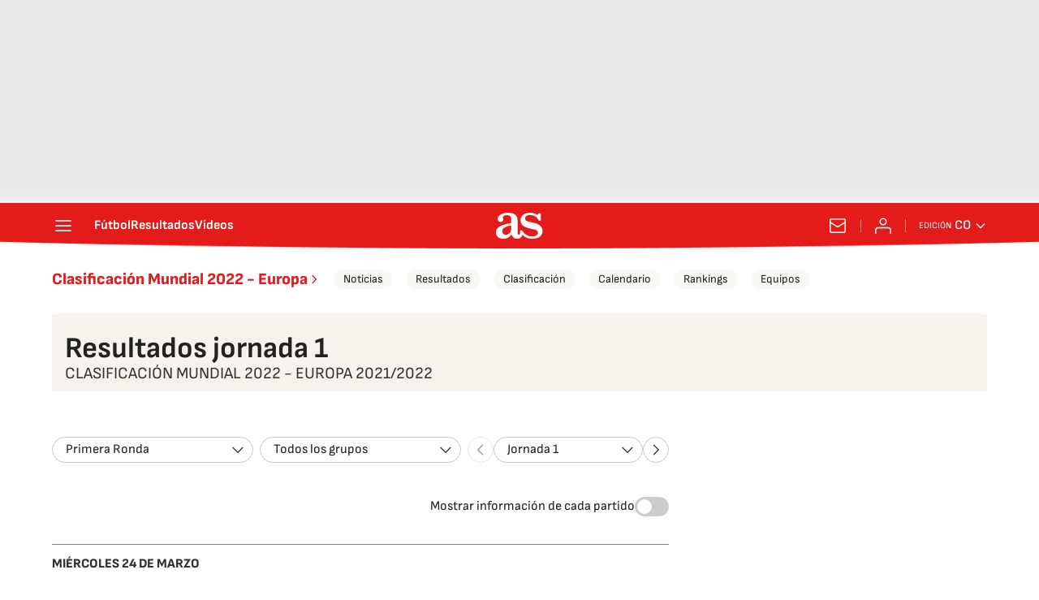

--- FILE ---
content_type: image/svg+xml
request_url: https://static.prisa.com/aside/resizer/resize/img/common/countries/aze.svg
body_size: 602
content:
<?xml version="1.0" encoding="UTF-8" standalone="no"?>
<svg
   xmlns:dc="http://purl.org/dc/elements/1.1/"
   xmlns:cc="http://creativecommons.org/ns#"
   xmlns:rdf="http://www.w3.org/1999/02/22-rdf-syntax-ns#"
   xmlns:svg="http://www.w3.org/2000/svg"
   xmlns="http://www.w3.org/2000/svg"
   viewBox="0 0 800 533.33331"
   height="533.33331"
   width="800"
   xml:space="preserve"
   version="1.1"
   id="svg2"><metadata
     id="metadata8"><rdf:RDF><cc:Work
         rdf:about=""><dc:format>image/svg+xml</dc:format><dc:type
           rdf:resource="http://purl.org/dc/dcmitype/StillImage" /></cc:Work></rdf:RDF></metadata><defs
     id="defs6"><clipPath
       id="clipPath22"
       clipPathUnits="userSpaceOnUse"><path
         id="path24"
         d="M 0,400 600,400 600,0 0,0 0,400 Z" /></clipPath></defs><g
     transform="matrix(1.3333333,0,0,-1.3333333,0,533.33333)"
     id="g10"><path
       id="path12"
       style="fill:#209ac4;fill-opacity:1;fill-rule:nonzero;stroke:none"
       d="M 0,0 600,0 600,400 0,400 0,0 Z" /><path
       id="path14"
       style="fill:#e01f3d;fill-opacity:1;fill-rule:nonzero;stroke:none"
       d="m 0,133.334 600,0 0,133.333 -600,0 0,-133.333 z" /><path
       id="path16"
       style="fill:#2fac6a;fill-opacity:1;fill-rule:nonzero;stroke:none"
       d="m 0,0 600,0 0,133.334 -600,0 L 0,0 Z" /><g
       id="g18"><g
         clip-path="url(#clipPath22)"
         id="g20"><g
           transform="translate(288.3335,260)"
           id="g26"><path
             id="path28"
             style="fill:#ffffff;fill-opacity:1;fill-rule:nonzero;stroke:none"
             d="m 0,0 c 33.137,0 60,-26.863 60,-60 0,-33.138 -26.863,-60 -60,-60 -33.137,0 -60,26.862 -60,60 0,33.137 26.863,60 60,60" /></g><g
           transform="translate(301,250)"
           id="g30"><path
             id="path32"
             style="fill:#e01f3d;fill-opacity:1;fill-rule:nonzero;stroke:none"
             d="m 0,0 c 27.615,0 50,-22.386 50,-50 0,-27.614 -22.385,-50 -50,-50 -27.615,0 -50,22.386 -50,50 0,27.614 22.385,50 50,50" /></g><g
           transform="translate(378.5869,176.4473)"
           id="g34"><path
             id="path36"
             style="fill:#ffffff;fill-opacity:1;fill-rule:nonzero;stroke:none"
             d="m 0,0 -17.198,8.16 -6.365,-17.941 -6.391,17.931 -17.186,-8.184 8.161,17.198 -17.942,6.365 17.932,6.391 -8.185,17.186 17.198,-8.16 6.366,17.94 6.39,-17.931 L -0.034,47.14 -8.194,29.942 9.747,23.576 -8.185,17.186 0,0 Z" /></g></g></g></g></svg>

--- FILE ---
content_type: image/svg+xml
request_url: https://static.prisa.com/aside/resizer/resize/img/common/countries/nor.svg
body_size: 302
content:
<?xml version="1.0" encoding="UTF-8" standalone="no"?>
<svg
   xmlns:dc="http://purl.org/dc/elements/1.1/"
   xmlns:cc="http://creativecommons.org/ns#"
   xmlns:rdf="http://www.w3.org/1999/02/22-rdf-syntax-ns#"
   xmlns:svg="http://www.w3.org/2000/svg"
   xmlns="http://www.w3.org/2000/svg"
   viewBox="0 0 800 533.33331"
   height="533.33331"
   width="800"
   xml:space="preserve"
   version="1.1"
   id="svg2"><metadata
     id="metadata8"><rdf:RDF><cc:Work
         rdf:about=""><dc:format>image/svg+xml</dc:format><dc:type
           rdf:resource="http://purl.org/dc/dcmitype/StillImage" /></cc:Work></rdf:RDF></metadata><defs
     id="defs6" /><g
     transform="matrix(1.3333333,0,0,-1.3333333,0,533.33333)"
     id="g10"><path
       id="path12"
       style="fill:#e73b3a;fill-opacity:1;fill-rule:nonzero;stroke:none"
       d="M 0,0 600,0 600,400 0,400 0,0 Z" /><path
       id="path14"
       style="fill:#ffffff;fill-opacity:1;fill-rule:nonzero;stroke:none"
       d="m 163.635,0 109.091,0 0,400 -109.091,0 0,-400 z" /><path
       id="path16"
       style="fill:#ffffff;fill-opacity:1;fill-rule:nonzero;stroke:none"
       d="m 0,150.393 600,0 0,100.259 -600,0 0,-100.259 z" /><path
       id="path18"
       style="fill:#2e3b63;fill-opacity:1;fill-rule:nonzero;stroke:none"
       d="m 190.909,0 54.545,0 0,400 -54.545,0 0,-400 z" /><path
       id="path20"
       style="fill:#2e3b63;fill-opacity:1;fill-rule:nonzero;stroke:none"
       d="m 0,175.457 600,0 0,50.13 -600,0 0,-50.13 z" /></g></svg>

--- FILE ---
content_type: image/svg+xml
request_url: https://static.prisa.com/aside/resizer/resize/img/common/countries/est.svg
body_size: 218
content:
<?xml version="1.0" encoding="UTF-8" standalone="no"?>
<svg
   xmlns:dc="http://purl.org/dc/elements/1.1/"
   xmlns:cc="http://creativecommons.org/ns#"
   xmlns:rdf="http://www.w3.org/1999/02/22-rdf-syntax-ns#"
   xmlns:svg="http://www.w3.org/2000/svg"
   xmlns="http://www.w3.org/2000/svg"
   viewBox="0 0 800 533.33331"
   height="533.33331"
   width="800"
   xml:space="preserve"
   version="1.1"
   id="svg2"><metadata
     id="metadata8"><rdf:RDF><cc:Work
         rdf:about=""><dc:format>image/svg+xml</dc:format><dc:type
           rdf:resource="http://purl.org/dc/dcmitype/StillImage" /></cc:Work></rdf:RDF></metadata><defs
     id="defs6" /><g
     transform="matrix(1.3333333,0,0,-1.3333333,0,533.33333)"
     id="g10"><path
       id="path12"
       style="fill:#5491cd;fill-opacity:1;fill-rule:nonzero;stroke:none"
       d="M 0,0 600,0 600,400 0,400 0,0 Z" /><path
       id="path14"
       style="fill:#1d1d1d;fill-opacity:1;fill-rule:nonzero;stroke:none"
       d="m 0,0 600,0 0,266.667 -600,0 L 0,0 Z" /><path
       id="path16"
       style="fill:#ffffff;fill-opacity:1;fill-rule:nonzero;stroke:none"
       d="m 0,0 600,0 0,133.334 -600,0 L 0,0 Z" /></g></svg>

--- FILE ---
content_type: image/svg+xml
request_url: https://static.prisa.com/aside/resizer/resize/img/common/countries/cyp.svg
body_size: 3809
content:
<?xml version="1.0" encoding="UTF-8" standalone="no"?>
<svg
   xmlns:dc="http://purl.org/dc/elements/1.1/"
   xmlns:cc="http://creativecommons.org/ns#"
   xmlns:rdf="http://www.w3.org/1999/02/22-rdf-syntax-ns#"
   xmlns:svg="http://www.w3.org/2000/svg"
   xmlns="http://www.w3.org/2000/svg"
   viewBox="0 0 800 533.33331"
   height="533.33331"
   width="800"
   xml:space="preserve"
   version="1.1"
   id="svg2"><metadata
     id="metadata8"><rdf:RDF><cc:Work
         rdf:about=""><dc:format>image/svg+xml</dc:format><dc:type
           rdf:resource="http://purl.org/dc/dcmitype/StillImage" /></cc:Work></rdf:RDF></metadata><defs
     id="defs6"><clipPath
       id="clipPath18"
       clipPathUnits="userSpaceOnUse"><path
         id="path20"
         d="M 0,400 600,400 600,0 0,0 0,400 Z" /></clipPath></defs><g
     transform="matrix(1.3333333,0,0,-1.3333333,0,533.33333)"
     id="g10"><path
       id="path12"
       style="fill:#ffffff;fill-opacity:1;fill-rule:nonzero;stroke:none"
       d="M 0,0 600,0 600,400 0,400 0,0 Z" /><g
       id="g14"><g
         clip-path="url(#clipPath18)"
         id="g16"><path
           id="path22"
           style="fill:none;stroke:#ffffff;stroke-width:4;stroke-linecap:butt;stroke-linejoin:miter;stroke-miterlimit:4;stroke-dasharray:none;stroke-opacity:1"
           d="m -5.001,400 609.833,0 0,-400 -609.833,0 0,400 z" /><g
           transform="translate(174.2847,156.1582)"
           id="g24"><path
             id="path26"
             style="fill:#4a5530;fill-opacity:1;fill-rule:nonzero;stroke:none"
             d="m 0,0 c 0,0 -1.031,-8.758 2.576,-12.881 3.606,-4.12 12.364,-8.756 15.456,-9.271 3.091,-0.518 -3.607,11.334 -3.607,11.334 0,0 -9.789,12.364 -14.425,10.818" /></g><g
           transform="translate(174.2847,156.1582)"
           id="g28"><path
             id="path30"
             style="fill:none;stroke:#4a5530;stroke-width:1;stroke-linecap:butt;stroke-linejoin:miter;stroke-miterlimit:4;stroke-dasharray:none;stroke-opacity:1"
             d="m 0,0 c 0,0 -1.031,-8.758 2.576,-12.881 3.606,-4.12 12.364,-8.756 15.456,-9.271 3.091,-0.518 -3.607,11.334 -3.607,11.334 0,0 -9.789,12.364 -14.425,10.818 z" /></g><g
           transform="translate(175.8296,134.0059)"
           id="g32"><path
             id="path34"
             style="fill:#4a5530;fill-opacity:1;fill-rule:nonzero;stroke:none"
             d="m 0,0 c 0,0 1.031,-8.244 6.697,-9.273 5.668,-1.031 10.82,-0.517 10.82,-0.517 0,0 0,9.272 -17.517,9.79" /></g><g
           transform="translate(175.8296,134.0059)"
           id="g36"><path
             id="path38"
             style="fill:none;stroke:#4a5530;stroke-width:1;stroke-linecap:butt;stroke-linejoin:miter;stroke-miterlimit:4;stroke-dasharray:none;stroke-opacity:1"
             d="m 0,0 c 0,0 1.031,-8.244 6.697,-9.273 5.668,-1.031 10.82,-0.517 10.82,-0.517 0,0 0,9.272 -17.517,9.79 z" /></g><g
           transform="translate(194.3774,151.0068)"
           id="g40"><path
             id="path42"
             style="fill:#4a5530;fill-opacity:1;fill-rule:nonzero;stroke:none"
             d="m 0,0 c 0,0 5.667,-2.062 5.667,-7.212 0,-5.152 -0.515,-10.307 -0.515,-10.307 0,0 -4.122,5.155 -4.122,7.732 C 1.03,-7.212 0,0 0,0" /></g><g
           transform="translate(194.3774,151.0068)"
           id="g44"><path
             id="path46"
             style="fill:none;stroke:#4a5530;stroke-width:1;stroke-linecap:butt;stroke-linejoin:miter;stroke-miterlimit:4;stroke-dasharray:none;stroke-opacity:1"
             d="m 0,0 c 0,0 5.667,-2.062 5.667,-7.212 0,-5.152 -0.515,-10.307 -0.515,-10.307 0,0 -4.122,5.155 -4.122,7.732 C 1.03,-7.212 0,0 0,0 Z" /></g><g
           transform="translate(192.2798,119.998)"
           id="g48"><path
             id="path50"
             style="fill:#4a5530;fill-opacity:1;fill-rule:nonzero;stroke:none"
             d="M 0,0 C 0,0 -0.729,-5.103 5.1,-5.103 10.929,-5.103 5.83,1.456 0,0" /></g><g
           transform="translate(192.2798,119.998)"
           id="g52"><path
             id="path54"
             style="fill:none;stroke:#4a5530;stroke-width:1;stroke-linecap:butt;stroke-linejoin:miter;stroke-miterlimit:4;stroke-dasharray:none;stroke-opacity:1"
             d="M 0,0 C 0,0 -0.729,-5.103 5.1,-5.103 10.929,-5.103 5.83,1.456 0,0 Z" /></g><g
           transform="translate(191.916,111.9824)"
           id="g56"><path
             id="path58"
             style="fill:#4a5530;fill-opacity:1;fill-rule:nonzero;stroke:none"
             d="m 0,0 c 0,0 6.193,1.821 13.479,0.362 7.286,-1.456 10.928,-6.92 10.928,-6.92 0,0 -7.65,-2.184 -16.393,0 C -0.729,-4.373 0,0 0,0" /></g><g
           transform="translate(191.916,111.9824)"
           id="g60"><path
             id="path62"
             style="fill:none;stroke:#4a5530;stroke-width:1;stroke-linecap:butt;stroke-linejoin:miter;stroke-miterlimit:4;stroke-dasharray:none;stroke-opacity:1"
             d="m 0,0 c 0,0 6.193,1.821 13.479,0.362 7.286,-1.456 10.928,-6.92 10.928,-6.92 0,0 -7.65,-2.184 -16.393,0 C -0.729,-4.373 0,0 0,0 Z" /></g><g
           transform="translate(195.9233,130.1963)"
           id="g64"><path
             id="path66"
             style="fill:#4a5530;fill-opacity:1;fill-rule:nonzero;stroke:none"
             d="m 0,0 c 0,0 8.743,2.551 17.122,-16.393 0,0 -16.03,4.007 -17.122,16.393" /></g><g
           transform="translate(195.9233,130.1963)"
           id="g68"><path
             id="path70"
             style="fill:none;stroke:#4a5530;stroke-width:1;stroke-linecap:butt;stroke-linejoin:miter;stroke-miterlimit:4;stroke-dasharray:none;stroke-opacity:1"
             d="m 0,0 c 0,0 8.743,2.551 17.122,-16.393 0,0 -16.03,4.007 -17.122,16.393 z" /></g><g
           transform="translate(205.0303,134.2031)"
           id="g72"><path
             id="path74"
             style="fill:#4a5530;fill-opacity:1;fill-rule:nonzero;stroke:none"
             d="M 0,0 C 0,0 9.837,5.466 17.851,-20.036 17.851,-20.036 6.558,-15.663 0,0" /></g><g
           transform="translate(205.0303,134.2031)"
           id="g76"><path
             id="path78"
             style="fill:none;stroke:#4a5530;stroke-width:1;stroke-linecap:butt;stroke-linejoin:miter;stroke-miterlimit:4;stroke-dasharray:none;stroke-opacity:1"
             d="M 0,0 C 0,0 9.837,5.466 17.851,-20.036 17.851,-20.036 6.558,-15.663 0,0 Z" /></g><g
           transform="translate(218.1445,110.5254)"
           id="g80"><path
             id="path82"
             style="fill:#4a5530;fill-opacity:1;fill-rule:nonzero;stroke:none"
             d="M 0,0 C 0,0 9.836,3.642 22.587,-11.292 1.822,-10.563 0,0 0,0" /></g><g
           transform="translate(218.1445,110.5254)"
           id="g84"><path
             id="path86"
             style="fill:none;stroke:#4a5530;stroke-width:1;stroke-linecap:butt;stroke-linejoin:miter;stroke-miterlimit:4;stroke-dasharray:none;stroke-opacity:1"
             d="M 0,0 C 0,0 9.836,3.642 22.587,-11.292 1.822,-10.563 0,0 0,0 Z" /></g><g
           transform="translate(224.7251,117.4688)"
           id="g88"><path
             id="path90"
             style="fill:#4a5530;fill-opacity:1;fill-rule:nonzero;stroke:none"
             d="M 0,0 C 0,0 -0.482,-5.745 3.373,-5.745 7.227,-5.745 3.854,1.639 0,0" /></g><g
           transform="translate(224.7251,117.4688)"
           id="g92"><path
             id="path94"
             style="fill:none;stroke:#4a5530;stroke-width:0.86299998;stroke-linecap:butt;stroke-linejoin:miter;stroke-miterlimit:4;stroke-dasharray:none;stroke-opacity:1"
             d="M 0,0 C 0,0 -0.482,-5.745 3.373,-5.745 7.227,-5.745 3.854,1.639 0,0 Z" /></g><g
           transform="translate(217.6304,102.5479)"
           id="g96"><path
             id="path98"
             style="fill:#4a5530;fill-opacity:1;fill-rule:nonzero;stroke:none"
             d="M 0,0 C 0,0 -0.376,-5.018 2.632,-5.018 5.638,-5.018 3.006,1.435 0,0" /></g><g
           transform="translate(217.6304,102.5479)"
           id="g100"><path
             id="path102"
             style="fill:none;stroke:#4a5530;stroke-width:0.71200001;stroke-linecap:butt;stroke-linejoin:miter;stroke-miterlimit:4;stroke-dasharray:none;stroke-opacity:1"
             d="M 0,0 C 0,0 -0.376,-5.018 2.632,-5.018 5.638,-5.018 3.006,1.435 0,0 Z" /></g><g
           transform="translate(247.6753,87.0479)"
           id="g104"><path
             id="path106"
             style="fill:#4a5530;fill-opacity:1;fill-rule:nonzero;stroke:none"
             d="M 0,0 C 0,0 -0.481,-5.745 3.373,-5.745 7.227,-5.745 3.854,1.642 0,0" /></g><g
           transform="translate(247.6753,87.0479)"
           id="g108"><path
             id="path110"
             style="fill:none;stroke:#4a5530;stroke-width:0.86299998;stroke-linecap:butt;stroke-linejoin:miter;stroke-miterlimit:4;stroke-dasharray:none;stroke-opacity:1"
             d="M 0,0 C 0,0 -0.481,-5.745 3.373,-5.745 7.227,-5.745 3.854,1.642 0,0 Z" /></g><g
           transform="translate(256.7832,104.1689)"
           id="g112"><path
             id="path114"
             style="fill:#4a5530;fill-opacity:1;fill-rule:nonzero;stroke:none"
             d="M 0,0 C 0,0 -0.483,-5.743 3.373,-5.743 7.228,-5.743 3.854,1.643 0,0" /></g><g
           transform="translate(256.7832,104.1689)"
           id="g116"><path
             id="path118"
             style="fill:none;stroke:#4a5530;stroke-width:0.86299998;stroke-linecap:butt;stroke-linejoin:miter;stroke-miterlimit:4;stroke-dasharray:none;stroke-opacity:1"
             d="M 0,0 C 0,0 -0.483,-5.743 3.373,-5.743 7.228,-5.743 3.854,1.643 0,0 Z" /></g><g
           transform="translate(232.7173,114.167)"
           id="g120"><path
             id="path122"
             style="fill:#4a5530;fill-opacity:1;fill-rule:nonzero;stroke:none"
             d="M 0,0 C 0,0 13.843,3.644 19.672,-13.843 2.914,-11.292 0,0 0,0" /></g><g
           transform="translate(232.7173,114.167)"
           id="g124"><path
             id="path126"
             style="fill:none;stroke:#4a5530;stroke-width:1;stroke-linecap:butt;stroke-linejoin:miter;stroke-miterlimit:4;stroke-dasharray:none;stroke-opacity:1"
             d="M 0,0 C 0,0 13.843,3.644 19.672,-13.843 2.914,-11.292 0,0 0,0 Z" /></g><g
           transform="translate(220.3306,94.8594)"
           id="g128"><path
             id="path130"
             style="fill:#4a5530;fill-opacity:1;fill-rule:nonzero;stroke:none"
             d="M 0,0 C 0,0 15.666,4.007 22.95,-1.456 30.237,-6.919 9.108,-9.106 0,0" /></g><g
           transform="translate(220.3306,94.8594)"
           id="g132"><path
             id="path134"
             style="fill:none;stroke:#4a5530;stroke-width:1;stroke-linecap:butt;stroke-linejoin:miter;stroke-miterlimit:4;stroke-dasharray:none;stroke-opacity:1"
             d="M 0,0 C 0,0 15.666,4.007 22.95,-1.456 30.237,-6.919 9.108,-9.106 0,0 Z" /></g><g
           transform="translate(247.6538,94.4961)"
           id="g136"><path
             id="path138"
             style="fill:#4a5530;fill-opacity:1;fill-rule:nonzero;stroke:none"
             d="M 0,0 C 0,0 10.564,5.1 22.221,-6.194 0.364,-9.106 0,0 0,0" /></g><g
           transform="translate(247.6538,94.4961)"
           id="g140"><path
             id="path142"
             style="fill:none;stroke:#4a5530;stroke-width:1;stroke-linecap:butt;stroke-linejoin:miter;stroke-miterlimit:4;stroke-dasharray:none;stroke-opacity:1"
             d="M 0,0 C 0,0 10.564,5.1 22.221,-6.194 0.364,-9.106 0,0 0,0 Z" /></g><g
           transform="translate(265.5039,101.418)"
           id="g144"><path
             id="path146"
             style="fill:#4a5530;fill-opacity:1;fill-rule:nonzero;stroke:none"
             d="M 0,0 C 0,0 10.564,3.279 20.766,-16.028 -2.186,-12.75 0,0 0,0" /></g><g
           transform="translate(265.5039,101.418)"
           id="g148"><path
             id="path150"
             style="fill:none;stroke:#4a5530;stroke-width:1;stroke-linecap:butt;stroke-linejoin:miter;stroke-miterlimit:4;stroke-dasharray:none;stroke-opacity:1"
             d="M 0,0 C 0,0 10.564,3.279 20.766,-16.028 -2.186,-12.75 0,0 0,0 Z" /></g><g
           transform="translate(283.7183,80.2881)"
           id="g152"><path
             id="path154"
             style="fill:#4a5530;fill-opacity:1;fill-rule:nonzero;stroke:none"
             d="m 0,0 c 0,0 -11.657,-8.015 -26.229,0.366 0,0 4.735,9.835 26.229,-0.366" /></g><g
           transform="translate(283.7183,80.2881)"
           id="g156"><path
             id="path158"
             style="fill:none;stroke:#4a5530;stroke-width:1;stroke-linecap:butt;stroke-linejoin:miter;stroke-miterlimit:4;stroke-dasharray:none;stroke-opacity:1"
             d="m 0,0 c 0,0 -11.657,-8.015 -26.229,0.366 0,0 4.735,9.835 26.229,-0.366 z" /></g><g
           transform="translate(423.4053,156.3418)"
           id="g160"><path
             id="path162"
             style="fill:#4a5530;fill-opacity:1;fill-rule:nonzero;stroke:none"
             d="m 0,0 c 0,0 1.033,-8.757 -2.575,-12.879 -3.606,-4.122 -12.363,-8.758 -15.455,-9.272 -3.092,-0.517 3.606,11.333 3.606,11.333 0,0 9.789,12.365 14.424,10.818" /></g><g
           transform="translate(423.4053,156.3418)"
           id="g164"><path
             id="path166"
             style="fill:none;stroke:#4a5530;stroke-width:1;stroke-linecap:butt;stroke-linejoin:miter;stroke-miterlimit:4;stroke-dasharray:none;stroke-opacity:1"
             d="m 0,0 c 0,0 1.033,-8.757 -2.575,-12.879 -3.606,-4.122 -12.363,-8.758 -15.455,-9.272 -3.092,-0.517 3.606,11.333 3.606,11.333 0,0 9.789,12.365 14.424,10.818 z" /></g><g
           transform="translate(421.8613,134.1904)"
           id="g168"><path
             id="path170"
             style="fill:#4a5530;fill-opacity:1;fill-rule:nonzero;stroke:none"
             d="m 0,0 c 0,0 -1.031,-8.245 -6.697,-9.274 -5.668,-1.032 -10.819,-0.515 -10.819,-0.515 0,0 0,9.272 17.516,9.789" /></g><g
           transform="translate(421.8613,134.1904)"
           id="g172"><path
             id="path174"
             style="fill:none;stroke:#4a5530;stroke-width:1;stroke-linecap:butt;stroke-linejoin:miter;stroke-miterlimit:4;stroke-dasharray:none;stroke-opacity:1"
             d="m 0,0 c 0,0 -1.031,-8.245 -6.697,-9.274 -5.668,-1.032 -10.819,-0.515 -10.819,-0.515 0,0 0,9.272 17.516,9.789 z" /></g><g
           transform="translate(403.3125,151.1914)"
           id="g176"><path
             id="path178"
             style="fill:#4a5530;fill-opacity:1;fill-rule:nonzero;stroke:none"
             d="m 0,0 c 0,0 -5.664,-2.063 -5.664,-7.214 0,-5.151 0.515,-10.304 0.515,-10.304 0,0 4.12,5.153 4.12,7.729 C -1.029,-7.214 0,0 0,0" /></g><g
           transform="translate(403.3125,151.1914)"
           id="g180"><path
             id="path182"
             style="fill:none;stroke:#4a5530;stroke-width:1;stroke-linecap:butt;stroke-linejoin:miter;stroke-miterlimit:4;stroke-dasharray:none;stroke-opacity:1"
             d="m 0,0 c 0,0 -5.664,-2.063 -5.664,-7.214 0,-5.151 0.515,-10.304 0.515,-10.304 0,0 4.12,5.153 4.12,7.729 C -1.029,-7.214 0,0 0,0 Z" /></g><g
           transform="translate(405.4102,120.1807)"
           id="g184"><path
             id="path186"
             style="fill:#4a5530;fill-opacity:1;fill-rule:nonzero;stroke:none"
             d="M 0,0 C 0,0 0.729,-5.099 -5.101,-5.099 -10.928,-5.099 -5.828,1.456 0,0" /></g><g
           transform="translate(405.4102,120.1807)"
           id="g188"><path
             id="path190"
             style="fill:none;stroke:#4a5530;stroke-width:1;stroke-linecap:butt;stroke-linejoin:miter;stroke-miterlimit:4;stroke-dasharray:none;stroke-opacity:1"
             d="M 0,0 C 0,0 0.729,-5.099 -5.101,-5.099 -10.928,-5.099 -5.828,1.456 0,0 Z" /></g><g
           transform="translate(405.7764,112.166)"
           id="g192"><path
             id="path194"
             style="fill:#4a5530;fill-opacity:1;fill-rule:nonzero;stroke:none"
             d="m 0,0 c 0,0 -6.194,1.823 -13.48,0.364 -7.287,-1.457 -10.929,-6.923 -10.929,-6.923 0,0 7.652,-2.184 16.394,0 C 0.728,-4.371 0,0 0,0" /></g><g
           transform="translate(405.7764,112.166)"
           id="g196"><path
             id="path198"
             style="fill:none;stroke:#4a5530;stroke-width:1;stroke-linecap:butt;stroke-linejoin:miter;stroke-miterlimit:4;stroke-dasharray:none;stroke-opacity:1"
             d="m 0,0 c 0,0 -6.194,1.823 -13.48,0.364 -7.287,-1.457 -10.929,-6.923 -10.929,-6.923 0,0 7.652,-2.184 16.394,0 C 0.728,-4.371 0,0 0,0 Z" /></g><g
           transform="translate(401.7686,130.3818)"
           id="g200"><path
             id="path202"
             style="fill:#4a5530;fill-opacity:1;fill-rule:nonzero;stroke:none"
             d="m 0,0 c 0,0 -8.742,2.549 -17.123,-16.393 0,0 16.028,4.007 17.123,16.393" /></g><g
           transform="translate(401.7686,130.3818)"
           id="g204"><path
             id="path206"
             style="fill:none;stroke:#4a5530;stroke-width:1;stroke-linecap:butt;stroke-linejoin:miter;stroke-miterlimit:4;stroke-dasharray:none;stroke-opacity:1"
             d="m 0,0 c 0,0 -8.742,2.549 -17.123,-16.393 0,0 16.028,4.007 17.123,16.393 z" /></g><g
           transform="translate(392.6602,134.3887)"
           id="g208"><path
             id="path210"
             style="fill:#4a5530;fill-opacity:1;fill-rule:nonzero;stroke:none"
             d="m 0,0 c 0,0 -9.837,5.464 -17.852,-20.038 0,0 11.293,4.373 17.852,20.038" /></g><g
           transform="translate(392.6602,134.3887)"
           id="g212"><path
             id="path214"
             style="fill:none;stroke:#4a5530;stroke-width:1;stroke-linecap:butt;stroke-linejoin:miter;stroke-miterlimit:4;stroke-dasharray:none;stroke-opacity:1"
             d="m 0,0 c 0,0 -9.837,5.464 -17.852,-20.038 0,0 11.293,4.373 17.852,20.038 z" /></g><g
           transform="translate(379.5469,110.71)"
           id="g216"><path
             id="path218"
             style="fill:#4a5530;fill-opacity:1;fill-rule:nonzero;stroke:none"
             d="M 0,0 C 0,0 -9.835,3.641 -22.588,-11.294 -1.821,-10.565 0,0 0,0" /></g><g
           transform="translate(379.5469,110.71)"
           id="g220"><path
             id="path222"
             style="fill:none;stroke:#4a5530;stroke-width:1;stroke-linecap:butt;stroke-linejoin:miter;stroke-miterlimit:4;stroke-dasharray:none;stroke-opacity:1"
             d="M 0,0 C 0,0 -9.835,3.641 -22.588,-11.294 -1.821,-10.565 0,0 0,0 Z" /></g><g
           transform="translate(372.9658,117.6514)"
           id="g224"><path
             id="path226"
             style="fill:#4a5530;fill-opacity:1;fill-rule:nonzero;stroke:none"
             d="M 0,0 C 0,0 0.482,-5.743 -3.372,-5.743 -7.227,-5.743 -3.854,1.64 0,0" /></g><g
           transform="translate(372.9658,117.6514)"
           id="g228"><path
             id="path230"
             style="fill:none;stroke:#4a5530;stroke-width:0.86299998;stroke-linecap:butt;stroke-linejoin:miter;stroke-miterlimit:4;stroke-dasharray:none;stroke-opacity:1"
             d="M 0,0 C 0,0 0.482,-5.743 -3.372,-5.743 -7.227,-5.743 -3.854,1.64 0,0 Z" /></g><g
           transform="translate(380.0605,102.7305)"
           id="g232"><path
             id="path234"
             style="fill:#4a5530;fill-opacity:1;fill-rule:nonzero;stroke:none"
             d="M 0,0 C 0,0 0.378,-5.017 -2.632,-5.017 -5.638,-5.017 -3.007,1.435 0,0" /></g><g
           transform="translate(380.0605,102.7305)"
           id="g236"><path
             id="path238"
             style="fill:none;stroke:#4a5530;stroke-width:0.71200001;stroke-linecap:butt;stroke-linejoin:miter;stroke-miterlimit:4;stroke-dasharray:none;stroke-opacity:1"
             d="M 0,0 C 0,0 0.378,-5.017 -2.632,-5.017 -5.638,-5.017 -3.007,1.435 0,0 Z" /></g><g
           transform="translate(350.0156,87.2334)"
           id="g240"><path
             id="path242"
             style="fill:#4a5530;fill-opacity:1;fill-rule:nonzero;stroke:none"
             d="M 0,0 C 0,0 0.481,-5.744 -3.373,-5.744 -7.229,-5.744 -3.854,1.64 0,0" /></g><g
           transform="translate(350.0156,87.2334)"
           id="g244"><path
             id="path246"
             style="fill:none;stroke:#4a5530;stroke-width:0.86299998;stroke-linecap:butt;stroke-linejoin:miter;stroke-miterlimit:4;stroke-dasharray:none;stroke-opacity:1"
             d="M 0,0 C 0,0 0.481,-5.744 -3.373,-5.744 -7.229,-5.744 -3.854,1.64 0,0 Z" /></g><g
           transform="translate(340.9072,104.3555)"
           id="g248"><path
             id="path250"
             style="fill:#4a5530;fill-opacity:1;fill-rule:nonzero;stroke:none"
             d="M 0,0 C 0,0 0.483,-5.746 -3.371,-5.746 -7.226,-5.746 -3.854,1.642 0,0" /></g><g
           transform="translate(340.9072,104.3555)"
           id="g252"><path
             id="path254"
             style="fill:none;stroke:#4a5530;stroke-width:0.86299998;stroke-linecap:butt;stroke-linejoin:miter;stroke-miterlimit:4;stroke-dasharray:none;stroke-opacity:1"
             d="M 0,0 C 0,0 0.483,-5.746 -3.371,-5.746 -7.226,-5.746 -3.854,1.642 0,0 Z" /></g><g
           transform="translate(364.9736,114.3506)"
           id="g256"><path
             id="path258"
             style="fill:#4a5530;fill-opacity:1;fill-rule:nonzero;stroke:none"
             d="M 0,0 C 0,0 -13.842,3.646 -19.672,-13.842 -2.914,-11.293 0,0 0,0" /></g><g
           transform="translate(364.9736,114.3506)"
           id="g260"><path
             id="path262"
             style="fill:none;stroke:#4a5530;stroke-width:1;stroke-linecap:butt;stroke-linejoin:miter;stroke-miterlimit:4;stroke-dasharray:none;stroke-opacity:1"
             d="M 0,0 C 0,0 -13.842,3.646 -19.672,-13.842 -2.914,-11.293 0,0 0,0 Z" /></g><g
           transform="translate(377.3594,95.043)"
           id="g264"><path
             id="path266"
             style="fill:#4a5530;fill-opacity:1;fill-rule:nonzero;stroke:none"
             d="M 0,0 C 0,0 -15.664,4.007 -22.948,-1.456 -30.234,-6.921 -9.106,-9.106 0,0" /></g><g
           transform="translate(377.3594,95.043)"
           id="g268"><path
             id="path270"
             style="fill:none;stroke:#4a5530;stroke-width:1;stroke-linecap:butt;stroke-linejoin:miter;stroke-miterlimit:4;stroke-dasharray:none;stroke-opacity:1"
             d="M 0,0 C 0,0 -15.664,4.007 -22.948,-1.456 -30.234,-6.921 -9.106,-9.106 0,0 Z" /></g><g
           transform="translate(350.0371,94.6807)"
           id="g272"><path
             id="path274"
             style="fill:#4a5530;fill-opacity:1;fill-rule:nonzero;stroke:none"
             d="M 0,0 C 0,0 -10.565,5.101 -22.221,-6.193 -0.364,-9.107 0,0 0,0" /></g><g
           transform="translate(350.0371,94.6807)"
           id="g276"><path
             id="path278"
             style="fill:none;stroke:#4a5530;stroke-width:1;stroke-linecap:butt;stroke-linejoin:miter;stroke-miterlimit:4;stroke-dasharray:none;stroke-opacity:1"
             d="M 0,0 C 0,0 -10.565,5.101 -22.221,-6.193 -0.364,-9.107 0,0 0,0 Z" /></g><g
           transform="translate(332.1855,101.6006)"
           id="g280"><path
             id="path282"
             style="fill:#4a5530;fill-opacity:1;fill-rule:nonzero;stroke:none"
             d="M 0,0 C 0,0 -10.563,3.28 -20.764,-16.027 2.188,-12.749 0,0 0,0" /></g><g
           transform="translate(332.1855,101.6006)"
           id="g284"><path
             id="path286"
             style="fill:none;stroke:#4a5530;stroke-width:1;stroke-linecap:butt;stroke-linejoin:miter;stroke-miterlimit:4;stroke-dasharray:none;stroke-opacity:1"
             d="M 0,0 C 0,0 -10.563,3.28 -20.764,-16.027 2.188,-12.749 0,0 0,0 Z" /></g><g
           transform="translate(313.9727,80.4727)"
           id="g288"><path
             id="path290"
             style="fill:#4a5530;fill-opacity:1;fill-rule:nonzero;stroke:none"
             d="M 0,0 C 0,0 11.657,-8.016 26.228,0.364 26.228,0.364 21.492,10.201 0,0" /></g><g
           transform="translate(313.9727,80.4727)"
           id="g292"><path
             id="path294"
             style="fill:none;stroke:#4a5530;stroke-width:1;stroke-linecap:butt;stroke-linejoin:miter;stroke-miterlimit:4;stroke-dasharray:none;stroke-opacity:1"
             d="M 0,0 C 0,0 11.657,-8.016 26.228,0.364 26.228,0.364 21.492,10.201 0,0 Z" /></g><g
           transform="translate(296.6436,75.7881)"
           id="g296"><path
             id="path298"
             style="fill:#4a5530;fill-opacity:1;fill-rule:nonzero;stroke:#4a5530;stroke-width:1;stroke-linecap:butt;stroke-linejoin:miter;stroke-miterlimit:4;stroke-dasharray:none;stroke-opacity:1"
             d="m 0,0 c 0,0 -7.986,-10.818 -7.986,-9.789 0,1.031 -5.667,5.669 -5.667,5.669 l 9.788,7.211 -3.864,1.804 2.062,2.317 7.213,-3.092" /></g><g
           transform="translate(298.8325,75.8223)"
           id="g300"><path
             id="path302"
             style="fill:#4a5530;fill-opacity:1;fill-rule:nonzero;stroke:#4a5530;stroke-width:1;stroke-linecap:butt;stroke-linejoin:miter;stroke-miterlimit:4;stroke-dasharray:none;stroke-opacity:1"
             d="m 0,0 c 0,0 7.985,-10.817 7.985,-9.789 0,1.032 5.668,5.67 5.668,5.67 L 3.864,3.092 7.728,4.896 5.667,7.212 -1.545,4.121" /></g><g
           transform="translate(296.1279,75.2734)"
           id="g304"><path
             id="path306"
             style="fill:#4a5530;fill-opacity:1;fill-rule:nonzero;stroke:#4a5530;stroke-width:1;stroke-linecap:butt;stroke-linejoin:miter;stroke-miterlimit:4;stroke-dasharray:none;stroke-opacity:1"
             d="M 0,0 3.349,0" /></g><g
           transform="translate(151.6152,247.3477)"
           id="g308"><path
             id="path310"
             style="fill:#d87923;fill-opacity:1;fill-rule:nonzero;stroke:none"
             d="m 0,0 c 0,0 4.122,-10.819 8.759,-10.819 4.636,0 17.001,-1.03 17.001,-1.03 0,0 6.183,1.03 8.243,6.697 2.062,5.668 7.728,29.366 36.064,14.941 28.336,-14.425 29.881,24.73 29.881,24.73 l -4.637,6.698 1.032,12.879 c 0,0 15.454,-10.819 25.244,-10.304 9.788,0.515 17.001,-3.091 20.093,-3.091 3.09,0 12.879,-3.092 12.879,-3.092 l 25.244,-1.03 c 0,0 4.121,3.606 8.244,3.091 4.123,-0.515 4.123,2.576 11.849,2.576 7.727,0 15.458,9.79 15.458,9.79 0,0 2.057,2.06 13.395,0 0,0 7.727,6.182 19.059,9.787 11.337,3.608 9.789,8.244 9.789,8.244 0,0 8.245,1.545 11.852,1.03 3.606,-0.514 5.666,6.183 5.666,6.183 l 8.758,1.03 3.606,5.151 8.759,1.547 c 0,0 10.304,7.213 11.848,11.849 1.547,4.637 13.394,1.03 13.394,1.03 0,0 5.155,4.637 5.669,7.213 0.515,2.576 5.152,0.516 5.152,0.516 l -0.514,-8.243 -5.667,-3.092 0,-5.152 -8.76,0 -0.514,-5.151 -7.213,-0.517 -1.03,-6.181 -1.546,-2.576 -2.061,-1.031 -5.152,0 -2.062,-3.09 -5.149,-3.608 -3.608,-4.636 -7.213,0.515 -4.637,-6.182 -3.091,0.516 -4.635,-7.729 -3.607,-4.637 -2.062,-3.091 -3.606,-1.03 -1.029,-4.122 -6.183,-1.546 -8.243,-2.06 -3.092,-3.607 c 0,0 -8.758,-17.515 0.517,-23.699 9.272,-6.182 9.787,-12.879 9.787,-12.879 l 4.637,-3.092 3.606,-6.181 1.546,-7.213 c 0,0 -1.546,-1.031 -3.607,-0.516 -2.059,0.516 -5.666,1.031 -5.666,1.031 l -4.123,3.606 -7.728,0.516 -4.12,-4.637 c 0,0 -2.064,-3.092 -2.064,-5.152 0,-2.062 -1.028,-1.546 -3.605,0 -2.576,1.545 -6.698,4.121 -6.698,4.121 l -5.666,1.546 -0.514,2.576 -3.609,-2.062 c 0,0 -1.029,-3.091 -3.09,-2.06 -2.059,1.031 -4.122,1.031 -4.122,1.031 l -3.606,0 c 0,0 -8.241,-6.183 -7.212,-26.276 l -9.274,-1.545 -4.636,-4.121 -2.577,-2.577 -6.698,0 -3.605,-3.092 -6.698,-2.576 -3.091,-4.121 -8.243,-0.514 -3.606,-2.578 -1.547,-3.605 -5.667,3.605 -7.727,2.064 -6.698,-1.549 c 0,0 -2.06,-0.515 -4.122,-2.06 -2.06,-1.545 -7.727,-2.575 -7.727,-2.575 0,0 -3.606,-1.031 -3.606,-3.092 0,-2.061 -1.031,-5.668 -1.031,-5.668 l 0,-7.726 c 0,0 -1.03,-5.151 -5.152,-5.151 -4.122,0 -3.09,0 -5.152,0.514 -2.06,0.517 -1.546,5.152 -1.546,5.152 l 0,5.668 -8.243,7.726 -5.152,2.064 -5.666,-0.518 -5.153,-3.091 -4.636,-3.09 c 0,0 1.03,-3.607 -2.576,-1.031 -3.607,2.574 -6.183,3.607 -6.183,3.607 l -4.636,2.574 -6.184,1.549 -4.636,5.666 -11.849,0.514 -10.304,11.849 -3.091,3.092 -0.516,9.273 -6.697,1.03 0,5.152 -2.575,5.153 1.029,9.273 -6.181,2.576 -2.576,8.757 L 0,0 Z" /></g><g
           transform="translate(151.6152,247.3477)"
           id="g312"><path
             id="path314"
             style="fill:none;stroke:#d87923;stroke-width:1;stroke-linecap:butt;stroke-linejoin:miter;stroke-miterlimit:4;stroke-dasharray:none;stroke-opacity:1"
             d="m 0,0 c 0,0 4.122,-10.819 8.759,-10.819 4.636,0 17.001,-1.03 17.001,-1.03 0,0 6.183,1.03 8.243,6.697 2.062,5.668 7.728,29.366 36.064,14.941 28.336,-14.425 29.881,24.73 29.881,24.73 l -4.637,6.698 1.032,12.879 c 0,0 15.454,-10.819 25.244,-10.304 9.788,0.515 17.001,-3.091 20.093,-3.091 3.09,0 12.879,-3.092 12.879,-3.092 l 25.244,-1.03 c 0,0 4.121,3.606 8.244,3.091 4.123,-0.515 4.123,2.576 11.849,2.576 7.727,0 15.458,9.79 15.458,9.79 0,0 2.057,2.06 13.395,0 0,0 7.727,6.182 19.059,9.787 11.337,3.608 9.789,8.244 9.789,8.244 0,0 8.245,1.545 11.852,1.03 3.606,-0.514 5.666,6.183 5.666,6.183 l 8.758,1.03 3.606,5.151 8.759,1.547 c 0,0 10.304,7.213 11.848,11.849 1.547,4.637 13.394,1.03 13.394,1.03 0,0 5.155,4.637 5.669,7.213 0.515,2.576 5.152,0.516 5.152,0.516 l -0.514,-8.243 -5.667,-3.092 0,-5.152 -8.76,0 -0.514,-5.151 -7.213,-0.517 -1.03,-6.181 -1.546,-2.576 -2.061,-1.031 -5.152,0 -2.062,-3.09 -5.149,-3.608 -3.608,-4.636 -7.213,0.515 -4.637,-6.182 -3.091,0.516 -4.635,-7.729 -3.607,-4.637 -2.062,-3.091 -3.606,-1.03 -1.029,-4.122 -6.183,-1.546 -8.243,-2.06 -3.092,-3.607 c 0,0 -8.758,-17.515 0.517,-23.699 9.272,-6.182 9.787,-12.879 9.787,-12.879 l 4.637,-3.092 3.606,-6.181 1.546,-7.213 c 0,0 -1.546,-1.031 -3.607,-0.516 -2.059,0.516 -5.666,1.031 -5.666,1.031 l -4.123,3.606 -7.728,0.516 -4.12,-4.637 c 0,0 -2.064,-3.092 -2.064,-5.152 0,-2.062 -1.028,-1.546 -3.605,0 -2.576,1.545 -6.698,4.121 -6.698,4.121 l -5.666,1.546 -0.514,2.576 -3.609,-2.062 c 0,0 -1.029,-3.091 -3.09,-2.06 -2.059,1.031 -4.122,1.031 -4.122,1.031 l -3.606,0 c 0,0 -8.241,-6.183 -7.212,-26.276 l -9.274,-1.545 -4.636,-4.121 -2.577,-2.577 -6.698,0 -3.605,-3.092 -6.698,-2.576 -3.091,-4.121 -8.243,-0.514 -3.606,-2.578 -1.547,-3.605 -5.667,3.605 -7.727,2.064 -6.698,-1.549 c 0,0 -2.06,-0.515 -4.122,-2.06 -2.06,-1.545 -7.727,-2.575 -7.727,-2.575 0,0 -3.606,-1.031 -3.606,-3.092 0,-2.061 -1.031,-5.668 -1.031,-5.668 l 0,-7.726 c 0,0 -1.03,-5.151 -5.152,-5.151 -4.122,0 -3.09,0 -5.152,0.514 -2.06,0.517 -1.546,5.152 -1.546,5.152 l 0,5.668 -8.243,7.726 -5.152,2.064 -5.666,-0.518 -5.153,-3.091 -4.636,-3.09 c 0,0 1.03,-3.607 -2.576,-1.031 -3.607,2.574 -6.183,3.607 -6.183,3.607 l -4.636,2.574 -6.184,1.549 -4.636,5.666 -11.849,0.514 -10.304,11.849 -3.091,3.092 -0.516,9.273 -6.697,1.03 0,5.152 -2.575,5.153 1.029,9.273 -6.181,2.576 -2.576,8.757 L 0,0 Z" /></g></g></g></g></svg>

--- FILE ---
content_type: image/svg+xml
request_url: https://static.prisa.com/aside/resizer/resize/img/common/countries/lie.svg
body_size: 8759
content:
<?xml version="1.0" encoding="UTF-8" standalone="no"?>
<svg
   xmlns:dc="http://purl.org/dc/elements/1.1/"
   xmlns:cc="http://creativecommons.org/ns#"
   xmlns:rdf="http://www.w3.org/1999/02/22-rdf-syntax-ns#"
   xmlns:svg="http://www.w3.org/2000/svg"
   xmlns="http://www.w3.org/2000/svg"
   viewBox="0 0 800 533.33331"
   height="533.33331"
   width="800"
   xml:space="preserve"
   version="1.1"
   id="svg2"><metadata
     id="metadata8"><rdf:RDF><cc:Work
         rdf:about=""><dc:format>image/svg+xml</dc:format><dc:type
           rdf:resource="http://purl.org/dc/dcmitype/StillImage" /></cc:Work></rdf:RDF></metadata><defs
     id="defs6"><clipPath
       id="clipPath20"
       clipPathUnits="userSpaceOnUse"><path
         id="path22"
         d="M 0,400 600,400 600,0 0,0 0,400 Z" /></clipPath></defs><g
     transform="matrix(1.3333333,0,0,-1.3333333,0,533.33333)"
     id="g10"><path
       id="path12"
       style="fill:#303f74;fill-opacity:1;fill-rule:nonzero;stroke:none"
       d="M 0,0 600,0 600,400 0,400 0,0 Z" /><path
       id="path14"
       style="fill:#d02533;fill-opacity:1;fill-rule:nonzero;stroke:none"
       d="m 0,0 600,0 0,200.719 -600,0 L 0,0 Z" /><g
       id="g16"><g
         clip-path="url(#clipPath20)"
         id="g18"><g
           transform="translate(109.7075,319.6187)"
           id="g24"><path
             id="path26"
             style="fill:#ffd947;fill-opacity:1;fill-rule:nonzero;stroke:none"
             d="m 0,0 -1.23,-41.816 -42.432,0 c -5.22,10.149 -9.531,18.768 -9.531,30.439 0,9.768 7.683,17.526 18.755,17.526 C -22.715,6.149 -9.837,2.2 0,0" /></g><g
           transform="translate(61.5879,317.6973)"
           id="g28"><path
             id="path30"
             style="fill:#ffd947;fill-opacity:1;fill-rule:nonzero;stroke:#1d1d1d;stroke-width:1.5;stroke-linecap:round;stroke-linejoin:round;stroke-miterlimit:4;stroke-dasharray:none;stroke-opacity:1"
             d="M 0,0 0,-24.137" /></g><g
           transform="translate(64.9956,320.1602)"
           id="g32"><path
             id="path34"
             style="fill:#ffd947;fill-opacity:1;fill-rule:nonzero;stroke:#1d1d1d;stroke-width:1.5;stroke-linecap:round;stroke-linejoin:round;stroke-miterlimit:4;stroke-dasharray:none;stroke-opacity:1"
             d="M 0,0 0,-32.138" /></g><g
           transform="translate(68.4033,321.8516)"
           id="g36"><path
             id="path38"
             style="fill:#ffd947;fill-opacity:1;fill-rule:nonzero;stroke:#1d1d1d;stroke-width:1.5;stroke-linecap:round;stroke-linejoin:round;stroke-miterlimit:4;stroke-dasharray:none;stroke-opacity:1"
             d="M 0,0 0,-38.287" /></g><g
           transform="translate(71.811,322.6411)"
           id="g40"><path
             id="path42"
             style="fill:#ffd947;fill-opacity:1;fill-rule:nonzero;stroke:#1d1d1d;stroke-width:1.5;stroke-linecap:round;stroke-linejoin:round;stroke-miterlimit:4;stroke-dasharray:none;stroke-opacity:1"
             d="M 0,0 0,-30.028" /></g><g
           transform="translate(75.2192,322.79)"
           id="g44"><path
             id="path46"
             style="fill:#ffd947;fill-opacity:1;fill-rule:nonzero;stroke:#1d1d1d;stroke-width:1.5;stroke-linecap:round;stroke-linejoin:round;stroke-miterlimit:4;stroke-dasharray:none;stroke-opacity:1"
             d="M 0,0 0,-30.326" /></g><g
           transform="translate(78.627,323.8496)"
           id="g48"><path
             id="path50"
             style="fill:#ffd947;fill-opacity:1;fill-rule:nonzero;stroke:#1d1d1d;stroke-width:1.5;stroke-linecap:round;stroke-linejoin:round;stroke-miterlimit:4;stroke-dasharray:none;stroke-opacity:1"
             d="M 0,0 0,-31.369" /></g><g
           transform="translate(82.0347,323.8496)"
           id="g52"><path
             id="path54"
             style="fill:#ffd947;fill-opacity:1;fill-rule:nonzero;stroke:#1d1d1d;stroke-width:1.5;stroke-linecap:round;stroke-linejoin:round;stroke-miterlimit:4;stroke-dasharray:none;stroke-opacity:1"
             d="M 0,0 0,-31.369" /></g><g
           transform="translate(85.4424,323.5425)"
           id="g56"><path
             id="path58"
             style="fill:#ffd947;fill-opacity:1;fill-rule:nonzero;stroke:#1d1d1d;stroke-width:1.5;stroke-linecap:round;stroke-linejoin:round;stroke-miterlimit:4;stroke-dasharray:none;stroke-opacity:1"
             d="M 0,0 0,-31.369" /></g><g
           transform="translate(88.8501,323.2349)"
           id="g60"><path
             id="path62"
             style="fill:#ffd947;fill-opacity:1;fill-rule:nonzero;stroke:#1d1d1d;stroke-width:1.5;stroke-linecap:round;stroke-linejoin:round;stroke-miterlimit:4;stroke-dasharray:none;stroke-opacity:1"
             d="M 0,0 0,-31.369" /></g><g
           transform="translate(92.2578,321.2358)"
           id="g64"><path
             id="path66"
             style="fill:#ffd947;fill-opacity:1;fill-rule:nonzero;stroke:#1d1d1d;stroke-width:1.5;stroke-linecap:round;stroke-linejoin:round;stroke-miterlimit:4;stroke-dasharray:none;stroke-opacity:1"
             d="M 0,0 0,-31.368" /></g><g
           transform="translate(95.666,320.9287)"
           id="g68"><path
             id="path70"
             style="fill:#ffd947;fill-opacity:1;fill-rule:nonzero;stroke:#1d1d1d;stroke-width:1.5;stroke-linecap:round;stroke-linejoin:round;stroke-miterlimit:4;stroke-dasharray:none;stroke-opacity:1"
             d="M 0,0 0,-35.366" /></g><g
           transform="translate(99.0737,320.9287)"
           id="g72"><path
             id="path74"
             style="fill:#ffd947;fill-opacity:1;fill-rule:nonzero;stroke:#1d1d1d;stroke-width:1.5;stroke-linecap:round;stroke-linejoin:round;stroke-miterlimit:4;stroke-dasharray:none;stroke-opacity:1"
             d="M 0,0 0,-31.369" /></g><g
           transform="translate(102.4814,320.9287)"
           id="g76"><path
             id="path78"
             style="fill:#ffd947;fill-opacity:1;fill-rule:nonzero;stroke:#1d1d1d;stroke-width:1.5;stroke-linecap:round;stroke-linejoin:round;stroke-miterlimit:4;stroke-dasharray:none;stroke-opacity:1"
             d="M 0,0 0,-31.369" /></g><g
           transform="translate(82.957,322.5396)"
           id="g80"><path
             id="path82"
             style="fill:#1d1d1d;fill-opacity:1;fill-rule:nonzero;stroke:none"
             d="m 0,0 c 7.201,-1.187 23.02,-8.589 21.216,-18.602 -2.557,-14.19 -10.844,-8.496 -21.831,-6.457 l -8.302,-2.767 c -2.97,-3.032 -7.345,-5.81 -10.3,-2.153 l -4.919,0 0,-19.216 54.422,0 0,46.428 L 0,0 Z" /></g><g
           transform="translate(82.957,322.5396)"
           id="g84"><path
             id="path86"
             style="fill:none;stroke:#1d1d1d;stroke-width:1.5;stroke-linecap:round;stroke-linejoin:round;stroke-miterlimit:4;stroke-dasharray:none;stroke-opacity:1"
             d="m 0,0 c 7.201,-1.187 23.02,-8.589 21.216,-18.602 -2.557,-14.19 -10.844,-8.496 -21.831,-6.457 l -8.302,-2.767 c -2.97,-3.032 -7.345,-5.81 -10.3,-2.153 l -4.919,0 0,-19.216 54.422,0 0,46.428 L 0,0 Z" /></g><g
           transform="translate(107.3247,329.1499)"
           id="g88"><path
             id="path90"
             style="fill:#ffd947;fill-opacity:1;fill-rule:nonzero;stroke:none"
             d="M 0,0 C 1.825,0 3.305,-1.479 3.305,-3.305 3.305,-5.13 1.825,-6.61 0,-6.61 c -1.826,0 -3.306,1.48 -3.306,3.305 C -3.306,-1.479 -1.826,0 0,0" /></g><g
           transform="translate(107.3247,329.1499)"
           id="g92"><path
             id="path94"
             style="fill:none;stroke:#1d1d1d;stroke-width:2;stroke-linecap:round;stroke-linejoin:round;stroke-miterlimit:4;stroke-dasharray:none;stroke-opacity:1"
             d="M 0,0 C 1.825,0 3.305,-1.479 3.305,-3.305 3.305,-5.13 1.825,-6.61 0,-6.61 c -1.826,0 -3.306,1.48 -3.306,3.305 C -3.306,-1.479 -1.826,0 0,0 Z" /></g><g
           transform="translate(99.896,330.9385)"
           id="g96"><path
             id="path98"
             style="fill:#ffd947;fill-opacity:1;fill-rule:nonzero;stroke:none"
             d="m 0,0 c 1.826,0 3.306,-1.48 3.306,-3.306 0,-1.825 -1.48,-3.305 -3.306,-3.305 -1.826,0 -3.305,1.48 -3.305,3.305 C -3.305,-1.48 -1.826,0 0,0" /></g><g
           transform="translate(99.896,330.9385)"
           id="g100"><path
             id="path102"
             style="fill:none;stroke:#1d1d1d;stroke-width:2;stroke-linecap:round;stroke-linejoin:round;stroke-miterlimit:4;stroke-dasharray:none;stroke-opacity:1"
             d="m 0,0 c 1.826,0 3.306,-1.48 3.306,-3.306 0,-1.825 -1.48,-3.305 -3.306,-3.305 -1.826,0 -3.305,1.48 -3.305,3.305 C -3.305,-1.48 -1.826,0 0,0 Z" /></g><g
           transform="translate(92.3604,332.8311)"
           id="g104"><path
             id="path106"
             style="fill:#ffd947;fill-opacity:1;fill-rule:nonzero;stroke:none"
             d="m 0,0 c 1.825,0 3.306,-1.48 3.306,-3.306 0,-1.825 -1.481,-3.305 -3.306,-3.305 -1.826,0 -3.306,1.48 -3.306,3.305 C -3.306,-1.48 -1.826,0 0,0" /></g><g
           transform="translate(92.3604,332.8311)"
           id="g108"><path
             id="path110"
             style="fill:none;stroke:#1d1d1d;stroke-width:2;stroke-linecap:round;stroke-linejoin:round;stroke-miterlimit:4;stroke-dasharray:none;stroke-opacity:1"
             d="m 0,0 c 1.825,0 3.306,-1.48 3.306,-3.306 0,-1.825 -1.481,-3.305 -3.306,-3.305 -1.826,0 -3.306,1.48 -3.306,3.305 C -3.306,-1.48 -1.826,0 0,0 Z" /></g><g
           transform="translate(84.7954,334.0928)"
           id="g112"><path
             id="path114"
             style="fill:#ffd947;fill-opacity:1;fill-rule:nonzero;stroke:none"
             d="m 0,0 c 1.825,0 3.305,-1.48 3.305,-3.305 0,-1.826 -1.48,-3.306 -3.305,-3.306 -1.826,0 -3.306,1.48 -3.306,3.306 C -3.306,-1.48 -1.826,0 0,0" /></g><g
           transform="translate(84.7954,334.0928)"
           id="g116"><path
             id="path118"
             style="fill:none;stroke:#1d1d1d;stroke-width:2;stroke-linecap:round;stroke-linejoin:round;stroke-miterlimit:4;stroke-dasharray:none;stroke-opacity:1"
             d="m 0,0 c 1.825,0 3.305,-1.48 3.305,-3.305 0,-1.826 -1.48,-3.306 -3.305,-3.306 -1.826,0 -3.306,1.48 -3.306,3.306 C -3.306,-1.48 -1.826,0 0,0 Z" /></g><g
           transform="translate(77.2305,334.8384)"
           id="g120"><path
             id="path122"
             style="fill:#ffd947;fill-opacity:1;fill-rule:nonzero;stroke:none"
             d="M 0,0 C 1.825,0 3.305,-1.48 3.305,-3.305 3.305,-5.13 1.825,-6.61 0,-6.61 c -1.826,0 -3.306,1.48 -3.306,3.305 C -3.306,-1.48 -1.826,0 0,0" /></g><g
           transform="translate(77.2305,334.8384)"
           id="g124"><path
             id="path126"
             style="fill:none;stroke:#1d1d1d;stroke-width:2;stroke-linecap:round;stroke-linejoin:round;stroke-miterlimit:4;stroke-dasharray:none;stroke-opacity:1"
             d="M 0,0 C 1.825,0 3.305,-1.48 3.305,-3.305 3.305,-5.13 1.825,-6.61 0,-6.61 c -1.826,0 -3.306,1.48 -3.306,3.305 C -3.306,-1.48 -1.826,0 0,0 Z" /></g><g
           transform="translate(69.8125,334.416)"
           id="g128"><path
             id="path130"
             style="fill:#ffd947;fill-opacity:1;fill-rule:nonzero;stroke:none"
             d="m 0,0 c 1.825,0 3.306,-1.48 3.306,-3.306 0,-1.825 -1.481,-3.305 -3.306,-3.305 -1.826,0 -3.305,1.48 -3.305,3.305 C -3.305,-1.48 -1.826,0 0,0" /></g><g
           transform="translate(69.8125,334.416)"
           id="g132"><path
             id="path134"
             style="fill:none;stroke:#1d1d1d;stroke-width:2;stroke-linecap:round;stroke-linejoin:round;stroke-miterlimit:4;stroke-dasharray:none;stroke-opacity:1"
             d="m 0,0 c 1.825,0 3.306,-1.48 3.306,-3.306 0,-1.825 -1.481,-3.305 -3.306,-3.305 -1.826,0 -3.305,1.48 -3.305,3.305 C -3.305,-1.48 -1.826,0 0,0 Z" /></g><g
           transform="translate(62.7407,331.9941)"
           id="g136"><path
             id="path138"
             style="fill:#ffd947;fill-opacity:1;fill-rule:nonzero;stroke:none"
             d="M 0,0 C 1.825,0 3.305,-1.479 3.305,-3.305 3.305,-5.13 1.825,-6.61 0,-6.61 c -1.825,0 -3.305,1.48 -3.305,3.305 C -3.305,-1.479 -1.825,0 0,0" /></g><g
           transform="translate(62.7407,331.9941)"
           id="g140"><path
             id="path142"
             style="fill:none;stroke:#1d1d1d;stroke-width:2;stroke-linecap:round;stroke-linejoin:round;stroke-miterlimit:4;stroke-dasharray:none;stroke-opacity:1"
             d="M 0,0 C 1.825,0 3.305,-1.479 3.305,-3.305 3.305,-5.13 1.825,-6.61 0,-6.61 c -1.825,0 -3.305,1.48 -3.305,3.305 C -3.305,-1.479 -1.825,0 0,0 Z" /></g><g
           transform="translate(56.7837,327.6133)"
           id="g144"><path
             id="path146"
             style="fill:#ffd947;fill-opacity:1;fill-rule:nonzero;stroke:none"
             d="m 0,0 c 1.825,0 3.305,-1.48 3.305,-3.306 0,-1.825 -1.48,-3.305 -3.305,-3.305 -1.826,0 -3.306,1.48 -3.306,3.305 C -3.306,-1.48 -1.826,0 0,0" /></g><g
           transform="translate(56.7837,327.6133)"
           id="g148"><path
             id="path150"
             style="fill:none;stroke:#1d1d1d;stroke-width:2;stroke-linecap:round;stroke-linejoin:round;stroke-miterlimit:4;stroke-dasharray:none;stroke-opacity:1"
             d="m 0,0 c 1.825,0 3.305,-1.48 3.305,-3.306 0,-1.825 -1.48,-3.305 -3.305,-3.305 -1.826,0 -3.306,1.48 -3.306,3.305 C -3.306,-1.48 -1.826,0 0,0 Z" /></g><g
           transform="translate(52.5557,321.502)"
           id="g152"><path
             id="path154"
             style="fill:#ffd947;fill-opacity:1;fill-rule:nonzero;stroke:none"
             d="m 0,0 c 1.825,0 3.305,-1.479 3.305,-3.305 0,-1.826 -1.48,-3.306 -3.305,-3.306 -1.826,0 -3.306,1.48 -3.306,3.306 C -3.306,-1.479 -1.826,0 0,0" /></g><g
           transform="translate(52.5557,321.502)"
           id="g156"><path
             id="path158"
             style="fill:none;stroke:#1d1d1d;stroke-width:2;stroke-linecap:round;stroke-linejoin:round;stroke-miterlimit:4;stroke-dasharray:none;stroke-opacity:1"
             d="m 0,0 c 1.825,0 3.305,-1.479 3.305,-3.305 0,-1.826 -1.48,-3.306 -3.305,-3.306 -1.826,0 -3.306,1.48 -3.306,3.306 C -3.306,-1.479 -1.826,0 0,0 Z" /></g><g
           transform="translate(50.5186,314.3149)"
           id="g160"><path
             id="path162"
             style="fill:#ffd947;fill-opacity:1;fill-rule:nonzero;stroke:none"
             d="m 0,0 c 1.826,0 3.305,-1.48 3.305,-3.305 0,-1.826 -1.479,-3.306 -3.305,-3.306 -1.825,0 -3.305,1.48 -3.305,3.306 C -3.305,-1.48 -1.825,0 0,0" /></g><g
           transform="translate(50.5186,314.3149)"
           id="g164"><path
             id="path166"
             style="fill:none;stroke:#1d1d1d;stroke-width:2;stroke-linecap:round;stroke-linejoin:round;stroke-miterlimit:4;stroke-dasharray:none;stroke-opacity:1"
             d="m 0,0 c 1.826,0 3.305,-1.48 3.305,-3.305 0,-1.826 -1.479,-3.306 -3.305,-3.306 -1.825,0 -3.305,1.48 -3.305,3.306 C -3.305,-1.48 -1.825,0 0,0 Z" /></g><g
           transform="translate(50.5952,306.8584)"
           id="g168"><path
             id="path170"
             style="fill:#ffd947;fill-opacity:1;fill-rule:nonzero;stroke:none"
             d="M 0,0 C 1.826,0 3.306,-1.479 3.306,-3.305 3.306,-5.13 1.826,-6.61 0,-6.61 c -1.826,0 -3.305,1.48 -3.305,3.305 C -3.305,-1.479 -1.826,0 0,0" /></g><g
           transform="translate(50.5952,306.8584)"
           id="g172"><path
             id="path174"
             style="fill:none;stroke:#1d1d1d;stroke-width:2;stroke-linecap:round;stroke-linejoin:round;stroke-miterlimit:4;stroke-dasharray:none;stroke-opacity:1"
             d="M 0,0 C 1.826,0 3.306,-1.479 3.306,-3.305 3.306,-5.13 1.826,-6.61 0,-6.61 c -1.826,0 -3.305,1.48 -3.305,3.305 C -3.305,-1.479 -1.826,0 0,0 Z" /></g><g
           transform="translate(52.0176,299.5562)"
           id="g176"><path
             id="path178"
             style="fill:#ffd947;fill-opacity:1;fill-rule:nonzero;stroke:none"
             d="m 0,0 c 1.826,0 3.306,-1.48 3.306,-3.305 0,-1.826 -1.48,-3.306 -3.306,-3.306 -1.826,0 -3.305,1.48 -3.305,3.306 C -3.305,-1.48 -1.826,0 0,0" /></g><g
           transform="translate(52.0176,299.5562)"
           id="g180"><path
             id="path182"
             style="fill:none;stroke:#1d1d1d;stroke-width:2;stroke-linecap:round;stroke-linejoin:round;stroke-miterlimit:4;stroke-dasharray:none;stroke-opacity:1"
             d="m 0,0 c 1.826,0 3.306,-1.48 3.306,-3.305 0,-1.826 -1.48,-3.306 -3.306,-3.306 -1.826,0 -3.305,1.48 -3.305,3.306 C -3.305,-1.48 -1.826,0 0,0 Z" /></g><g
           transform="translate(108.7847,321.4639)"
           id="g184"><path
             id="path186"
             style="fill:#ffd947;fill-opacity:1;fill-rule:nonzero;stroke:none"
             d="m 0,0 -0.307,-4.305 c -8.224,1.26 -19.881,5.842 -30.748,5.842 -10.04,0 -17.833,-4.016 -17.833,-14.143 0,-9.982 4.227,-19.059 9.839,-28.288 l -5.842,-2.768 c -5.22,10.149 -9.532,18.769 -9.532,30.44 0,9.768 7.683,19.371 20.908,19.371 C -21.792,6.149 -9.836,2.2 0,0" /></g><g
           transform="translate(108.7847,321.4639)"
           id="g188"><path
             id="path190"
             style="fill:none;stroke:#1d1d1d;stroke-width:2;stroke-linecap:round;stroke-linejoin:round;stroke-miterlimit:4;stroke-dasharray:none;stroke-opacity:1"
             d="m 0,0 -0.307,-4.305 c -8.224,1.26 -19.881,5.842 -30.748,5.842 -10.04,0 -17.833,-4.016 -17.833,-14.143 0,-9.982 4.227,-19.059 9.839,-28.288 l -5.842,-2.768 c -5.22,10.149 -9.532,18.769 -9.532,30.44 0,9.768 7.683,19.371 20.908,19.371 C -21.792,6.149 -9.836,2.2 0,0 Z" /></g><g
           transform="translate(117.1899,319.6187)"
           id="g192"><path
             id="path194"
             style="fill:#ffd947;fill-opacity:1;fill-rule:nonzero;stroke:none"
             d="m 0,0 1.229,-41.816 42.432,0 c 5.22,10.149 9.531,18.768 9.531,30.439 0,9.768 -7.682,17.526 -18.755,17.526 C 22.715,6.149 9.836,2.2 0,0" /></g><g
           transform="translate(165.3091,317.6973)"
           id="g196"><path
             id="path198"
             style="fill:#ffd947;fill-opacity:1;fill-rule:nonzero;stroke:#1d1d1d;stroke-width:1.5;stroke-linecap:round;stroke-linejoin:round;stroke-miterlimit:4;stroke-dasharray:none;stroke-opacity:1"
             d="M 0,0 0,-24.137" /></g><g
           transform="translate(161.9014,320.1602)"
           id="g200"><path
             id="path202"
             style="fill:#ffd947;fill-opacity:1;fill-rule:nonzero;stroke:#1d1d1d;stroke-width:1.5;stroke-linecap:round;stroke-linejoin:round;stroke-miterlimit:4;stroke-dasharray:none;stroke-opacity:1"
             d="M 0,0 0,-32.138" /></g><g
           transform="translate(158.4937,321.8516)"
           id="g204"><path
             id="path206"
             style="fill:#ffd947;fill-opacity:1;fill-rule:nonzero;stroke:#1d1d1d;stroke-width:1.5;stroke-linecap:round;stroke-linejoin:round;stroke-miterlimit:4;stroke-dasharray:none;stroke-opacity:1"
             d="M 0,0 0,-38.287" /></g><g
           transform="translate(155.0859,322.6411)"
           id="g208"><path
             id="path210"
             style="fill:#ffd947;fill-opacity:1;fill-rule:nonzero;stroke:#1d1d1d;stroke-width:1.5;stroke-linecap:round;stroke-linejoin:round;stroke-miterlimit:4;stroke-dasharray:none;stroke-opacity:1"
             d="M 0,0 0,-30.028" /></g><g
           transform="translate(151.6777,322.79)"
           id="g212"><path
             id="path214"
             style="fill:#ffd947;fill-opacity:1;fill-rule:nonzero;stroke:#1d1d1d;stroke-width:1.5;stroke-linecap:round;stroke-linejoin:round;stroke-miterlimit:4;stroke-dasharray:none;stroke-opacity:1"
             d="M 0,0 0,-30.326" /></g><g
           transform="translate(148.27,323.8496)"
           id="g216"><path
             id="path218"
             style="fill:#ffd947;fill-opacity:1;fill-rule:nonzero;stroke:#1d1d1d;stroke-width:1.5;stroke-linecap:round;stroke-linejoin:round;stroke-miterlimit:4;stroke-dasharray:none;stroke-opacity:1"
             d="M 0,0 0,-31.369" /></g><g
           transform="translate(144.8623,323.8496)"
           id="g220"><path
             id="path222"
             style="fill:#ffd947;fill-opacity:1;fill-rule:nonzero;stroke:#1d1d1d;stroke-width:1.5;stroke-linecap:round;stroke-linejoin:round;stroke-miterlimit:4;stroke-dasharray:none;stroke-opacity:1"
             d="M 0,0 0,-31.369" /></g><g
           transform="translate(141.4541,323.5425)"
           id="g224"><path
             id="path226"
             style="fill:#ffd947;fill-opacity:1;fill-rule:nonzero;stroke:#1d1d1d;stroke-width:1.5;stroke-linecap:round;stroke-linejoin:round;stroke-miterlimit:4;stroke-dasharray:none;stroke-opacity:1"
             d="M 0,0 0,-31.369" /></g><g
           transform="translate(138.0464,323.2349)"
           id="g228"><path
             id="path230"
             style="fill:#ffd947;fill-opacity:1;fill-rule:nonzero;stroke:#1d1d1d;stroke-width:1.5;stroke-linecap:round;stroke-linejoin:round;stroke-miterlimit:4;stroke-dasharray:none;stroke-opacity:1"
             d="M 0,0 0,-31.369" /></g><g
           transform="translate(134.6387,321.2358)"
           id="g232"><path
             id="path234"
             style="fill:#ffd947;fill-opacity:1;fill-rule:nonzero;stroke:#1d1d1d;stroke-width:1.5;stroke-linecap:round;stroke-linejoin:round;stroke-miterlimit:4;stroke-dasharray:none;stroke-opacity:1"
             d="M 0,0 0,-31.368" /></g><g
           transform="translate(131.231,320.9287)"
           id="g236"><path
             id="path238"
             style="fill:#ffd947;fill-opacity:1;fill-rule:nonzero;stroke:#1d1d1d;stroke-width:1.5;stroke-linecap:round;stroke-linejoin:round;stroke-miterlimit:4;stroke-dasharray:none;stroke-opacity:1"
             d="M 0,0 0,-35.366" /></g><g
           transform="translate(127.8232,320.9287)"
           id="g240"><path
             id="path242"
             style="fill:#ffd947;fill-opacity:1;fill-rule:nonzero;stroke:#1d1d1d;stroke-width:1.5;stroke-linecap:round;stroke-linejoin:round;stroke-miterlimit:4;stroke-dasharray:none;stroke-opacity:1"
             d="M 0,0 0,-31.369" /></g><g
           transform="translate(124.415,320.9287)"
           id="g244"><path
             id="path246"
             style="fill:#ffd947;fill-opacity:1;fill-rule:nonzero;stroke:#1d1d1d;stroke-width:1.5;stroke-linecap:round;stroke-linejoin:round;stroke-miterlimit:4;stroke-dasharray:none;stroke-opacity:1"
             d="M 0,0 0,-31.369" /></g><g
           transform="translate(143.9399,322.5396)"
           id="g248"><path
             id="path250"
             style="fill:#1d1d1d;fill-opacity:1;fill-rule:nonzero;stroke:none"
             d="m 0,0 c -7.201,-1.187 -23.02,-8.589 -21.216,-18.602 2.557,-14.19 10.844,-8.496 21.831,-6.457 l 8.302,-2.767 c 2.97,-3.032 7.345,-5.81 10.3,-2.153 l 4.92,0 0,-19.216 -54.423,0 0,46.428 L 0,0 Z" /></g><g
           transform="translate(143.9399,322.5396)"
           id="g252"><path
             id="path254"
             style="fill:none;stroke:#1d1d1d;stroke-width:1.5;stroke-linecap:round;stroke-linejoin:round;stroke-miterlimit:4;stroke-dasharray:none;stroke-opacity:1"
             d="m 0,0 c -7.201,-1.187 -23.02,-8.589 -21.216,-18.602 2.557,-14.19 10.844,-8.496 21.831,-6.457 l 8.302,-2.767 c 2.97,-3.032 7.345,-5.81 10.3,-2.153 l 4.92,0 0,-19.216 -54.423,0 0,46.428 L 0,0 Z" /></g><g
           transform="translate(119.5728,329.1499)"
           id="g256"><path
             id="path258"
             style="fill:#ffd947;fill-opacity:1;fill-rule:nonzero;stroke:none"
             d="m 0,0 c -1.826,0 -3.306,-1.479 -3.306,-3.305 0,-1.825 1.48,-3.305 3.306,-3.305 1.826,0 3.305,1.48 3.305,3.305 C 3.305,-1.479 1.826,0 0,0" /></g><g
           transform="translate(119.5728,329.1499)"
           id="g260"><path
             id="path262"
             style="fill:none;stroke:#1d1d1d;stroke-width:2;stroke-linecap:round;stroke-linejoin:round;stroke-miterlimit:4;stroke-dasharray:none;stroke-opacity:1"
             d="m 0,0 c -1.826,0 -3.306,-1.479 -3.306,-3.305 0,-1.825 1.48,-3.305 3.306,-3.305 1.826,0 3.305,1.48 3.305,3.305 C 3.305,-1.479 1.826,0 0,0 Z" /></g><g
           transform="translate(127.001,330.9385)"
           id="g264"><path
             id="path266"
             style="fill:#ffd947;fill-opacity:1;fill-rule:nonzero;stroke:none"
             d="m 0,0 c -1.826,0 -3.306,-1.48 -3.306,-3.306 0,-1.825 1.48,-3.305 3.306,-3.305 1.826,0 3.305,1.48 3.305,3.305 C 3.305,-1.48 1.826,0 0,0" /></g><g
           transform="translate(127.001,330.9385)"
           id="g268"><path
             id="path270"
             style="fill:none;stroke:#1d1d1d;stroke-width:2;stroke-linecap:round;stroke-linejoin:round;stroke-miterlimit:4;stroke-dasharray:none;stroke-opacity:1"
             d="m 0,0 c -1.826,0 -3.306,-1.48 -3.306,-3.306 0,-1.825 1.48,-3.305 3.306,-3.305 1.826,0 3.305,1.48 3.305,3.305 C 3.305,-1.48 1.826,0 0,0 Z" /></g><g
           transform="translate(134.5366,332.8311)"
           id="g272"><path
             id="path274"
             style="fill:#ffd947;fill-opacity:1;fill-rule:nonzero;stroke:none"
             d="m 0,0 c -1.826,0 -3.306,-1.48 -3.306,-3.306 0,-1.825 1.48,-3.305 3.306,-3.305 1.826,0 3.305,1.48 3.305,3.305 C 3.305,-1.48 1.826,0 0,0" /></g><g
           transform="translate(134.5366,332.8311)"
           id="g276"><path
             id="path278"
             style="fill:none;stroke:#1d1d1d;stroke-width:2;stroke-linecap:round;stroke-linejoin:round;stroke-miterlimit:4;stroke-dasharray:none;stroke-opacity:1"
             d="m 0,0 c -1.826,0 -3.306,-1.48 -3.306,-3.306 0,-1.825 1.48,-3.305 3.306,-3.305 1.826,0 3.305,1.48 3.305,3.305 C 3.305,-1.48 1.826,0 0,0 Z" /></g><g
           transform="translate(142.1016,334.0928)"
           id="g280"><path
             id="path282"
             style="fill:#ffd947;fill-opacity:1;fill-rule:nonzero;stroke:none"
             d="m 0,0 c -1.826,0 -3.305,-1.48 -3.305,-3.305 0,-1.826 1.479,-3.306 3.305,-3.306 1.825,0 3.305,1.48 3.305,3.306 C 3.305,-1.48 1.825,0 0,0" /></g><g
           transform="translate(142.1016,334.0928)"
           id="g284"><path
             id="path286"
             style="fill:none;stroke:#1d1d1d;stroke-width:2;stroke-linecap:round;stroke-linejoin:round;stroke-miterlimit:4;stroke-dasharray:none;stroke-opacity:1"
             d="m 0,0 c -1.826,0 -3.305,-1.48 -3.305,-3.305 0,-1.826 1.479,-3.306 3.305,-3.306 1.825,0 3.305,1.48 3.305,3.306 C 3.305,-1.48 1.825,0 0,0 Z" /></g><g
           transform="translate(149.6665,334.8384)"
           id="g288"><path
             id="path290"
             style="fill:#ffd947;fill-opacity:1;fill-rule:nonzero;stroke:none"
             d="m 0,0 c -1.825,0 -3.305,-1.48 -3.305,-3.305 0,-1.825 1.48,-3.305 3.305,-3.305 1.825,0 3.305,1.48 3.305,3.305 C 3.305,-1.48 1.825,0 0,0" /></g><g
           transform="translate(149.6665,334.8384)"
           id="g292"><path
             id="path294"
             style="fill:none;stroke:#1d1d1d;stroke-width:2;stroke-linecap:round;stroke-linejoin:round;stroke-miterlimit:4;stroke-dasharray:none;stroke-opacity:1"
             d="m 0,0 c -1.825,0 -3.305,-1.48 -3.305,-3.305 0,-1.825 1.48,-3.305 3.305,-3.305 1.825,0 3.305,1.48 3.305,3.305 C 3.305,-1.48 1.825,0 0,0 Z" /></g><g
           transform="translate(157.084,334.416)"
           id="g296"><path
             id="path298"
             style="fill:#ffd947;fill-opacity:1;fill-rule:nonzero;stroke:none"
             d="m 0,0 c -1.825,0 -3.305,-1.48 -3.305,-3.306 0,-1.825 1.48,-3.305 3.305,-3.305 1.826,0 3.306,1.48 3.306,3.305 C 3.306,-1.48 1.826,0 0,0" /></g><g
           transform="translate(157.084,334.416)"
           id="g300"><path
             id="path302"
             style="fill:none;stroke:#1d1d1d;stroke-width:2;stroke-linecap:round;stroke-linejoin:round;stroke-miterlimit:4;stroke-dasharray:none;stroke-opacity:1"
             d="m 0,0 c -1.825,0 -3.305,-1.48 -3.305,-3.306 0,-1.825 1.48,-3.305 3.305,-3.305 1.826,0 3.306,1.48 3.306,3.305 C 3.306,-1.48 1.826,0 0,0 Z" /></g><g
           transform="translate(164.1562,331.9941)"
           id="g304"><path
             id="path306"
             style="fill:#ffd947;fill-opacity:1;fill-rule:nonzero;stroke:none"
             d="m 0,0 c -1.825,0 -3.306,-1.479 -3.306,-3.305 0,-1.825 1.481,-3.305 3.306,-3.305 1.826,0 3.305,1.48 3.305,3.305 C 3.305,-1.479 1.826,0 0,0" /></g><g
           transform="translate(164.1562,331.9941)"
           id="g308"><path
             id="path310"
             style="fill:none;stroke:#1d1d1d;stroke-width:2;stroke-linecap:round;stroke-linejoin:round;stroke-miterlimit:4;stroke-dasharray:none;stroke-opacity:1"
             d="m 0,0 c -1.825,0 -3.306,-1.479 -3.306,-3.305 0,-1.825 1.481,-3.305 3.306,-3.305 1.826,0 3.305,1.48 3.305,3.305 C 3.305,-1.479 1.826,0 0,0 Z" /></g><g
           transform="translate(170.1138,327.6133)"
           id="g312"><path
             id="path314"
             style="fill:#ffd947;fill-opacity:1;fill-rule:nonzero;stroke:none"
             d="m 0,0 c -1.826,0 -3.306,-1.48 -3.306,-3.306 0,-1.825 1.48,-3.305 3.306,-3.305 1.825,0 3.305,1.48 3.305,3.305 C 3.305,-1.48 1.825,0 0,0" /></g><g
           transform="translate(170.1138,327.6133)"
           id="g316"><path
             id="path318"
             style="fill:none;stroke:#1d1d1d;stroke-width:2;stroke-linecap:round;stroke-linejoin:round;stroke-miterlimit:4;stroke-dasharray:none;stroke-opacity:1"
             d="m 0,0 c -1.826,0 -3.306,-1.48 -3.306,-3.306 0,-1.825 1.48,-3.305 3.306,-3.305 1.825,0 3.305,1.48 3.305,3.305 C 3.305,-1.48 1.825,0 0,0 Z" /></g><g
           transform="translate(174.3413,321.502)"
           id="g320"><path
             id="path322"
             style="fill:#ffd947;fill-opacity:1;fill-rule:nonzero;stroke:none"
             d="m 0,0 c -1.826,0 -3.306,-1.479 -3.306,-3.305 0,-1.826 1.48,-3.306 3.306,-3.306 1.825,0 3.306,1.48 3.306,3.306 C 3.306,-1.479 1.825,0 0,0" /></g><g
           transform="translate(174.3413,321.502)"
           id="g324"><path
             id="path326"
             style="fill:none;stroke:#1d1d1d;stroke-width:2;stroke-linecap:round;stroke-linejoin:round;stroke-miterlimit:4;stroke-dasharray:none;stroke-opacity:1"
             d="m 0,0 c -1.826,0 -3.306,-1.479 -3.306,-3.305 0,-1.826 1.48,-3.306 3.306,-3.306 1.825,0 3.306,1.48 3.306,3.306 C 3.306,-1.479 1.825,0 0,0 Z" /></g><g
           transform="translate(176.3784,314.3149)"
           id="g328"><path
             id="path330"
             style="fill:#ffd947;fill-opacity:1;fill-rule:nonzero;stroke:none"
             d="m 0,0 c -1.826,0 -3.305,-1.48 -3.305,-3.305 0,-1.826 1.479,-3.306 3.305,-3.306 1.826,0 3.305,1.48 3.305,3.306 C 3.305,-1.48 1.826,0 0,0" /></g><g
           transform="translate(176.3784,314.3149)"
           id="g332"><path
             id="path334"
             style="fill:none;stroke:#1d1d1d;stroke-width:2;stroke-linecap:round;stroke-linejoin:round;stroke-miterlimit:4;stroke-dasharray:none;stroke-opacity:1"
             d="m 0,0 c -1.826,0 -3.305,-1.48 -3.305,-3.305 0,-1.826 1.479,-3.306 3.305,-3.306 1.826,0 3.305,1.48 3.305,3.306 C 3.305,-1.48 1.826,0 0,0 Z" /></g><g
           transform="translate(176.3013,306.8584)"
           id="g336"><path
             id="path338"
             style="fill:#ffd947;fill-opacity:1;fill-rule:nonzero;stroke:none"
             d="m 0,0 c -1.825,0 -3.306,-1.479 -3.306,-3.305 0,-1.825 1.481,-3.305 3.306,-3.305 1.826,0 3.306,1.48 3.306,3.305 C 3.306,-1.479 1.826,0 0,0" /></g><g
           transform="translate(176.3013,306.8584)"
           id="g340"><path
             id="path342"
             style="fill:none;stroke:#1d1d1d;stroke-width:2;stroke-linecap:round;stroke-linejoin:round;stroke-miterlimit:4;stroke-dasharray:none;stroke-opacity:1"
             d="m 0,0 c -1.825,0 -3.306,-1.479 -3.306,-3.305 0,-1.825 1.481,-3.305 3.306,-3.305 1.826,0 3.306,1.48 3.306,3.305 C 3.306,-1.479 1.826,0 0,0 Z" /></g><g
           transform="translate(174.8794,299.5562)"
           id="g344"><path
             id="path346"
             style="fill:#ffd947;fill-opacity:1;fill-rule:nonzero;stroke:none"
             d="m 0,0 c -1.826,0 -3.305,-1.48 -3.305,-3.305 0,-1.826 1.479,-3.306 3.305,-3.306 1.826,0 3.305,1.48 3.305,3.306 C 3.305,-1.48 1.826,0 0,0" /></g><g
           transform="translate(174.8794,299.5562)"
           id="g348"><path
             id="path350"
             style="fill:none;stroke:#1d1d1d;stroke-width:2;stroke-linecap:round;stroke-linejoin:round;stroke-miterlimit:4;stroke-dasharray:none;stroke-opacity:1"
             d="m 0,0 c -1.826,0 -3.305,-1.48 -3.305,-3.305 0,-1.826 1.479,-3.306 3.305,-3.306 1.826,0 3.305,1.48 3.305,3.306 C 3.305,-1.48 1.826,0 0,0 Z" /></g><g
           transform="translate(118.1118,321.4639)"
           id="g352"><path
             id="path354"
             style="fill:#ffd947;fill-opacity:1;fill-rule:nonzero;stroke:none"
             d="m 0,0 0.308,-4.305 c 8.223,1.26 19.881,5.842 30.747,5.842 10.04,0 17.834,-4.016 17.834,-14.143 0,-9.982 -4.227,-19.059 -9.84,-28.288 l 5.842,-2.768 c 5.221,10.149 9.532,18.769 9.532,30.44 0,9.768 -7.683,19.371 -20.908,19.371 C 21.793,6.149 9.837,2.2 0,0" /></g><g
           transform="translate(118.1118,321.4639)"
           id="g356"><path
             id="path358"
             style="fill:none;stroke:#1d1d1d;stroke-width:2;stroke-linecap:round;stroke-linejoin:round;stroke-miterlimit:4;stroke-dasharray:none;stroke-opacity:1"
             d="m 0,0 0.308,-4.305 c 8.223,1.26 19.881,5.842 30.747,5.842 10.04,0 17.834,-4.016 17.834,-14.143 0,-9.982 -4.227,-19.059 -9.84,-28.288 l 5.842,-2.768 c 5.221,10.149 9.532,18.769 9.532,30.44 0,9.768 -7.683,19.371 -20.908,19.371 C 21.793,6.149 9.837,2.2 0,0 Z" /></g><g
           transform="translate(113.4482,349.585)"
           id="g360"><path
             id="path362"
             style="fill:#ffd947;fill-opacity:1;fill-rule:nonzero;stroke:none"
             d="M 0,0 -3.45,-6.439 0,-12.9 3.45,-6.439 0,0 Z M 0,16.309 -3.45,9.848 0,3.408 3.45,9.848 0,16.309 Z" /></g><g
           transform="translate(113.4482,349.585)"
           id="g364"><path
             id="path366"
             style="fill:none;stroke:#1d1d1d;stroke-width:2;stroke-linecap:round;stroke-linejoin:round;stroke-miterlimit:4;stroke-dasharray:none;stroke-opacity:1"
             d="M 0,0 -3.45,-6.439 0,-12.9 3.45,-6.439 0,0 Z M 0,16.309 -3.45,9.848 0,3.408 3.45,9.848 0,16.309 Z" /></g><g
           transform="translate(114.8833,351.2896)"
           id="g368"><path
             id="path370"
             style="fill:#ffd947;fill-opacity:1;fill-rule:nonzero;stroke:none"
             d="M 0,0 5.423,-3.45 10.863,0 5.423,3.449 0,0 Z M -13.733,0 -8.293,-3.45 -2.87,0 -8.293,3.449 -13.733,0 Z" /></g><g
           transform="translate(114.8833,351.2896)"
           id="g372"><path
             id="path374"
             style="fill:none;stroke:#1d1d1d;stroke-width:2;stroke-linecap:round;stroke-linejoin:round;stroke-miterlimit:4;stroke-dasharray:none;stroke-opacity:1"
             d="M 0,0 5.423,-3.45 10.863,0 5.423,3.449 0,0 Z M -13.733,0 -8.293,-3.45 -2.87,0 -8.293,3.449 -13.733,0 Z" /></g><g
           transform="translate(113.4482,353.8252)"
           id="g376"><path
             id="path378"
             style="fill:#ffd947;fill-opacity:1;fill-rule:nonzero;stroke:none"
             d="m 0,0 c 1.443,0 2.614,-1.17 2.614,-2.613 0,-1.444 -1.171,-2.614 -2.614,-2.614 -1.443,0 -2.613,1.17 -2.613,2.614 C -2.613,-1.17 -1.443,0 0,0" /></g><g
           transform="translate(113.4482,353.8252)"
           id="g380"><path
             id="path382"
             style="fill:none;stroke:#1d1d1d;stroke-width:2;stroke-linecap:round;stroke-linejoin:round;stroke-miterlimit:4;stroke-dasharray:none;stroke-opacity:1"
             d="m 0,0 c 1.443,0 2.614,-1.17 2.614,-2.613 0,-1.444 -1.171,-2.614 -2.614,-2.614 -1.443,0 -2.613,1.17 -2.613,2.614 C -2.613,-1.17 -1.443,0 0,0 Z" /></g><g
           transform="translate(113.4482,341.5264)"
           id="g384"><path
             id="path386"
             style="fill:#ffd947;fill-opacity:1;fill-rule:nonzero;stroke:none"
             d="m 0,0 c 3.863,0 6.995,-3.132 6.995,-6.995 0,-3.863 -3.132,-6.995 -6.995,-6.995 -3.863,0 -6.995,3.132 -6.995,6.995 C -6.995,-3.132 -3.863,0 0,0" /></g><g
           transform="translate(113.4482,341.5264)"
           id="g388"><path
             id="path390"
             style="fill:none;stroke:#1d1d1d;stroke-width:2;stroke-linecap:round;stroke-linejoin:round;stroke-miterlimit:4;stroke-dasharray:none;stroke-opacity:1"
             d="m 0,0 c 3.863,0 6.995,-3.132 6.995,-6.995 0,-3.863 -3.132,-6.995 -6.995,-6.995 -3.863,0 -6.995,3.132 -6.995,6.995 C -6.995,-3.132 -3.863,0 0,0 Z" /></g><g
           transform="translate(106.6743,332.8169)"
           id="g392"><path
             id="path394"
             style="fill:none;stroke:#1d1d1d;stroke-width:1.5;stroke-linecap:round;stroke-linejoin:round;stroke-miterlimit:4;stroke-dasharray:none;stroke-opacity:1"
             d="m 0,0 c 2.204,0.368 4.465,0.564 6.774,0.564 2.309,0 4.57,-0.196 6.774,-0.564 M 13.527,3.533 C 11.901,3.804 10.238,3.981 8.551,4.056 l 0,4.432 m -3.533,0 C 5.018,6.405 5.003,5.194 4.997,4.056 3.311,3.981 1.647,3.804 0.021,3.533" /></g><g
           transform="translate(120.2856,322.6973)"
           id="g396"><path
             id="path398"
             style="fill:#ffd947;fill-opacity:1;fill-rule:nonzero;stroke:none"
             d="m 0,0 -4.6,-0.773 c 0.768,-5.856 1.3,-18.243 3.826,-27.83 L 6.46,-31.529 C 2.013,-23.069 0.664,-11.429 0,0 m -13.674,0 c -0.663,-11.429 -2.013,-23.069 -6.461,-31.529 l 7.235,2.926 c 2.526,9.587 3.057,21.974 3.826,27.83 L -13.674,0 Z" /></g><g
           transform="translate(120.2856,322.6973)"
           id="g400"><path
             id="path402"
             style="fill:none;stroke:#1d1d1d;stroke-width:2;stroke-linecap:round;stroke-linejoin:round;stroke-miterlimit:4;stroke-dasharray:none;stroke-opacity:1"
             d="m 0,0 -4.6,-0.773 c 0.768,-5.856 1.3,-18.243 3.826,-27.83 L 6.46,-31.529 C 2.013,-23.069 0.664,-11.429 0,0 Z m -13.674,0 c -0.663,-11.429 -2.013,-23.069 -6.461,-31.529 l 7.235,2.926 c 2.526,9.587 3.057,21.974 3.826,27.83 L -13.674,0 Z" /></g><g
           transform="translate(113.438,297.9419)"
           id="g404"><path
             id="path406"
             style="fill:#ffd947;fill-opacity:1;fill-rule:nonzero;stroke:none"
             d="m 0,0 c -8.64,0 -14.986,-4.072 -15.368,-14.447 -2.111,3.716 -11.046,15.405 -19.382,13.841 -4.957,-0.931 -9.337,-7.806 -8.593,-15.682 -4.104,11.796 -16.129,13.729 -24.901,6.754 7.789,-6.404 11.254,-25.314 17.813,-33.516 l 50.431,0 50.431,0 c 6.559,8.202 10.045,27.112 17.834,33.516 -8.772,6.975 -20.797,5.042 -24.901,-6.754 0.744,7.876 -3.657,14.751 -8.614,15.682 C 26.414,0.958 17.5,-10.731 15.389,-14.447 15.007,-4.072 8.64,0 0,0" /></g><g
           transform="translate(113.438,297.9419)"
           id="g408"><path
             id="path410"
             style="fill:none;stroke:#1d1d1d;stroke-width:2;stroke-linecap:round;stroke-linejoin:round;stroke-miterlimit:4;stroke-dasharray:none;stroke-opacity:1"
             d="m 0,0 c -8.64,0 -14.986,-4.072 -15.368,-14.447 -2.111,3.716 -11.046,15.405 -19.382,13.841 -4.957,-0.931 -9.337,-7.806 -8.593,-15.682 -4.104,11.796 -16.129,13.729 -24.901,6.754 7.789,-6.404 11.254,-25.314 17.813,-33.516 l 50.431,0 50.431,0 c 6.559,8.202 10.045,27.112 17.834,33.516 -8.772,6.975 -20.797,5.042 -24.901,-6.754 0.744,7.876 -3.657,14.751 -8.614,15.682 C 26.414,0.958 17.5,-10.731 15.389,-14.447 15.007,-4.072 8.64,0 0,0 Z" /></g><g
           transform="translate(163.7202,254.8955)"
           id="g412"><path
             id="path414"
             style="fill:#1d1d1d;fill-opacity:1;fill-rule:nonzero;stroke:none"
             d="m 0,0 c 0,-3.734 -22.522,-7.841 -50.272,-7.841 -27.75,0 -50.272,4.107 -50.272,7.841 0,3.734 22.522,5.688 50.272,5.688 C -22.522,5.688 0,3.734 0,0" /></g><g
           transform="translate(163.7202,254.8955)"
           id="g416"><path
             id="path418"
             style="fill:none;stroke:#1d1d1d;stroke-width:1.5;stroke-linecap:round;stroke-linejoin:round;stroke-miterlimit:4;stroke-dasharray:none;stroke-opacity:1"
             d="m 0,0 c 0,-3.734 -22.522,-7.841 -50.272,-7.841 -27.75,0 -50.272,4.107 -50.272,7.841 0,3.734 22.522,5.688 50.272,5.688 C -22.522,5.688 0,3.734 0,0 Z" /></g><g
           transform="translate(113.4482,327.2114)"
           id="g420"><path
             id="path422"
             style="fill:#ffd947;fill-opacity:1;fill-rule:nonzero;stroke:none"
             d="M 0,0 C 1.295,0 2.344,-1.05 2.344,-2.344 2.344,-3.64 1.295,-4.689 0,-4.689 c -1.294,0 -2.344,1.049 -2.344,2.345 C -2.344,-1.05 -1.294,0 0,0" /></g><g
           transform="translate(113.4482,327.2114)"
           id="g424"><path
             id="path426"
             style="fill:none;stroke:#1d1d1d;stroke-width:1.5;stroke-linecap:round;stroke-linejoin:round;stroke-miterlimit:4;stroke-dasharray:none;stroke-opacity:1"
             d="M 0,0 C 1.295,0 2.344,-1.05 2.344,-2.344 2.344,-3.64 1.295,-4.689 0,-4.689 c -1.294,0 -2.344,1.049 -2.344,2.345 C -2.344,-1.05 -1.294,0 0,0 Z" /></g><g
           transform="translate(113.4482,322.2915)"
           id="g428"><path
             id="path430"
             style="fill:#ffd947;fill-opacity:1;fill-rule:nonzero;stroke:none"
             d="M 0,0 C 1.38,0 2.499,-1.119 2.499,-2.498 2.499,-3.877 1.38,-4.996 0,-4.996 c -1.379,0 -2.498,1.119 -2.498,2.498 C -2.498,-1.119 -1.379,0 0,0" /></g><g
           transform="translate(113.4482,322.2915)"
           id="g432"><path
             id="path434"
             style="fill:none;stroke:#1d1d1d;stroke-width:1.5;stroke-linecap:round;stroke-linejoin:round;stroke-miterlimit:4;stroke-dasharray:none;stroke-opacity:1"
             d="M 0,0 C 1.38,0 2.499,-1.119 2.499,-2.498 2.499,-3.877 1.38,-4.996 0,-4.996 c -1.379,0 -2.498,1.119 -2.498,2.498 C -2.498,-1.119 -1.379,0 0,0 Z" /></g><g
           transform="translate(113.4482,317.0645)"
           id="g436"><path
             id="path438"
             style="fill:#ffd947;fill-opacity:1;fill-rule:nonzero;stroke:none"
             d="m 0,0 c 1.507,0 2.729,-1.222 2.729,-2.729 0,-1.506 -1.222,-2.729 -2.729,-2.729 -1.507,0 -2.729,1.223 -2.729,2.729 C -2.729,-1.222 -1.507,0 0,0" /></g><g
           transform="translate(113.4482,317.0645)"
           id="g440"><path
             id="path442"
             style="fill:none;stroke:#1d1d1d;stroke-width:1.5;stroke-linecap:round;stroke-linejoin:round;stroke-miterlimit:4;stroke-dasharray:none;stroke-opacity:1"
             d="m 0,0 c 1.507,0 2.729,-1.222 2.729,-2.729 0,-1.506 -1.222,-2.729 -2.729,-2.729 -1.507,0 -2.729,1.223 -2.729,2.729 C -2.729,-1.222 -1.507,0 0,0 Z" /></g><g
           transform="translate(113.4482,311.3765)"
           id="g444"><path
             id="path446"
             style="fill:#ffd947;fill-opacity:1;fill-rule:nonzero;stroke:none"
             d="m 0,0 c 1.719,0 3.113,-1.394 3.113,-3.113 0,-1.72 -1.394,-3.113 -3.113,-3.113 -1.719,0 -3.113,1.393 -3.113,3.113 C -3.113,-1.394 -1.719,0 0,0" /></g><g
           transform="translate(113.4482,311.3765)"
           id="g448"><path
             id="path450"
             style="fill:none;stroke:#1d1d1d;stroke-width:1.5;stroke-linecap:round;stroke-linejoin:round;stroke-miterlimit:4;stroke-dasharray:none;stroke-opacity:1"
             d="m 0,0 c 1.719,0 3.113,-1.394 3.113,-3.113 0,-1.72 -1.394,-3.113 -3.113,-3.113 -1.719,0 -3.113,1.393 -3.113,3.113 C -3.113,-1.394 -1.719,0 0,0 Z" /></g><g
           transform="translate(113.4482,304.9199)"
           id="g452"><path
             id="path454"
             style="fill:#ffd947;fill-opacity:1;fill-rule:nonzero;stroke:none"
             d="m 0,0 c 1.89,0 3.421,-1.532 3.421,-3.421 0,-1.89 -1.531,-3.42 -3.421,-3.42 -1.889,0 -3.42,1.53 -3.42,3.42 C -3.42,-1.532 -1.889,0 0,0" /></g><g
           transform="translate(113.4482,304.9199)"
           id="g456"><path
             id="path458"
             style="fill:none;stroke:#1d1d1d;stroke-width:1.5;stroke-linecap:round;stroke-linejoin:round;stroke-miterlimit:4;stroke-dasharray:none;stroke-opacity:1"
             d="m 0,0 c 1.89,0 3.421,-1.532 3.421,-3.421 0,-1.89 -1.531,-3.42 -3.421,-3.42 -1.889,0 -3.42,1.53 -3.42,3.42 C -3.42,-1.532 -1.889,0 0,0 Z" /></g><g
           transform="translate(167.5171,281.1191)"
           id="g460"><path
             id="path462"
             style="fill:#1d1d1d;fill-opacity:1;fill-rule:nonzero;stroke:none"
             d="m 0,0 c -0.196,-0.018 -0.468,-0.147 -0.732,-0.355 -0.703,-0.555 -2.85,-2.763 -3.701,-3.91 -0.851,-1.147 -1.743,-0.961 -1.965,-0.628 -0.222,0.334 -0.544,1.216 -0.711,1.883 -0.245,0.982 -0.844,1.053 -0.899,0 -0.055,-1.055 0.399,-2.288 0.732,-4.119 0.333,-1.831 -0.038,-4.855 -1.568,-8.426 -0.5,-1.166 0.4,-0.719 1.066,0.501 1.637,3.001 5.716,6.303 9.785,9.262 0.79,0.575 0.629,1.159 -0.481,0.899 -1.109,-0.258 -1.706,-1.149 -2.927,-1.149 -0.409,0 -0.848,-0.01 -0.773,0.877 0.073,0.889 1.175,2.96 2.174,4.329 C 0.439,-0.233 0.327,0.03 0,0 m -108.137,0 c -0.327,0.03 -0.44,-0.233 0,-0.836 0.998,-1.369 2.1,-3.44 2.174,-4.329 0.074,-0.887 -0.365,-0.877 -0.773,-0.877 -1.221,0 -1.818,0.891 -2.928,1.149 -1.11,0.26 -1.271,-0.324 -0.481,-0.899 4.07,-2.959 8.149,-6.261 9.786,-9.262 0.666,-1.22 1.566,-1.667 1.066,-0.501 -1.53,3.571 -1.901,6.595 -1.568,8.426 0.333,1.831 0.787,3.064 0.732,4.119 -0.056,1.053 -0.654,0.982 -0.9,0 -0.166,-0.667 -0.489,-1.549 -0.71,-1.883 -0.222,-0.333 -1.115,-0.519 -1.966,0.628 -0.851,1.147 -2.998,3.355 -3.7,3.91 -0.264,0.208 -0.536,0.337 -0.732,0.355 m 94.149,2.792 c -0.182,-0.019 -0.366,-0.105 -0.46,-0.271 -0.332,-0.593 -1.076,-1.548 -1.568,-2.342 -0.481,-0.778 0.269,-0.914 0.565,-0.544 0.296,0.37 1.146,1.071 1.923,2.07 0.486,0.624 0.122,1.024 -0.292,1.087 -0.062,0.009 -0.107,0.006 -0.168,0 m -80.329,0 c -0.414,-0.063 -0.778,-0.463 -0.292,-1.087 0.776,-0.999 1.627,-1.7 1.923,-2.07 0.296,-0.37 1.045,-0.234 0.564,0.544 -0.491,0.794 -1.235,1.749 -1.568,2.342 -0.124,0.221 -0.378,0.309 -0.627,0.271 M -5.06,3.743 C -5.323,3.725 -5.631,3.488 -5.687,3.136 -5.798,2.434 -5.917,1.69 -5.917,1.024 c 0,-0.666 0.484,-0.786 0.669,-0.083 0.185,0.703 0.41,1.323 0.564,2.07 0.112,0.536 -0.112,0.75 -0.376,0.732 m -98.018,0 c -0.263,0.018 -0.487,-0.196 -0.376,-0.732 0.155,-0.747 0.379,-1.367 0.565,-2.07 0.184,-0.703 0.669,-0.583 0.669,0.083 0,0.666 -0.119,1.41 -0.23,2.112 -0.056,0.352 -0.363,0.589 -0.628,0.607 m 88.317,2.645 c -0.142,-0.025 -0.322,-0.192 -0.544,-0.543 -0.887,-1.406 -1.382,-1.996 -1.715,-2.551 -0.333,-0.555 0.01,-1.147 0.565,-0.481 0.67,0.804 1.338,1.519 1.819,2.112 0.361,0.444 0.3,1.54 -0.125,1.463 m -78.615,0 c -0.425,0.077 -0.486,-1.019 -0.125,-1.463 0.48,-0.593 1.148,-1.308 1.818,-2.112 0.555,-0.666 0.898,-0.074 0.565,0.481 -0.333,0.555 -0.827,1.145 -1.715,2.551 -0.222,0.351 -0.401,0.518 -0.543,0.543 M -2.195,5.227 C -2.561,5.232 -2.979,5.004 -3.052,4.579 -3.201,3.728 -3.255,3.265 -3.366,2.488 -3.477,1.712 -2.883,1.453 -2.697,2.007 c 0.185,0.556 0.737,1.516 1.003,2.405 0.167,0.555 -0.136,0.811 -0.501,0.815 m -103.747,0 c -0.365,-0.004 -0.668,-0.26 -0.502,-0.815 0.267,-0.889 0.819,-1.849 1.004,-2.405 0.185,-0.554 0.78,-0.295 0.669,0.481 -0.111,0.777 -0.166,1.24 -0.313,2.091 -0.075,0.425 -0.493,0.653 -0.858,0.648 m 83.277,1.621 c -0.171,-0.031 -0.377,-0.253 -0.543,-0.732 -0.444,-1.276 -1.934,-4.089 -2.655,-5.143 -0.722,-1.055 -1.62,-0.573 -2.175,0.648 -0.833,1.832 -1.358,0.75 -0.837,-0.376 1.388,-2.997 1.211,-7.776 0.293,-13.591 -0.167,-1.053 0.427,-0.943 0.648,0 1.086,4.616 3.895,8.421 7.946,11.751 0.797,0.656 0.22,1.12 -0.335,0.732 -0.554,-0.389 -1.271,-0.789 -1.882,-1.067 -0.61,-0.277 -1.066,-0.163 -1.233,0.67 -0.167,0.832 0.123,2.615 1.066,6 0.17,0.611 0.039,1.046 -0.188,1.108 -0.032,0.009 -0.069,0.007 -0.105,0 m -62.912,0 c -0.228,-0.062 -0.359,-0.497 -0.189,-1.108 0.944,-3.385 1.233,-5.168 1.067,-6 -0.167,-0.833 -0.624,-0.947 -1.234,-0.67 -0.61,0.278 -1.327,0.678 -1.881,1.067 -0.555,0.388 -1.132,-0.076 -0.335,-0.732 4.051,-3.33 6.859,-7.135 7.945,-11.751 0.222,-0.943 0.815,-1.053 0.648,0 -0.918,5.815 -1.094,10.594 0.293,13.591 0.521,1.126 -0.004,2.208 -0.837,0.376 -0.554,-1.221 -1.452,-1.703 -2.174,-0.648 -0.721,1.054 -2.211,3.867 -2.655,5.143 -0.167,0.479 -0.372,0.701 -0.544,0.732 -0.035,0.007 -0.071,0.009 -0.104,0 M -42.82,5.52 c -0.202,-0.031 -0.405,-0.225 -0.502,-0.627 -0.259,-1.073 -0.333,-1.953 -0.481,-2.656 -0.148,-0.702 0.752,-0.693 0.899,0.084 0.154,0.804 0.406,1.628 0.628,2.405 0.121,0.424 -0.129,0.753 -0.418,0.794 -0.042,0.006 -0.084,0.006 -0.126,0 m -22.623,0 c -0.289,-0.041 -0.539,-0.37 -0.418,-0.794 0.222,-0.777 0.474,-1.601 0.627,-2.405 0.149,-0.777 1.047,-0.786 0.9,-0.084 -0.148,0.703 -0.223,1.583 -0.481,2.656 -0.098,0.402 -0.3,0.596 -0.502,0.627 -0.042,0.006 -0.084,0.006 -0.126,0 M 7.924,6 C 7.751,6.002 7.533,5.951 7.255,5.812 6.145,5.257 5.713,4.695 5.269,4.14 4.825,3.585 5.147,2.972 5.979,3.638 6.69,4.208 7.418,4.7 8.029,5.144 8.486,5.477 8.442,5.996 7.924,6 m -123.986,0 c -0.517,-0.004 -0.562,-0.523 -0.104,-0.856 0.61,-0.444 1.338,-0.936 2.049,-1.506 0.832,-0.666 1.155,-0.053 0.711,0.502 -0.444,0.555 -0.876,1.117 -1.987,1.672 -0.277,0.139 -0.496,0.19 -0.669,0.188 M 1.401,6.231 C 1.045,6.236 0.562,5.98 0.376,5.499 0.006,4.537 -0.074,4.005 -0.481,2.969 -0.888,1.934 0.127,2.157 0.46,2.823 0.793,3.489 1.317,4.479 1.714,5.353 1.992,5.963 1.757,6.227 1.401,6.231 m -110.939,0 c -0.357,-0.004 -0.591,-0.268 -0.314,-0.878 0.397,-0.874 0.921,-1.864 1.255,-2.53 0.332,-0.666 1.347,-0.889 0.94,0.146 -0.406,1.036 -0.487,1.568 -0.857,2.53 -0.184,0.481 -0.668,0.737 -1.024,0.732 M 4.767,6.9 C 4.564,6.889 4.298,6.708 3.994,6.251 3.439,5.419 3.037,4.912 2.76,4.412 2.482,3.913 2.644,3.264 3.199,3.764 3.898,4.394 4.324,4.806 4.934,5.583 5.354,6.117 5.214,6.924 4.767,6.9 m -117.671,0 c -0.447,0.024 -0.587,-0.783 -0.167,-1.317 0.61,-0.777 1.035,-1.189 1.735,-1.819 0.555,-0.5 0.716,0.149 0.439,0.648 -0.278,0.5 -0.679,1.007 -1.234,1.839 -0.304,0.457 -0.57,0.638 -0.773,0.649 m 96.47,2.227 c -0.232,0.019 -0.509,-0.127 -0.69,-0.502 -0.48,-0.998 -0.618,-1.806 -1.024,-2.509 -0.408,-0.702 0.169,-1.077 0.502,-0.522 0.332,0.555 1.06,1.526 1.484,2.3 0.393,0.716 0.116,1.203 -0.272,1.233 m -75.27,0 c -0.386,-0.03 -0.664,-0.517 -0.272,-1.233 0.425,-0.774 1.152,-1.745 1.485,-2.3 0.333,-0.555 0.909,-0.18 0.502,0.522 -0.407,0.703 -0.544,1.511 -1.025,2.509 -0.18,0.375 -0.457,0.521 -0.69,0.502 m 61.241,0.272 c -0.295,-0.008 -0.673,-0.331 -0.795,-0.857 -0.221,-0.962 -0.212,-1.219 -0.397,-2.07 -0.185,-0.851 0.589,-0.984 0.774,-0.356 0.185,0.629 0.649,1.944 0.773,2.614 0.069,0.374 -0.05,0.592 -0.23,0.648 -0.037,0.012 -0.083,0.022 -0.125,0.021 m -47.211,0 c -0.042,0.001 -0.088,-0.009 -0.125,-0.021 -0.18,-0.056 -0.3,-0.274 -0.231,-0.648 0.125,-0.67 0.589,-1.985 0.774,-2.614 0.186,-0.628 0.959,-0.495 0.774,0.356 -0.185,0.851 -0.176,1.108 -0.397,2.07 -0.122,0.526 -0.5,0.849 -0.795,0.857 m 23.605,-1.077 c -0.481,0 -0.547,-0.646 -0.564,-1.171 -0.055,-1.72 -0.769,-3.391 -1.38,-4.224 -0.611,-0.832 -1.509,-0.611 -2.342,-0.167 -0.833,0.444 -1.328,0.777 -2.216,1.443 -0.888,0.666 -1.561,0.276 -0.502,-1.234 3.09,-4.403 6.44,-8.166 6.44,-15.346 0,-0.929 0.162,-1.213 0.564,-1.213 0.402,0 0.586,0.284 0.586,1.213 0,7.18 3.33,10.943 6.419,15.346 1.059,1.51 0.386,1.9 -0.502,1.234 -0.888,-0.666 -1.384,-0.999 -2.217,-1.443 -0.832,-0.444 -1.731,-0.665 -2.341,0.167 -0.611,0.833 -1.325,2.504 -1.38,4.224 -0.017,0.525 -0.083,1.171 -0.565,1.171 m 9.534,0.794 c -0.234,0 -0.467,-0.197 -0.564,-0.669 -0.259,-1.258 -0.36,-2.063 -0.397,-2.655 -0.037,-0.592 0.593,-1.034 0.815,-0.147 0.25,1.002 0.594,1.69 0.815,2.468 0.139,0.485 -0.278,1.003 -0.669,1.003 m -19.068,0 c -0.391,0 -0.808,-0.518 -0.669,-1.003 0.222,-0.778 0.565,-1.466 0.815,-2.468 0.222,-0.887 0.853,-0.445 0.816,0.147 -0.037,0.592 -0.138,1.397 -0.398,2.655 -0.096,0.472 -0.33,0.669 -0.564,0.669 m 44.848,1.872 c -0.224,0.023 -0.45,-0.148 -0.585,-0.69 -0.185,-0.739 -0.375,-1.342 -0.523,-1.86 -0.148,-0.519 0.258,-1.149 0.627,-0.335 0.358,0.785 0.592,1.037 0.962,1.777 0.231,0.462 -0.108,1.07 -0.481,1.108 m -70.627,0 c -0.373,-0.038 -0.713,-0.646 -0.482,-1.108 0.371,-0.74 0.605,-0.992 0.962,-1.777 0.37,-0.814 0.776,-0.184 0.628,0.335 -0.149,0.518 -0.338,1.121 -0.523,1.86 -0.136,0.542 -0.362,0.713 -0.585,0.69 m 62.348,0.46 c -0.268,0.051 -0.58,-0.189 -0.774,-0.836 -0.444,-1.48 -0.626,-2.461 -0.774,-3.053 -0.147,-0.592 0.466,-0.779 0.837,0.147 0.37,0.924 0.791,1.695 1.087,2.508 0.234,0.644 -0.032,1.168 -0.376,1.234 m -54.069,0 c -0.344,-0.066 -0.61,-0.59 -0.376,-1.234 0.296,-0.813 0.717,-1.584 1.087,-2.508 0.37,-0.926 0.984,-0.739 0.836,-0.147 -0.148,0.592 -0.329,1.573 -0.773,3.053 -0.194,0.647 -0.506,0.887 -0.774,0.836 m 57.205,0.648 c -0.233,-0.05 -0.502,-0.274 -0.669,-0.773 -0.444,-1.332 -0.51,-1.743 -0.732,-2.447 -0.222,-0.702 0.436,-0.923 0.732,-0.146 0.336,0.882 0.817,1.716 1.15,2.53 0.167,0.407 0.001,0.753 -0.272,0.836 -0.068,0.021 -0.131,0.017 -0.209,0 m -60.55,0 c -0.273,-0.083 -0.439,-0.429 -0.272,-0.836 0.333,-0.814 0.814,-1.648 1.15,-2.53 0.296,-0.777 0.954,-0.556 0.732,0.146 -0.222,0.704 -0.288,1.115 -0.732,2.447 -0.222,0.666 -0.606,0.857 -0.878,0.773 m 63.435,0.042 c -0.222,-0.007 -0.482,-0.198 -0.69,-0.669 -0.554,-1.258 -0.755,-1.917 -0.941,-2.509 -0.185,-0.592 0.383,-1.123 0.753,-0.272 0.415,0.957 0.848,1.517 1.255,2.404 0.254,0.556 -0.006,1.058 -0.377,1.046 m -66.112,0 c -0.371,0.012 -0.63,-0.49 -0.376,-1.046 0.407,-0.887 0.839,-1.447 1.255,-2.404 0.37,-0.851 0.937,-0.32 0.752,0.272 -0.185,0.592 -0.386,1.251 -0.941,2.509 -0.208,0.471 -0.467,0.662 -0.69,0.669 m 39.538,0.114 c -0.22,-0.061 -0.418,-0.318 -0.418,-0.878 0,-0.999 0.067,-2.095 0.104,-2.613 0.037,-0.518 0.67,-0.782 0.67,-0.042 0,0.864 0.169,1.804 0.355,2.655 0.092,0.426 -0.192,0.798 -0.502,0.878 -0.078,0.02 -0.136,0.02 -0.209,0 m -13.172,0 c -0.31,-0.08 -0.595,-0.452 -0.502,-0.878 0.185,-0.851 0.355,-1.791 0.355,-2.655 0,-0.74 0.633,-0.476 0.669,0.042 0.037,0.518 0.105,1.614 0.105,2.613 0,0.746 -0.318,0.959 -0.627,0.878 m 10.328,1.171 c -0.223,-0.028 -0.411,-0.217 -0.439,-0.648 -0.073,-1.147 0.01,-2.022 0.084,-2.614 0.074,-0.591 0.805,-0.994 0.878,0.043 0.072,1.002 0.256,1.801 0.293,2.467 0.02,0.364 -0.331,0.705 -0.669,0.752 -0.049,0.007 -0.1,0.007 -0.147,0 m -7.422,0 c -0.338,-0.047 -0.689,-0.388 -0.669,-0.752 0.037,-0.666 0.221,-1.465 0.293,-2.467 0.074,-1.037 0.803,-0.634 0.878,-0.043 0.074,0.592 0.157,1.467 0.083,2.614 -0.027,0.431 -0.215,0.62 -0.439,0.648 -0.046,0.007 -0.098,0.007 -0.146,0 m 5.144,0.377 c -0.37,-0.005 -0.772,-0.325 -0.753,-1.046 0.037,-1.442 -0.023,-1.941 0.125,-2.718 0.148,-0.777 0.731,-1.02 0.879,-0.021 0.13,0.881 0.267,2.188 0.375,2.885 0.093,0.593 -0.257,0.904 -0.626,0.9 m -2.719,0 c -0.369,0.004 -0.719,-0.307 -0.627,-0.9 0.109,-0.697 0.246,-2.004 0.376,-2.885 0.148,-0.999 0.73,-0.756 0.879,0.021 0.148,0.777 0.088,1.276 0.125,2.718 0.019,0.721 -0.383,1.041 -0.753,1.046" /></g><g
           transform="translate(113.4482,263.8896)"
           id="g464"><path
             id="path466"
             style="fill:#ffd947;fill-opacity:1;fill-rule:nonzero;stroke:#1d1d1d;stroke-width:1.5;stroke-linecap:round;stroke-linejoin:round;stroke-miterlimit:4;stroke-dasharray:none;stroke-opacity:1"
             d="M 0,0 0,-4.767 M 5,-0.282 4.819,-4.61 m 4.203,4.219 -0.181,-4.328 m 3.679,4.11 -0.218,-4.327 m 3.389,4.108 -0.256,-4.324 m 3.754,4.323 -0.295,-4.321 m 3.569,3.983 -0.538,-4.298 m 3.8,3.863 -0.538,-4.298 m 3.907,4.516 -0.537,-4.299 m 4.12,3.088 -0.745,-4.268 m 4.414,4.272 -0.692,-4.276 m 4.141,3.936 -0.85,-4.248 m 3.54,3.71 -0.794,-4.259 m 3.693,3.782 -1.156,-4.175 m 3.839,3.392 -1.305,-4.131 M -5,-0.282 -4.819,-4.61 m -4.203,4.219 0.181,-4.328 m -3.679,4.11 0.219,-4.327 m -3.39,4.108 0.256,-4.324 m -3.754,4.323 0.295,-4.321 m -3.568,3.983 0.537,-4.298 m -3.799,3.863 0.538,-4.298 m -3.908,4.516 0.537,-4.299 m -4.119,3.088 0.744,-4.268 m -4.413,4.272 0.691,-4.276 m -4.141,3.936 0.85,-4.248 m -3.539,3.71 0.794,-4.259 m -3.693,3.782 1.156,-4.175 m -3.839,3.392 1.304,-4.131" /></g></g></g></g></svg>

--- FILE ---
content_type: image/svg+xml
request_url: https://static.prisa.com/aside/resizer/resize/img/common/countries/bih.svg
body_size: 532
content:
<?xml version="1.0" encoding="UTF-8" standalone="no"?>
<svg
   xmlns:dc="http://purl.org/dc/elements/1.1/"
   xmlns:cc="http://creativecommons.org/ns#"
   xmlns:rdf="http://www.w3.org/1999/02/22-rdf-syntax-ns#"
   xmlns:svg="http://www.w3.org/2000/svg"
   xmlns="http://www.w3.org/2000/svg"
   viewBox="0 0 800 533.33331"
   height="533.33331"
   width="800"
   xml:space="preserve"
   version="1.1"
   id="svg2"><metadata
     id="metadata8"><rdf:RDF><cc:Work
         rdf:about=""><dc:format>image/svg+xml</dc:format><dc:type
           rdf:resource="http://purl.org/dc/dcmitype/StillImage" /></cc:Work></rdf:RDF></metadata><defs
     id="defs6" /><g
     transform="matrix(1.3333333,0,0,-1.3333333,0,533.33333)"
     id="g10"><path
       id="path12"
       style="fill:#314081;fill-opacity:1;fill-rule:nonzero;stroke:none"
       d="M 0,1 600,1 600,400 0,400 0,1 Z" /><g
       transform="translate(139.0005,399.9996)"
       id="g14"><path
         id="path16"
         style="fill:#fecb1f;fill-opacity:1;fill-rule:nonzero;stroke:none"
         d="M 0,0 399,-399 399,0 0,0 Z" /></g><g
       transform="translate(51.8659,399.9996)"
       id="g18"><path
         id="path20"
         style="fill:#ffffff;fill-opacity:1;fill-rule:nonzero;stroke:none"
         d="M 0,0 -8.201,-25.242 14.134,-9.014 36.47,-25.242 28.268,0 0,0 Z" /></g><g
       transform="translate(93.6641,324.7573)"
       id="g22"><path
         id="path24"
         style="fill:#ffffff;fill-opacity:1;fill-rule:nonzero;stroke:none"
         d="M 0,0 22.336,68.743 44.672,0 l -58.476,42.485 72.28,0 L 0,0 Z" /></g><g
       transform="translate(143.6641,274.7573)"
       id="g26"><path
         id="path28"
         style="fill:#ffffff;fill-opacity:1;fill-rule:nonzero;stroke:none"
         d="M 0,0 22.336,68.743 44.672,0 l -58.476,42.485 72.28,0 L 0,0 Z" /></g><g
       transform="translate(193.6641,224.7573)"
       id="g30"><path
         id="path32"
         style="fill:#ffffff;fill-opacity:1;fill-rule:nonzero;stroke:none"
         d="M 0,0 22.336,68.743 44.672,0 l -58.476,42.485 72.28,0 L 0,0 Z" /></g><g
       transform="translate(243.6641,174.7578)"
       id="g34"><path
         id="path36"
         style="fill:#ffffff;fill-opacity:1;fill-rule:nonzero;stroke:none"
         d="M 0,0 22.336,68.742 44.672,0 l -58.476,42.485 72.281,0 L 0,0 Z" /></g><g
       transform="translate(293.6641,124.7578)"
       id="g38"><path
         id="path40"
         style="fill:#ffffff;fill-opacity:1;fill-rule:nonzero;stroke:none"
         d="M 0,0 22.336,68.742 44.672,0 l -58.476,42.484 72.281,0 L 0,0 Z" /></g><g
       transform="translate(343.6641,74.7578)"
       id="g42"><path
         id="path44"
         style="fill:#ffffff;fill-opacity:1;fill-rule:nonzero;stroke:none"
         d="M 0,0 22.336,68.742 44.672,0 l -58.477,42.484 72.282,0 L 0,0 Z" /></g><g
       transform="translate(393.6641,24.7578)"
       id="g46"><path
         id="path48"
         style="fill:#ffffff;fill-opacity:1;fill-rule:nonzero;stroke:none"
         d="M 0,0 22.336,68.742 44.672,0 l -58.477,42.484 72.282,0 L 0,0 Z" /></g><g
       transform="translate(457.4684,17.2422)"
       id="g50"><path
         id="path52"
         style="fill:#ffffff;fill-opacity:1;fill-rule:nonzero;stroke:none"
         d="m 0,0 -27.609,0 22.336,-16.228 -0.329,-1.014 28.267,0 -0.329,1.014 L 44.672,0 17.063,0 8.532,26.257 0,0 Z" /></g></g></svg>

--- FILE ---
content_type: image/svg+xml
request_url: https://static.prisa.com/aside/resizer/resize/img/common/countries/swe.svg
body_size: 325
content:
<?xml version="1.0" encoding="UTF-8" standalone="no"?>
<svg
   xmlns:dc="http://purl.org/dc/elements/1.1/"
   xmlns:cc="http://creativecommons.org/ns#"
   xmlns:rdf="http://www.w3.org/1999/02/22-rdf-syntax-ns#"
   xmlns:svg="http://www.w3.org/2000/svg"
   xmlns="http://www.w3.org/2000/svg"
   viewBox="0 0 800 533.33331"
   height="533.33331"
   width="800"
   xml:space="preserve"
   version="1.1"
   id="svg2"><metadata
     id="metadata8"><rdf:RDF><cc:Work
         rdf:about=""><dc:format>image/svg+xml</dc:format><dc:type
           rdf:resource="http://purl.org/dc/dcmitype/StillImage" /></cc:Work></rdf:RDF></metadata><defs
     id="defs6" /><g
     transform="matrix(1.3333333,0,0,-1.3333333,0,533.33333)"
     id="g10"><g
       transform="translate(187.6149,399.9996)"
       id="g12"><path
         id="path14"
         style="fill:#fec91f;fill-opacity:1;fill-rule:nonzero;stroke:none"
         d="m 0,0 0,-159.844 -187.615,0 0,-79.512 187.615,0 0,-159.844 74.669,0 0,159.844 337.716,0 0,79.512 -337.716,0 L 74.669,0 0,0 Z" /></g><path
       id="path16"
       style="fill:#1e71ac;fill-opacity:1;fill-rule:nonzero;stroke:none"
       d="m 262.665,239.761 337.335,0 0,159.439 -337.335,0 0,-159.439 z m -262.665,0 187.246,0 0,159.439 L 0,399.2 0,239.761 Z M 262.665,0 600,0 l 0,159.439 -337.335,0 0,-159.439 z M 0,0 l 187.246,0 0,159.439 L 0,159.439 0,0 Z" /></g></svg>

--- FILE ---
content_type: image/svg+xml
request_url: https://static.prisa.com/aside/resizer/resize/img/common/countries/slo.svg
body_size: 1167
content:
<?xml version="1.0" encoding="UTF-8" standalone="no"?>
<svg
   xmlns:dc="http://purl.org/dc/elements/1.1/"
   xmlns:cc="http://creativecommons.org/ns#"
   xmlns:rdf="http://www.w3.org/1999/02/22-rdf-syntax-ns#"
   xmlns:svg="http://www.w3.org/2000/svg"
   xmlns="http://www.w3.org/2000/svg"
   viewBox="0 0 800 533.33331"
   height="533.33331"
   width="800"
   xml:space="preserve"
   version="1.1"
   id="svg2"><metadata
     id="metadata8"><rdf:RDF><cc:Work
         rdf:about=""><dc:format>image/svg+xml</dc:format><dc:type
           rdf:resource="http://purl.org/dc/dcmitype/StillImage" /></cc:Work></rdf:RDF></metadata><defs
     id="defs6"><clipPath
       id="clipPath22"
       clipPathUnits="userSpaceOnUse"><path
         id="path24"
         d="M 0,400 600,400 600,0 0,0 0,400 Z" /></clipPath></defs><g
     transform="matrix(1.3333333,0,0,-1.3333333,0,533.33333)"
     id="g10"><path
       id="path12"
       style="fill:#e63234;fill-opacity:1;fill-rule:nonzero;stroke:none"
       d="M 0,0 600,0 600,400 0,400 0,0 Z" /><path
       id="path14"
       style="fill:#2063a7;fill-opacity:1;fill-rule:nonzero;stroke:none"
       d="m 0,133.333 600,0 0,266.666 -600,0 0,-266.666 z" /><path
       id="path16"
       style="fill:#ffffff;fill-opacity:1;fill-rule:nonzero;stroke:none"
       d="m 0,266.666 600,0 0,133.333 -600,0 0,-133.333 z" /><g
       id="g18"><g
         clip-path="url(#clipPath22)"
         id="g20"><g
           transform="translate(166.8813,262.3711)"
           id="g26"><path
             id="path28"
             style="fill:#2063a7;fill-opacity:1;fill-rule:nonzero;stroke:none"
             d="m 0,0 4.2,61.988 c -32.752,15.52 -70.742,15.52 -103.493,0 L -95.094,0 c 1.887,-27.854 20.822,-51.63 47.547,-59.702 C -20.821,-51.63 -1.887,-27.854 0,0" /></g><g
           transform="translate(80.5249,253.9717)"
           id="g30"><path
             id="path32"
             style="fill:#ffffff;fill-opacity:1;fill-rule:nonzero;stroke:none"
             d="M 0,0 C 4.499,-20.248 19.196,-36.705 38.81,-43.454 58.423,-36.705 73.121,-20.248 77.62,0 L 58.215,25.874 50.453,15.523 38.81,38.81 27.167,15.523 19.405,25.874 0,0" /></g><g
           transform="translate(82.2578,247.5029)"
           id="g34"><path
             id="path36"
             style="fill:#2063a7;fill-opacity:1;fill-rule:nonzero;stroke:none"
             d="m 0,0 c 3.573,-6.187 11.484,-8.307 17.672,-4.734 4.002,2.31 8.935,2.31 12.937,0 4.003,-2.312 8.934,-2.312 12.936,0 4.003,2.31 8.934,2.31 12.937,0 6.188,-3.573 14.1,-1.453 17.672,4.734 l 0,0 0,-3.734 c -3.572,-6.188 -11.484,-8.307 -17.672,-4.735 -4.003,2.311 -8.934,2.311 -12.937,0 -4.002,-2.311 -8.933,-2.311 -12.936,0 -4.002,2.311 -8.935,2.311 -12.937,0 C 11.484,-12.041 3.573,-9.922 0,-3.734 l 0,0 L 0,0 Z" /></g><g
           transform="translate(82.2578,240.0342)"
           id="g38"><path
             id="path40"
             style="fill:#2063a7;fill-opacity:1;fill-rule:nonzero;stroke:none"
             d="m 0,0 c 3.573,-6.187 11.484,-8.308 17.672,-4.735 4.002,2.311 8.935,2.311 12.937,0 4.003,-2.311 8.934,-2.311 12.936,0 4.003,2.311 8.934,2.311 12.937,0 6.188,-3.573 14.1,-1.452 17.672,4.735 l 0,0 0,-3.734 C 70.582,-9.922 62.67,-12.042 56.482,-8.47 c -4.003,2.312 -8.934,2.312 -12.937,0 -4.002,-2.31 -8.933,-2.31 -12.936,0 -4.002,2.312 -8.935,2.312 -12.937,0 C 11.484,-12.042 3.573,-9.922 0,-3.734 l 0,0 L 0,0 Z" /></g><g
           transform="translate(119.3345,310.5698)"
           id="g42"><path
             id="path44"
             style="fill:#ffdd21;fill-opacity:1;fill-rule:nonzero;stroke:none"
             d="M 0,0 0.97,-3.171 4.201,-2.426 1.94,-4.852 4.201,-7.277 0.97,-6.532 0,-9.703 -0.97,-6.532 -4.201,-7.277 -1.94,-4.852 -4.201,-2.426 -0.97,-3.171 0,0 Z" /></g><g
           transform="translate(104.7813,329.9746)"
           id="g46"><path
             id="path48"
             style="fill:#ffdd21;fill-opacity:1;fill-rule:nonzero;stroke:none"
             d="M 0,0 0.97,-3.17 4.201,-2.426 1.94,-4.852 4.201,-7.277 0.97,-6.532 0,-9.703 -0.971,-6.532 -4.202,-7.277 -1.941,-4.852 -4.202,-2.426 -0.971,-3.17 0,0 Z" /></g><g
           transform="translate(133.8882,329.9746)"
           id="g50"><path
             id="path52"
             style="fill:#ffdd21;fill-opacity:1;fill-rule:nonzero;stroke:none"
             d="M 0,0 0.971,-3.17 4.202,-2.426 1.94,-4.852 4.202,-7.277 0.971,-6.532 0,-9.703 -0.97,-6.532 -4.201,-7.277 -1.94,-4.852 -4.201,-2.426 -0.97,-3.17 0,0 Z" /></g><g
           transform="translate(71.2188,326.0073)"
           id="g54"><path
             id="path56"
             style="fill:#e63234;fill-opacity:1;fill-rule:nonzero;stroke:none"
             d="m 0,0 4.295,-63.385 c 1.756,-25.89 19.119,-48.092 43.821,-56.037 24.703,7.945 42.065,30.147 43.82,56.037 L 96.232,0 c 1.201,-0.569 2.411,-1.119 3.631,-1.647 l -4.2,-61.988 C 93.776,-91.49 74.841,-115.266 48.116,-123.338 21.391,-115.266 2.456,-91.49 0.569,-63.635 l -4.2,61.988 C -2.412,-1.119 -1.201,-0.569 0,0" /></g></g></g></g></svg>

--- FILE ---
content_type: image/svg+xml
request_url: https://static.prisa.com/aside/resizer/resize/img/common/countries/alb.svg
body_size: 6123
content:
<?xml version="1.0" encoding="UTF-8" standalone="no"?>
<svg
   xmlns:dc="http://purl.org/dc/elements/1.1/"
   xmlns:cc="http://creativecommons.org/ns#"
   xmlns:rdf="http://www.w3.org/1999/02/22-rdf-syntax-ns#"
   xmlns:svg="http://www.w3.org/2000/svg"
   xmlns="http://www.w3.org/2000/svg"
   viewBox="0 0 800 533.33331"
   height="533.33331"
   width="800"
   xml:space="preserve"
   version="1.1"
   id="svg2"><metadata
     id="metadata8"><rdf:RDF><cc:Work
         rdf:about=""><dc:format>image/svg+xml</dc:format><dc:type
           rdf:resource="http://purl.org/dc/dcmitype/StillImage" /></cc:Work></rdf:RDF></metadata><defs
     id="defs6"><clipPath
       id="clipPath18"
       clipPathUnits="userSpaceOnUse"><path
         id="path20"
         d="M 0,400 600,400 600,0 0,0 0,400 Z" /></clipPath></defs><g
     transform="matrix(1.3333333,0,0,-1.3333333,0,533.33333)"
     id="g10"><path
       id="path12"
       style="fill:#d02533;fill-opacity:1;fill-rule:nonzero;stroke:none"
       d="M 0,0 600,0 600,400 0,400 0,0 Z" /><g
       id="g14"><g
         clip-path="url(#clipPath18)"
         id="g16"><g
           transform="translate(337.875,315.7979)"
           id="g22"><path
             id="path24"
             style="fill:#1d1d1d;fill-opacity:1;fill-rule:nonzero;stroke:none"
             d="m 0,0 c -2.236,0.104 -0.2,-1.973 -1.274,-2.676 -1.325,-0.865 -4.582,3.601 -2.677,-1.5 1.069,-0.865 6.682,-0.468 7.701,0.601 1.018,1.017 0.204,2.819 -1.426,3.124 C 1.265,-0.148 0.515,-0.024 0,0 M 4,7.5 C 5.15,7.466 6.102,7.281 6.749,6.924 7.31,6.619 8.214,5.959 8.825,5.399 9.639,4.687 10.883,4.427 14.699,4.274 20.147,4.122 22.327,3.242 23.55,0.85 c 0.865,-1.68 0.862,-1.81 1.425,-3.225 -2.527,0.72 -5.551,1.754 -6.925,1.5 -1.883,-0.408 -3.926,-1.563 -3.926,-2.276 0,-0.254 0.613,-0.866 1.325,-1.374 2.11,-0.519 2.799,-0.519 6.525,0 4.887,0.763 5.246,0.918 6.876,2.75 0.916,1.069 2.236,2.535 2.95,3.35 1.425,1.577 3.462,1.824 4.175,0.45 C 36.688,0.752 34.848,-1.09 32.1,-3.076 29.707,-4.806 28.026,-6.018 23.699,-6.476 22.351,-6.628 12.059,-6.583 11.55,-6.875 11.04,-7.168 16.844,-9.649 22.624,-7.925 21.25,-10.726 15.5,-12.892 9.85,-13.4 c -6.312,-0.612 -10.645,-1.973 -15.125,-4.925 -4.734,-3.106 -7.213,-5.845 -9.35,-10.376 -2.189,-4.479 -2.955,-8.246 -2.7,-12.674 0.304,-5.447 2.89,-8.25 7.625,-8.25 3.258,0 4.547,0.611 6.124,2.8 1.018,1.526 1.149,2.222 1.201,8.025 0,5.446 0.208,6.668 1.125,8.449 1.833,3.615 4.437,5.302 12.175,8.05 3.868,1.375 9.054,3.356 11.599,4.475 5.091,2.138 5.303,2.087 6.526,-1.374 0.406,-1.172 1.117,-2.073 1.575,-2.176 1.477,-0.305 9.362,2.382 14.3,4.826 8.499,4.275 12.923,8.053 17.3,14.925 2.595,4.072 4.48,5.237 7.025,4.524 2.9,-0.814 4.523,-3.309 4.574,-7.024 0.052,-3.258 -1.526,-5.958 -5.649,-9.775 -6.974,-6.465 -20.001,-12.368 -31.25,-14.201 -3.716,-0.559 -5.5,-1.983 -5.5,-4.324 0,-3.411 3.714,-4.8 12.774,-4.85 8.5,0 13.856,2.103 19.25,7.6 3.462,3.613 4.687,4.165 6.926,3.3 1.12,-0.458 2.3,-2.892 2.3,-4.775 0,-3.869 -5.108,-10.083 -10.35,-12.475 -3.92,-1.833 -7.519,-2.455 -13.526,-2.201 -4.48,0.153 -6.157,0.526 -9.974,1.901 -7.636,2.799 -8.309,2.89 -9.224,1.974 -0.714,-0.712 -0.716,-0.922 0.048,-2.5 1.324,-2.544 6.324,-7.273 9.225,-8.749 6.923,-3.512 13.726,-2.746 23.601,2.65 5.039,2.748 7.698,2.842 9.174,0.449 0.56,-0.916 1.026,-2.286 1.026,-3.049 0,-1.935 -2.556,-4.687 -6.475,-6.826 -5.039,-2.85 -8.597,-3.749 -14.451,-3.749 -5.243,0 -8.552,0.797 -15.474,3.749 -3.513,1.476 -4.933,1.643 -5.85,0.625 -0.865,-1.12 0.643,-4.069 3.8,-7.224 4.733,-4.734 14.16,-8.312 20.575,-7.7 1.833,0.152 4.064,0.882 6.05,1.85 4.072,2.036 7.692,2.183 9.525,0.3 2.341,-2.291 1.416,-5.87 -2.301,-9.025 -2.443,-2.138 -4.979,-2.95 -8.95,-2.95 -4.479,0 -7.23,0.964 -16.75,5.8 -8.704,4.377 -10.74,5.05 -11.249,3.624 -0.611,-1.475 1.019,-3.967 5.6,-8.65 9.417,-9.518 14.769,-11.394 25,-8.849 7.227,1.832 9.707,0.588 9.3,-4.4 -0.305,-3.512 -1.467,-5.171 -4.775,-6.851 -2.138,-1.119 -3.152,-1.274 -7.326,-1.274 -3.919,0.051 -5.286,0.259 -7.373,1.175 -3.615,1.679 -11.572,7.105 -16.051,11.025 -5.498,4.835 -7.626,5.767 -7.626,3.374 0,-2.341 8.956,-14.662 14.3,-19.6 2.037,-1.882 5.093,-4.083 6.976,-5 3.104,-1.526 3.774,-1.675 7.999,-1.625 2.494,0 6.191,0.098 8.176,0.25 4.377,0.255 5.799,-0.598 5.799,-3.5 0,-2.697 -3.804,-6.304 -7.824,-7.475 -8.297,-2.444 -17.352,1.773 -28.55,13.176 -8.298,8.449 -9.486,7.928 -4.601,-2.15 5.193,-10.792 11.78,-18.469 18.551,-21.676 3.512,-1.628 4.413,-1.732 13.525,-1.326 4.021,0.205 5.849,-0.854 5.849,-3.348 0,-1.273 -0.45,-2.151 -1.874,-3.576 -5.192,-5.191 -13.796,-5.384 -22.55,-0.55 -4.937,2.75 -16.957,15.923 -23.626,25.95 -3.561,5.345 -4.477,6.009 -5.699,4.125 -0.764,-1.119 -0.808,-1.731 -0.35,-4.175 1.425,-7.532 5.028,-13.287 10.474,-16.85 3.513,-2.239 4.337,-3.562 3.675,-5.649 -0.813,-2.597 -5.796,-3.854 -8.849,-2.275 -3.615,1.832 -8.196,8.741 -12.675,19.074 -3.206,7.382 -3.423,7.65 -5,7.65 -4.123,0 -2.689,-8.673 2.349,-14.425 2.24,-2.545 2.604,-4.275 1.026,-5.7 -1.324,-1.221 -3.314,-0.763 -6.826,1.475 -3.256,2.088 -5.033,4.194 -7.425,8.826 -3.003,5.751 -4.244,4.263 -1.799,-2.151 3.41,-9.161 11.572,-17.297 23.024,-23.1 1.781,-0.865 3.201,-1.746 3.201,-1.899 0,-0.153 -1.028,-1.476 -2.3,-2.851 -1.273,-1.425 -2.276,-2.695 -2.276,-2.95 0,-0.508 6.954,-3.668 15.2,-6.825 l 7.4,-2.85 3.801,2.4 c 5.242,3.207 8.138,5.598 8.75,7.226 1.221,3.156 5.147,5.244 8.049,4.225 1.019,-0.357 2.241,-0.31 4.176,0.199 4.48,1.172 7.2,-2.398 7.9,-4.249 -1.549,-0.231 -0.806,-0.175 -1.901,-0.126 -4.58,0.205 -5.039,0.062 -7.025,-1.975 -2.087,-2.137 -4.885,-3.206 -7.124,-2.8 -1.019,0.205 -2.345,-0.362 -5.5,-2.449 -2.342,-1.476 -4.225,-2.846 -4.225,-3.051 0,-0.508 2.394,-0.511 9.824,0.1 5.294,0.408 6.176,0.605 7.55,1.726 2.088,1.782 4.485,2.142 6.777,1.075 1.016,-0.509 2.826,-0.924 4.098,-0.976 1.375,-0.05 2.81,-0.489 3.675,-1.099 1.477,-1.121 2.471,-1.697 3.15,-3.925 -2.763,0.046 -1.865,0.045 -3.849,0.3 -3.411,0.508 -3.782,0.466 -4.851,-0.5 -0.661,-0.56 -1.664,-1.344 -2.274,-1.651 -1.528,-0.763 -5.045,-0.69 -6.726,0.225 -1.068,0.51 -3.475,0.7 -9.024,0.751 -4.174,0.051 -7.821,0.051 -8.075,0 -0.305,0 1.359,-1.126 3.65,-2.501 3.919,-2.393 4.289,-2.474 7.649,-2.425 4.48,0.052 7.012,-1.274 7.726,-4.125 0.255,-1.017 0.72,-2.854 1.024,-3.974 0.713,-2.697 0.985,-3.115 -1,-7.776 -2.168,5.106 -1.438,3.559 -2.1,4.524 -1.069,1.58 -1.479,1.824 -4.025,2.026 -3.511,0.306 -5.151,1.377 -6.474,4.176 -0.866,1.934 -1.818,2.749 -6.5,5.649 -6.414,3.971 -6.023,3.96 -13.25,0.601 -3.562,-1.681 -4.89,-2.53 -5.499,-3.701 -1.07,-2.137 -3.356,-2.963 -5.902,-2.199 -2.391,0.711 -3.445,0.315 -5.075,-1.975 -0.686,-0.993 -0.732,-0.797 -1.749,-1.726 -0.285,1.428 -0.3,1.625 -0.3,3.05 0,2.088 0.252,2.502 2.951,5.251 3.156,3.155 5.084,4.015 7.374,3.15 1.069,-0.408 1.952,-0.272 4.7,0.999 3.054,1.375 4.227,2.5 2.649,2.5 -0.304,0 -5.25,1.837 -10.899,4.026 L 5.025,-165.176 3.5,-166.4 c -2.8,-2.189 -7.24,-4.226 -9.176,-4.226 -1.781,0 -1.989,0.143 -2.549,1.976 -0.867,2.901 -6.819,14.363 -10.025,19.249 -5.345,8.248 -8.283,10.397 -10.675,7.75 -0.764,-0.865 -0.976,-1.843 -0.926,-4.999 0.102,-9.315 5.403,-21.479 12.375,-28.352 3.665,-3.663 7.69,-5.66 12.576,-6.374 3.767,-0.508 6.299,-1.457 6.299,-2.425 0,-1.016 -2.496,-3.985 -4.075,-4.8 -1.373,-0.712 -2.697,-0.851 -5.599,-0.751 -3.513,0.154 -4.165,0.34 -7.526,2.376 -3.308,1.987 -3.812,2.163 -4.474,1.499 -0.662,-0.66 -0.709,-1.141 -0.201,-2.973 1.07,-3.971 3.909,-5.786 10.526,-6.601 6.77,-0.865 9.063,-2.919 6.824,-6.075 -1.477,-2.035 -4.012,-3.101 -7.524,-3.101 -3.971,0 -7.396,1.751 -11.925,6.026 -1.936,1.782 -3.72,3.104 -4.025,2.9 -0.712,-0.405 -0.665,-4.48 0.1,-6.974 0.712,-2.392 3.915,-6.162 5.85,-6.926 0.764,-0.304 2.721,-0.917 4.3,-1.324 5.547,-1.528 6.344,-3.679 2.425,-6.276 -2.546,-1.679 -6.77,-1.826 -9.875,-0.349 -2.037,0.917 -7.632,6.167 -8.7,8.049 -0.917,1.68 -1.881,0.445 -1.576,-2.05 0.204,-2.085 1.428,-4.431 4.176,-8.3 2.239,-3.053 1.467,-7.175 -2.351,-12.775 -2.534,-3.736 -4.912,-6.401 -6.024,-6.876 -0.219,0.095 -0.493,0.298 -0.8,0.551 l 0,208.026 c 0.264,-0.055 0.531,-0.097 0.8,-0.1 0.838,0.01 1.695,0.271 2.325,0.75 0.917,0.661 0.916,0.748 0.05,2.274 -1.069,1.986 -0.708,2.708 1.174,2.301 1.68,-0.357 3.196,0.315 4.875,2.25 1.528,1.679 1.532,1.868 -0.2,2.224 -3.104,0.662 -4.175,2.901 -1.324,2.901 2.29,0 7.375,3.323 7.324,4.8 -0.05,0.305 -1.004,1.015 -2.174,1.575 -2.647,1.272 -2.719,2.234 -0.275,3.1 2.393,0.814 6.318,3.456 6.675,4.524 0.254,0.509 -0.301,1.063 -1.726,1.776 -2.595,1.323 -6.049,4.483 -6.049,5.45 0,0.814 0.753,0.768 4.825,-0.3 1.12,-0.306 3.664,-0.551 5.7,-0.551 2.952,0 4.224,0.303 7.074,1.576 C -4.808,6.315 0.548,7.6 4,7.5" /></g><g
           transform="translate(261.3252,315.7979)"
           id="g26"><path
             id="path28"
             style="fill:#1d1d1d;fill-opacity:1;fill-rule:nonzero;stroke:none"
             d="m 0,0 c 2.235,0.104 0.199,-1.973 1.274,-2.676 1.324,-0.865 4.581,3.601 2.676,-1.5 -1.069,-0.865 -6.682,-0.468 -7.7,0.601 -1.018,1.017 -0.204,2.819 1.424,3.124 C -1.266,-0.148 -0.517,-0.024 0,0 M -4.001,7.5 C -5.151,7.466 -6.102,7.281 -6.75,6.924 -7.31,6.619 -8.215,5.959 -8.826,5.399 -9.64,4.687 -10.883,4.427 -14.7,4.274 -20.147,4.122 -22.329,3.242 -23.55,0.85 c -0.866,-1.68 -0.863,-1.81 -1.426,-3.225 2.527,0.72 5.552,1.754 6.925,1.5 1.884,-0.408 3.925,-1.563 3.925,-2.276 0,-0.254 -0.612,-0.866 -1.325,-1.374 -2.109,-0.519 -2.798,-0.519 -6.524,0 -4.887,0.763 -5.247,0.918 -6.875,2.75 -0.917,1.069 -2.238,2.535 -2.95,3.35 -1.426,1.577 -3.463,1.824 -4.176,0.45 -0.712,-1.273 1.127,-3.115 3.875,-5.101 2.393,-1.73 4.074,-2.942 8.401,-3.4 1.348,-0.152 11.64,-0.107 12.149,-0.399 0.509,-0.293 -5.294,-2.774 -11.074,-1.05 1.374,-2.801 7.125,-4.967 12.774,-5.475 6.312,-0.612 10.646,-1.973 15.125,-4.925 4.734,-3.106 7.213,-5.845 9.351,-10.376 2.188,-4.479 2.954,-8.246 2.699,-12.674 -0.305,-5.447 -2.891,-8.25 -7.624,-8.25 -3.259,0 -4.548,0.611 -6.126,2.8 -1.017,1.526 -1.149,2.222 -1.199,8.025 0,5.446 -0.209,6.668 -1.125,8.449 -1.833,3.615 -4.438,5.302 -12.175,8.05 -3.869,1.375 -9.055,3.356 -11.6,4.475 -5.091,2.138 -5.304,2.087 -6.526,-1.374 -0.407,-1.172 -1.116,-2.073 -1.574,-2.176 -1.477,-0.305 -9.363,2.382 -14.3,4.826 -8.501,4.275 -12.923,8.053 -17.3,14.925 -2.597,4.072 -4.48,5.237 -7.025,4.524 -2.902,-0.814 -4.525,-3.309 -4.575,-7.024 -0.051,-3.258 1.527,-5.958 5.649,-9.775 6.974,-6.465 20.002,-12.368 31.25,-14.201 3.716,-0.559 5.501,-1.983 5.501,-4.324 0,-3.411 -3.715,-4.8 -12.776,-4.85 -8.5,0 -13.854,2.103 -19.25,7.6 -3.461,3.613 -4.685,4.165 -6.924,3.3 -1.121,-0.458 -2.301,-2.892 -2.301,-4.775 0,-3.869 5.108,-10.083 10.351,-12.475 3.919,-1.833 7.518,-2.455 13.525,-2.201 4.479,0.153 6.157,0.526 9.974,1.901 7.636,2.799 8.309,2.89 9.225,1.974 0.713,-0.712 0.714,-0.922 -0.05,-2.5 -1.323,-2.544 -6.323,-7.273 -9.224,-8.749 -6.923,-3.512 -13.725,-2.746 -23.601,2.65 -5.039,2.748 -7.698,2.842 -9.174,0.449 -0.56,-0.916 -1.026,-2.286 -1.026,-3.049 0,-1.935 2.556,-4.687 6.476,-6.826 5.039,-2.85 8.596,-3.749 14.45,-3.749 5.242,0 8.552,0.797 15.474,3.749 3.512,1.476 4.934,1.643 5.851,0.625 0.865,-1.12 -0.645,-4.069 -3.801,-7.224 -4.733,-4.734 -14.161,-8.312 -20.574,-7.7 -1.833,0.152 -4.065,0.882 -6.051,1.85 -4.072,2.036 -7.692,2.183 -9.524,0.3 -2.342,-2.291 -1.416,-5.87 2.299,-9.025 2.444,-2.138 4.98,-2.95 8.951,-2.95 4.479,0 7.231,0.964 16.75,5.8 8.704,4.377 10.741,5.05 11.25,3.624 0.611,-1.475 -1.02,-3.967 -5.601,-8.65 -9.416,-9.518 -14.768,-11.394 -25,-8.849 -7.228,1.832 -9.706,0.588 -9.299,-4.4 0.305,-3.512 1.466,-5.171 4.775,-6.851 2.137,-1.119 3.151,-1.274 7.325,-1.274 3.919,0.051 5.287,0.259 7.375,1.175 3.613,1.679 11.571,7.105 16.05,11.025 5.497,4.835 7.625,5.767 7.625,3.374 0,-2.341 -8.956,-14.662 -14.3,-19.6 -2.036,-1.882 -5.092,-4.083 -6.975,-5 -3.105,-1.526 -3.776,-1.675 -8,-1.625 -2.495,0 -6.191,0.098 -8.176,0.25 -4.377,0.255 -5.799,-0.598 -5.799,-3.5 0,-2.697 3.803,-6.304 7.824,-7.475 8.297,-2.444 17.352,1.773 28.551,13.176 8.296,8.449 9.486,7.928 4.6,-2.15 -5.192,-10.792 -11.781,-18.469 -18.55,-21.676 -3.512,-1.628 -4.414,-1.732 -13.525,-1.326 -4.022,0.205 -5.851,-0.854 -5.851,-3.348 0,-1.273 0.451,-2.151 1.876,-3.576 5.192,-5.191 13.795,-5.384 22.55,-0.55 4.937,2.75 16.956,15.923 23.625,25.95 3.563,5.345 4.478,6.009 5.7,4.125 0.763,-1.119 0.807,-1.731 0.35,-4.175 -1.426,-7.532 -5.029,-13.287 -10.476,-16.85 -3.511,-2.239 -4.336,-3.562 -3.674,-5.649 0.814,-2.597 5.796,-3.854 8.85,-2.275 3.613,1.832 8.195,8.741 12.674,19.074 3.207,7.382 3.422,7.65 5,7.65 4.124,0 2.69,-8.673 -2.349,-14.425 -2.24,-2.545 -2.603,-4.275 -1.025,-5.7 1.323,-1.221 3.312,-0.763 6.825,1.475 3.257,2.088 5.032,4.194 7.424,8.826 3.003,5.751 4.244,4.263 1.8,-2.151 -3.41,-9.161 -11.572,-17.297 -23.024,-23.1 -1.782,-0.865 -3.2,-1.746 -3.2,-1.899 0,-0.153 1.027,-1.476 2.299,-2.851 1.273,-1.425 2.276,-2.695 2.276,-2.95 0,-0.508 -6.954,-3.668 -15.2,-6.825 l -7.4,-2.85 -3.801,2.4 c -5.243,3.207 -8.138,5.598 -8.75,7.226 -1.221,3.156 -5.148,5.244 -8.049,4.225 -1.018,-0.357 -2.241,-0.31 -4.175,0.199 -4.48,1.172 -7.2,-2.398 -7.9,-4.249 1.549,-0.231 0.805,-0.175 1.9,-0.126 4.581,0.205 5.039,0.062 7.025,-1.975 2.087,-2.137 4.884,-3.206 7.125,-2.8 1.018,0.205 2.343,-0.362 5.5,-2.449 2.341,-1.476 4.225,-2.846 4.225,-3.051 0,-0.508 -2.394,-0.511 -9.825,0.1 -5.294,0.408 -6.176,0.605 -7.55,1.726 -2.088,1.782 -4.485,2.142 -6.776,1.075 -1.017,-0.509 -2.827,-0.924 -4.099,-0.976 -1.375,-0.05 -2.81,-0.489 -3.675,-1.099 -1.477,-1.121 -2.471,-1.697 -3.151,-3.925 2.765,0.046 1.865,0.045 3.851,0.3 3.41,0.508 3.78,0.466 4.85,-0.5 0.661,-0.56 1.664,-1.344 2.274,-1.651 1.528,-0.763 5.046,-0.69 6.726,0.225 1.069,0.51 3.476,0.7 9.025,0.751 4.173,0.051 7.82,0.051 8.075,0 0.305,0 -1.36,-1.126 -3.65,-2.501 -3.92,-2.393 -4.291,-2.474 -7.65,-2.425 -4.48,0.052 -7.013,-1.274 -7.725,-4.125 -0.255,-1.017 -0.72,-2.854 -1.025,-3.974 -0.713,-2.697 -0.984,-3.115 1,-7.776 2.168,5.106 1.438,3.559 2.099,4.524 1.069,1.58 1.481,1.824 4.025,2.026 3.512,0.306 5.152,1.377 6.475,4.176 0.866,1.934 1.818,2.749 6.501,5.649 6.413,3.971 6.021,3.96 13.249,0.601 3.564,-1.681 4.889,-2.53 5.5,-3.701 1.069,-2.137 3.356,-2.963 5.901,-2.199 2.392,0.711 3.445,0.315 5.075,-1.975 0.686,-0.993 0.732,-0.797 1.749,-1.726 0.285,1.428 0.301,1.625 0.301,3.05 0,2.088 -0.253,2.502 -2.95,5.251 -3.156,3.155 -5.085,4.015 -7.376,3.15 -1.068,-0.408 -1.951,-0.272 -4.699,0.999 -3.054,1.375 -4.228,2.5 -2.651,2.5 0.306,0 5.251,1.837 10.9,4.026 l 10.275,3.974 1.526,-1.224 c 2.799,-2.189 7.24,-4.226 9.175,-4.226 1.781,0 1.99,0.143 2.549,1.976 0.866,2.901 6.819,14.363 10.025,19.249 5.345,8.248 8.283,10.397 10.675,7.75 0.764,-0.865 0.976,-1.843 0.926,-4.999 -0.102,-9.315 -5.402,-21.479 -12.375,-28.352 -3.665,-3.663 -7.689,-5.66 -12.576,-6.374 -3.766,-0.508 -6.299,-1.457 -6.299,-2.425 0,-1.016 2.497,-3.985 4.075,-4.8 1.374,-0.712 2.699,-0.851 5.6,-0.751 3.512,0.154 4.165,0.34 7.525,2.376 3.308,1.987 3.813,2.163 4.474,1.499 0.662,-0.66 0.709,-1.141 0.201,-2.973 -1.069,-3.971 -3.909,-5.786 -10.525,-6.601 -6.77,-0.865 -9.065,-2.919 -6.825,-6.075 1.476,-2.035 4.013,-3.101 7.525,-3.101 3.97,0 7.394,1.751 11.925,6.026 1.934,1.782 3.719,3.104 4.025,2.9 0.712,-0.405 0.663,-4.48 -0.1,-6.974 -0.713,-2.392 -3.916,-6.162 -5.851,-6.926 -0.763,-0.304 -2.722,-0.917 -4.299,-1.324 -5.548,-1.528 -6.345,-3.679 -2.426,-6.276 2.545,-1.679 6.771,-1.826 9.875,-0.349 2.036,0.917 7.632,6.167 8.701,8.049 0.916,1.68 1.88,0.445 1.575,-2.05 -0.204,-2.085 -1.427,-4.431 -4.176,-8.3 -2.239,-3.053 -1.467,-7.175 2.351,-12.775 2.534,-3.736 4.911,-6.401 6.024,-6.876 0.219,0.095 0.493,0.298 0.8,0.551 l 0,208.026 c -0.263,-0.055 -0.531,-0.097 -0.8,-0.1 -0.837,0.01 -1.694,0.271 -2.325,0.75 -0.915,0.661 -0.915,0.748 -0.049,2.274 1.068,1.986 0.707,2.708 -1.176,2.301 -1.68,-0.357 -3.195,0.315 -4.874,2.25 -1.527,1.679 -1.531,1.868 0.2,2.224 3.104,0.662 4.175,2.901 1.324,2.901 -2.29,0 -7.375,3.323 -7.325,4.8 0.051,0.305 1.005,1.015 2.176,1.575 2.646,1.272 2.718,2.234 0.275,3.1 -2.393,0.814 -6.319,3.456 -6.676,4.524 -0.254,0.509 0.301,1.063 1.725,1.776 C 24.146,-0.827 27.6,2.333 27.6,3.3 27.6,4.114 26.847,4.068 22.774,3 21.655,2.694 19.11,2.449 17.074,2.449 14.123,2.449 12.85,2.752 10,4.025 4.808,6.315 -0.548,7.6 -4.001,7.5" /></g></g></g></g></svg>

--- FILE ---
content_type: image/svg+xml
request_url: https://static.prisa.com/aside/resizer/resize/img/common/countries/isl.svg
body_size: 327
content:
<?xml version="1.0" encoding="UTF-8" standalone="no"?>
<svg
   xmlns:dc="http://purl.org/dc/elements/1.1/"
   xmlns:cc="http://creativecommons.org/ns#"
   xmlns:rdf="http://www.w3.org/1999/02/22-rdf-syntax-ns#"
   xmlns:svg="http://www.w3.org/2000/svg"
   xmlns="http://www.w3.org/2000/svg"
   viewBox="0 0 800 533.33331"
   height="533.33331"
   width="800"
   xml:space="preserve"
   version="1.1"
   id="svg2"><metadata
     id="metadata8"><rdf:RDF><cc:Work
         rdf:about=""><dc:format>image/svg+xml</dc:format><dc:type
           rdf:resource="http://purl.org/dc/dcmitype/StillImage" /></cc:Work></rdf:RDF></metadata><defs
     id="defs6" /><g
     transform="matrix(1.3333333,0,0,-1.3333333,0,533.33333)"
     id="g10"><path
       id="path12"
       style="fill:#2a468f;fill-opacity:1;fill-rule:nonzero;stroke:none"
       d="M 0,0 600,0 600,400 0,400 0,0 Z" /><g
       transform="translate(168.0003,399.9996)"
       id="g14"><path
         id="path16"
         style="fill:#ffffff;fill-opacity:1;fill-rule:nonzero;stroke:none"
         d="m 0,0 0,-147.28 -168,0 0,-96 168,0 0,-156.72 95.999,0 0,156.72 336.001,0 0,96 -336.001,0 L 95.999,0 0,0 Z" /></g><g
       transform="translate(192.0006,399.9996)"
       id="g18"><path
         id="path20"
         style="fill:#d83434;fill-opacity:1;fill-rule:nonzero;stroke:none"
         d="m 0,0 0,-171.28 -192.001,0 0,-47.999 192.001,0 0,-180.721 48,0 0,180.721 360,0 0,47.999 -360,0 L 48,0 0,0 Z" /></g></g></svg>

--- FILE ---
content_type: image/svg+xml
request_url: https://static.prisa.com/aside/resizer/resize/img/common/countries/isr.svg
body_size: 641
content:
<?xml version="1.0" encoding="UTF-8" standalone="no"?>
<svg
   xmlns:dc="http://purl.org/dc/elements/1.1/"
   xmlns:cc="http://creativecommons.org/ns#"
   xmlns:rdf="http://www.w3.org/1999/02/22-rdf-syntax-ns#"
   xmlns:svg="http://www.w3.org/2000/svg"
   xmlns="http://www.w3.org/2000/svg"
   viewBox="0 0 800 533.33331"
   height="533.33331"
   width="800"
   xml:space="preserve"
   version="1.1"
   id="svg2"><metadata
     id="metadata8"><rdf:RDF><cc:Work
         rdf:about=""><dc:format>image/svg+xml</dc:format><dc:type
           rdf:resource="http://purl.org/dc/dcmitype/StillImage" /></cc:Work></rdf:RDF></metadata><defs
     id="defs6"><clipPath
       id="clipPath22"
       clipPathUnits="userSpaceOnUse"><path
         id="path24"
         d="M 0,400 600,400 600,0 0,0 0,400 Z" /></clipPath><clipPath
       id="clipPath30"
       clipPathUnits="userSpaceOnUse"><path
         id="path32"
         d="m 231.172,279.657 137.657,0 0,-119.212 -137.657,0 0,119.212 z" /></clipPath><clipPath
       id="clipPath50"
       clipPathUnits="userSpaceOnUse"><path
         id="path52"
         d="M 0,400 600,400 600,0 0,0 0,400 Z" /></clipPath><clipPath
       id="clipPath58"
       clipPathUnits="userSpaceOnUse"><path
         id="path60"
         d="m 231.172,239.919 137.657,0 0,-119.212 -137.657,0 0,119.212 z" /></clipPath></defs><g
     transform="matrix(1.3333333,0,0,-1.3333333,0,533.33333)"
     id="g10"><path
       id="path12"
       style="fill:#ffffff;fill-opacity:1;fill-rule:nonzero;stroke:none"
       d="M 0,0 600,0 600,400 0,400 0,0 Z" /><path
       id="path14"
       style="fill:#314c99;fill-opacity:1;fill-rule:nonzero;stroke:none"
       d="m 0,309.273 600,0 0,68.181 -600,0 0,-68.181 z" /><path
       id="path16"
       style="fill:#314c99;fill-opacity:1;fill-rule:nonzero;stroke:none"
       d="m 0,22.91 600,0 0,68.181 -600,0 0,-68.181 z" /><g
       id="g18"><g
         clip-path="url(#clipPath22)"
         id="g20"><g
           id="g26"><g
             id="g28" /><g
             id="g34"><g
               style="opacity:0"
               id="g36"
               clip-path="url(#clipPath30)"><g
                 id="g38"
                 transform="translate(300,279.6572)"><path
                   id="path40"
                   style="fill:#1d1d1d;fill-opacity:1;fill-rule:nonzero;stroke:none"
                   d="m 0,0 -68.828,-119.212 137.657,0 L 0,0 Z" /></g></g></g></g></g></g><g
       transform="translate(300,279.6572)"
       id="g42"><path
         id="path44"
         style="fill:none;stroke:#314c99;stroke-width:5.5;stroke-linecap:butt;stroke-linejoin:miter;stroke-miterlimit:4;stroke-dasharray:none;stroke-opacity:1"
         d="m 0,0 -68.828,-119.212 137.657,0 L 0,0 Z" /></g><g
       id="g46"><g
         clip-path="url(#clipPath50)"
         id="g48"><g
           id="g54"><g
             id="g56" /><g
             id="g62"><g
               style="opacity:0"
               id="g64"
               clip-path="url(#clipPath58)"><g
                 id="g66"
                 transform="translate(300,120.707)"><path
                   id="path68"
                   style="fill:#1d1d1d;fill-opacity:1;fill-rule:nonzero;stroke:none"
                   d="m 0,0 68.829,119.212 -137.657,0 L 0,0 Z" /></g></g></g></g></g></g><g
       transform="translate(300,120.707)"
       id="g70"><path
         id="path72"
         style="fill:none;stroke:#314c99;stroke-width:5.5;stroke-linecap:butt;stroke-linejoin:miter;stroke-miterlimit:4;stroke-dasharray:none;stroke-opacity:1"
         d="m 0,0 68.829,119.212 -137.657,0 L 0,0 Z" /></g></g></svg>

--- FILE ---
content_type: image/svg+xml
request_url: https://static.prisa.com/aside/resizer/resize/img/common/countries/mlt.svg
body_size: 9591
content:
<?xml version="1.0" encoding="UTF-8" standalone="no"?>
<svg
   xmlns:dc="http://purl.org/dc/elements/1.1/"
   xmlns:cc="http://creativecommons.org/ns#"
   xmlns:rdf="http://www.w3.org/1999/02/22-rdf-syntax-ns#"
   xmlns:svg="http://www.w3.org/2000/svg"
   xmlns="http://www.w3.org/2000/svg"
   viewBox="0 0 800 533.33331"
   height="533.33331"
   width="800"
   xml:space="preserve"
   version="1.1"
   id="svg2"><metadata
     id="metadata8"><rdf:RDF><cc:Work
         rdf:about=""><dc:format>image/svg+xml</dc:format><dc:type
           rdf:resource="http://purl.org/dc/dcmitype/StillImage" /></cc:Work></rdf:RDF></metadata><defs
     id="defs6"><clipPath
       id="clipPath20"
       clipPathUnits="userSpaceOnUse"><path
         id="path22"
         d="M 0,400 600,400 600,0 0,0 0,400 Z" /></clipPath></defs><g
     transform="matrix(1.3333333,0,0,-1.3333333,0,533.33333)"
     id="g10"><path
       id="path12"
       style="fill:#d02736;fill-opacity:1;fill-rule:nonzero;stroke:none"
       d="M 0,0 600,0 600,400 0,400 0,0 Z" /><path
       id="path14"
       style="fill:#ffffff;fill-opacity:1;fill-rule:nonzero;stroke:none"
       d="M 0,0 300,0 300,400 0,400 0,0 Z" /><g
       id="g16"><g
         clip-path="url(#clipPath20)"
         id="g18"><g
           transform="translate(14.8149,344.7812)"
           id="g24"><path
             id="path26"
             style="fill:#e5273a;fill-opacity:1;fill-rule:nonzero;stroke:none"
             d="m 0,0 0,-30.305 30.303,0 c 0,-5.049 5.051,-10.1 10.101,-10.1 l 0,-30.303 30.302,0 0,30.303 c 5.051,0 10.101,5.051 10.101,10.1 l 30.303,0 0,30.305 -30.303,0 c 0,5.049 -5.051,10.101 -10.101,10.101 l 0,30.302 -30.302,0 0,-30.302 C 35.354,10.101 30.303,5.05 30.303,0 L 0,0 Z" /></g><g
           transform="translate(16.8359,342.7622)"
           id="g28"><path
             id="path30"
             style="fill:#988980;fill-opacity:1;fill-rule:nonzero;stroke:none"
             d="m 0,0 0,-26.265 30.301,0 c 0,-5.049 5.051,-10.1 10.102,-10.1 l 0,-30.302 26.261,0 0,30.302 c 5.051,0 10.101,5.052 10.101,10.1 l 30.302,0 0,26.265 -30.302,0 c 0,5.049 -5.051,10.101 -10.101,10.101 l 0,30.302 -26.261,0 0,-30.302 C 35.352,10.101 30.301,5.049 30.301,0 L 0,0 Z" /></g><g
           transform="translate(17.8467,341.7515)"
           id="g32"><path
             id="path34"
             style="fill:#cdcdcd;fill-opacity:1;fill-rule:nonzero;stroke:none"
             d="m 0,0 0,-24.243 30.301,0 c 0,-5.049 5.051,-10.102 10.102,-10.102 l 0,-30.302 24.241,0 0,30.302 c 5.051,0 10.102,5.053 10.102,10.102 l 30.3,0 0,24.243 -30.3,0 c 0,5.049 -5.051,10.1 -10.102,10.1 l 0,30.302 -24.241,0 0,-30.302 C 35.352,10.1 30.301,5.049 30.301,0 L 0,0 Z" /></g><g
           transform="translate(56.3574,352.2124)"
           id="g36"><path
             id="path38"
             style="fill:#988980;fill-opacity:1;fill-rule:nonzero;stroke:none"
             d="m 0,0 c 1.775,-1.775 1.295,-5.133 -1.072,-7.5 -2.366,-2.367 -5.724,-2.846 -7.499,-1.071 -1.775,1.775 -1.295,5.133 1.071,7.5 C -5.132,1.295 -1.775,1.775 0,0" /></g><g
           transform="translate(47.4287,346.8569)"
           id="g40"><path
             id="path42"
             style="fill:#d1d0d0;fill-opacity:1;fill-rule:nonzero;stroke:none"
             d="M 0,0 0.714,0.715 3.571,-0.714 2.143,2.144 2.857,2.858 5.714,-2.856 0,0.001 0,0 Z" /></g><g
           transform="translate(51.7144,351.1421)"
           id="g44"><path
             id="path46"
             style="fill:#d1d0d0;fill-opacity:1;fill-rule:nonzero;stroke:none"
             d="M 0,0 0.715,0.714 5,-3.571 4.286,-4.286 0,0 Z" /></g><g
           transform="translate(92.9541,343.6411)"
           id="g48"><path
             id="path50"
             style="fill:#988980;fill-opacity:1;fill-rule:nonzero;stroke:none"
             d="m 0,0 c -1.775,-1.775 -5.133,-1.295 -7.5,1.072 -2.367,2.366 -2.847,5.724 -1.072,7.499 1.776,1.775 5.134,1.295 7.5,-1.071 C 1.295,5.133 1.775,1.775 0,0" /></g><g
           transform="translate(87.5981,352.5698)"
           id="g52"><path
             id="path54"
             style="fill:#d1d0d0;fill-opacity:1;fill-rule:nonzero;stroke:none"
             d="M 0,0 0.715,-0.714 -0.713,-3.571 2.144,-2.143 2.858,-2.856 -2.856,-5.714 0.001,0 0,0 Z" /></g><g
           transform="translate(91.8833,348.2837)"
           id="g56"><path
             id="path58"
             style="fill:#d1d0d0;fill-opacity:1;fill-rule:nonzero;stroke:none"
             d="M 0,0 0.714,-0.714 -3.571,-5 -4.286,-4.285 0,0 Z" /></g><g
           transform="translate(84.3828,307.0444)"
           id="g60"><path
             id="path62"
             style="fill:#988980;fill-opacity:1;fill-rule:nonzero;stroke:none"
             d="m 0,0 c -1.775,1.775 -1.295,5.133 1.071,7.5 2.367,2.367 5.724,2.847 7.5,1.072 C 10.346,6.797 9.866,3.438 7.5,1.072 5.132,-1.295 1.775,-1.775 0,0" /></g><g
           transform="translate(93.311,312.4009)"
           id="g64"><path
             id="path66"
             style="fill:#d1d0d0;fill-opacity:1;fill-rule:nonzero;stroke:none"
             d="M 0,0 -0.714,-0.715 -3.571,0.713 -2.142,-2.144 -2.856,-2.858 -5.713,2.855 0,-0.001 0,0 Z" /></g><g
           transform="translate(89.0254,308.1152)"
           id="g68"><path
             id="path70"
             style="fill:#d1d0d0;fill-opacity:1;fill-rule:nonzero;stroke:none"
             d="M 0,0 -0.714,-0.714 -5,3.571 -4.286,4.286 0,0 Z" /></g><g
           transform="translate(47.7861,315.6157)"
           id="g72"><path
             id="path74"
             style="fill:#988980;fill-opacity:1;fill-rule:nonzero;stroke:none"
             d="M 0,0 C 1.775,1.775 5.133,1.296 7.5,-1.071 9.867,-3.438 10.346,-6.796 8.571,-8.57 6.796,-10.346 3.438,-9.866 1.071,-7.499 -1.295,-5.132 -1.775,-1.774 0,0" /></g><g
           transform="translate(53.1421,306.6875)"
           id="g76"><path
             id="path78"
             style="fill:#d1d0d0;fill-opacity:1;fill-rule:nonzero;stroke:none"
             d="M 0,0 -0.715,0.714 0.713,3.571 -2.144,2.142 -2.858,2.857 2.855,5.713 -0.001,0 0,0 Z" /></g><g
           transform="translate(48.8569,310.9731)"
           id="g80"><path
             id="path82"
             style="fill:#d1d0d0;fill-opacity:1;fill-rule:nonzero;stroke:none"
             d="M 0,0 -0.715,0.714 3.571,5 4.285,4.286 0,0 Z" /></g><g
           transform="translate(70.3701,350.8433)"
           id="g84"><path
             id="path86"
             style="fill:none;stroke:#988980;stroke-width:0.514;stroke-linecap:butt;stroke-linejoin:miter;stroke-miterlimit:4;stroke-dasharray:none;stroke-opacity:1"
             d="m 0,0 c 11.716,0 21.214,-9.498 21.214,-21.215 0,-11.716 -9.498,-21.214 -21.214,-21.214 -11.717,0 -21.215,9.498 -21.215,21.214 C -21.215,-9.498 -11.717,0 0,0 Z" /></g><g
           transform="translate(70.3701,345.792)"
           id="g88"><path
             id="path90"
             style="fill:none;stroke:#988980;stroke-width:0.514;stroke-linecap:butt;stroke-linejoin:miter;stroke-miterlimit:4;stroke-dasharray:none;stroke-opacity:1"
             d="m 0,0 c 8.927,0 16.163,-7.237 16.163,-16.164 0,-8.926 -7.236,-16.163 -16.163,-16.163 -8.927,0 -16.164,7.237 -16.164,16.163 C -16.164,-7.237 -8.927,0 0,0 Z" /></g><g
           transform="translate(62.2896,313.4702)"
           id="g92"><path
             id="path94"
             style="fill:#1d1d1d;fill-opacity:1;fill-rule:nonzero;stroke:none"
             d="m 0,0 c 0.558,0 1.01,-0.452 1.01,-1.01 0,-0.558 -0.452,-1.011 -1.01,-1.011 -0.558,0 -1.01,0.453 -1.01,1.011 C -1.01,-0.452 -0.558,0 0,0" /></g><g
           transform="translate(78.4497,313.4702)"
           id="g96"><path
             id="path98"
             style="fill:#1d1d1d;fill-opacity:1;fill-rule:nonzero;stroke:none"
             d="m 0,0 c 0.558,0 1.01,-0.452 1.01,-1.01 0,-0.558 -0.452,-1.011 -1.01,-1.011 -0.558,0 -1.01,0.453 -1.01,1.011 C -1.01,-0.452 -0.558,0 0,0" /></g><g
           transform="translate(69.6997,312.46)"
           id="g100"><path
             id="path102"
             style="fill:#1d1d1d;fill-opacity:1;fill-rule:nonzero;stroke:none"
             d="m 0,0 0,-1.053 -1.347,0 c -1.346,0 -1.346,-1.053 0,-1.053 l 1.347,0 0,-1.054 c 0.005,-1.091 1.176,-1.223 1.262,-0.091 l 0.085,1.138 1.347,0 c 1.347,0 1.347,1.054 0,1.054 l -1.347,0 0,1.053 C 1.347,1.047 0,1.047 0,-0.006 L 0,0 Z" /></g><g
           transform="translate(90.001,323.6768)"
           id="g104"><path
             id="path106"
             style="fill:#1d1d1d;fill-opacity:1;fill-rule:nonzero;stroke:none"
             d="m 0,0 -0.322,-1.226 -0.095,0.025 0.017,0.068 c 0.012,0.045 0.009,0.116 -0.008,0.213 -0.017,0.096 -0.053,0.19 -0.109,0.28 -0.056,0.091 -0.153,0.209 -0.294,0.357 L -1.923,0.915 -2.804,1.146 C -3.02,1.203 -3.162,1.214 -3.228,1.179 -3.317,1.133 -3.381,1.039 -3.418,0.897 L -3.448,0.783 -3.544,0.808 -3.152,2.301 -3.056,2.276 -3.089,2.151 C -3.128,2.002 -3.111,1.885 -3.037,1.8 -2.992,1.747 -2.871,1.695 -2.674,1.644 l 0.832,-0.219 1.725,0.578 C 0.085,2.072 0.214,2.121 0.268,2.15 0.322,2.179 0.396,2.25 0.49,2.362 0.516,2.392 0.538,2.44 0.555,2.505 L 0.651,2.48 0.256,0.977 0.161,1.002 0.181,1.08 C 0.202,1.161 0.203,1.241 0.183,1.319 0.163,1.397 0.115,1.446 0.039,1.466 -0.023,1.483 -0.15,1.459 -0.339,1.397 L -1.665,0.96 -0.762,-0.013 c 0.135,-0.147 0.242,-0.23 0.322,-0.251 0.048,-0.012 0.095,-0.011 0.139,0.004 0.045,0.014 0.084,0.043 0.118,0.084 0.034,0.041 0.063,0.108 0.087,0.201 L 0,0 Z M -0.996,7.473 C -0.994,7.439 -0.993,7.41 -0.993,7.385 -0.992,7.36 -0.991,7.339 -0.991,7.324 -0.973,6.978 -0.884,6.72 -0.725,6.552 -0.566,6.385 -0.371,6.307 -0.139,6.319 0.087,6.331 0.268,6.411 0.402,6.56 0.537,6.709 0.598,6.901 0.586,7.134 0.581,7.238 0.556,7.377 0.513,7.552 L -0.996,7.473 Z M -2.727,4.8 l -0.05,0.969 1.632,1.315 c -0.008,0.091 -0.014,0.166 -0.017,0.223 -0.001,0.023 -0.002,0.047 -0.003,0.074 0,0.027 0,0.055 0,0.083 L -2.219,7.41 C -2.447,7.398 -2.587,7.366 -2.64,7.313 -2.715,7.241 -2.75,7.137 -2.742,7.001 L -2.735,6.86 -2.834,6.854 -2.915,8.409 -2.816,8.415 -2.809,8.278 C -2.801,8.125 -2.745,8.018 -2.642,7.957 -2.584,7.922 -2.453,7.91 -2.246,7.921 L 0.098,8.042 C 0.327,8.055 0.467,8.087 0.52,8.14 0.595,8.213 0.628,8.319 0.622,8.457 L 0.614,8.593 0.713,8.598 0.782,7.276 C 0.802,6.891 0.789,6.605 0.742,6.42 0.695,6.234 0.6,6.074 0.456,5.938 0.312,5.803 0.135,5.729 -0.073,5.719 -0.296,5.707 -0.494,5.77 -0.665,5.907 -0.837,6.043 -0.964,6.263 -1.048,6.564 L -2.05,5.761 C -2.28,5.577 -2.431,5.422 -2.503,5.294 -2.576,5.167 -2.617,5.004 -2.628,4.805 L -2.727,4.8 Z m 2.876,6.444 -0.79,-0.322 -0.034,0.096 c 0.135,0.068 0.227,0.129 0.277,0.183 0.079,0.087 0.126,0.181 0.142,0.285 0.015,0.102 -0.002,0.225 -0.052,0.367 l -0.171,0.482 -2.616,-0.926 c -0.211,-0.075 -0.334,-0.144 -0.37,-0.207 -0.048,-0.09 -0.049,-0.201 -0.001,-0.334 l 0.041,-0.118 -0.093,-0.034 -0.514,1.453 0.094,0.033 0.042,-0.121 c 0.052,-0.145 0.132,-0.232 0.241,-0.262 0.067,-0.018 0.197,0.007 0.388,0.075 l 2.617,0.926 -0.145,0.411 c -0.057,0.161 -0.109,0.27 -0.157,0.329 -0.063,0.076 -0.151,0.129 -0.263,0.159 -0.114,0.031 -0.249,0.024 -0.409,-0.019 l -0.034,0.096 0.818,0.244 0.989,-2.796 z m -4.581,8.441 0.587,-0.792 -0.866,-3.407 1.683,1.248 c 0.179,0.133 0.277,0.236 0.291,0.309 0.021,0.098 -0.011,0.204 -0.096,0.319 l -0.075,0.101 0.079,0.059 0.753,-1.016 -0.079,-0.059 -0.077,0.103 c -0.091,0.124 -0.193,0.184 -0.307,0.18 -0.069,-0.002 -0.185,-0.064 -0.349,-0.186 l -2.46,-1.823 -0.057,0.077 0.924,3.667 -1.797,-1.333 C -6.458,17 -6.555,16.897 -6.571,16.826 c -0.02,-0.099 0.012,-0.206 0.096,-0.319 l 0.077,-0.104 -0.08,-0.059 -0.753,1.016 0.08,0.059 0.075,-0.101 c 0.092,-0.125 0.195,-0.185 0.308,-0.182 0.069,0.003 0.185,0.065 0.349,0.186 l 2.03,1.505 c 0.036,0.158 0.054,0.27 0.053,0.338 -10e-4,0.066 -0.019,0.152 -0.055,0.257 -0.018,0.052 -0.058,0.12 -0.121,0.204 l 0.08,0.059 z m -4.308,0.794 0.345,1.555 -1.364,-0.833 1.019,-0.722 z m -0.053,-0.205 -1.149,0.812 -0.532,-0.325 c -0.131,-0.08 -0.217,-0.149 -0.257,-0.205 -0.032,-0.046 -0.039,-0.1 -0.02,-0.165 0.019,-0.065 0.096,-0.153 0.231,-0.265 l -0.057,-0.08 -0.933,0.661 0.057,0.081 c 0.139,-0.066 0.24,-0.095 0.301,-0.085 0.124,0.017 0.307,0.101 0.549,0.251 l 2.77,1.702 0.077,-0.054 -0.714,-3.197 c -0.057,-0.257 -0.073,-0.439 -0.047,-0.546 0.026,-0.108 0.097,-0.207 0.213,-0.3 l -0.057,-0.081 -1.17,0.828 0.057,0.081 c 0.122,-0.078 0.216,-0.115 0.281,-0.111 0.066,0.005 0.115,0.031 0.149,0.079 0.045,0.064 0.088,0.186 0.127,0.366 l 0.124,0.553 z m -3.9,2.065 0.078,-0.046 -0.604,-0.838 -2.671,0.883 0.031,0.094 0.13,-0.043 c 0.146,-0.048 0.266,-0.035 0.359,0.039 0.054,0.043 0.114,0.162 0.179,0.359 l 0.735,2.226 c 0.072,0.215 0.092,0.358 0.063,0.428 -0.042,0.096 -0.128,0.166 -0.258,0.209 l -0.13,0.043 0.031,0.094 1.562,-0.516 -0.031,-0.094 c -0.183,0.062 -0.317,0.087 -0.402,0.076 -0.086,-0.011 -0.151,-0.04 -0.196,-0.085 -0.045,-0.045 -0.101,-0.17 -0.169,-0.376 l -0.717,-2.167 c -0.047,-0.14 -0.065,-0.242 -0.055,-0.303 0.008,-0.042 0.031,-0.079 0.068,-0.11 0.036,-0.031 0.166,-0.083 0.388,-0.157 l 0.252,-0.083 c 0.264,-0.088 0.457,-0.129 0.576,-0.126 0.12,0.004 0.241,0.041 0.361,0.111 0.121,0.07 0.261,0.197 0.42,0.382 m -4.838,1.294 0.088,-0.022 -0.349,-0.973 -2.811,0.11 0.004,0.099 0.137,-0.006 c 0.153,-0.006 0.264,0.04 0.335,0.138 0.039,0.055 0.063,0.187 0.071,0.394 l 0.091,2.342 c 0.009,0.227 -0.011,0.369 -0.058,0.429 -0.067,0.081 -0.169,0.124 -0.306,0.129 l -0.137,0.006 0.005,0.099 1.643,-0.064 -0.004,-0.099 c -0.193,0.009 -0.328,-0.004 -0.407,-0.038 -0.08,-0.034 -0.135,-0.08 -0.166,-0.135 -0.03,-0.057 -0.05,-0.193 -0.058,-0.409 l -0.089,-2.28 c -0.006,-0.148 0.004,-0.251 0.031,-0.308 0.02,-0.038 0.052,-0.066 0.096,-0.087 0.044,-0.019 0.183,-0.033 0.416,-0.042 l 0.266,-0.01 c 0.278,-0.011 0.474,0.002 0.588,0.038 0.114,0.037 0.22,0.106 0.316,0.206 0.098,0.101 0.197,0.263 0.298,0.483 m -6.414,-0.018 -0.972,1.26 -0.234,-1.581 1.206,0.321 z m 0.123,-0.173 -1.359,-0.361 -0.091,-0.618 c -0.022,-0.151 -0.024,-0.261 -0.007,-0.329 0.015,-0.053 0.053,-0.093 0.114,-0.12 0.062,-0.027 0.179,-0.024 0.352,0.008 l 0.025,-0.095 -1.106,-0.294 -0.025,0.096 c 0.14,0.064 0.226,0.124 0.258,0.176 0.066,0.106 0.119,0.301 0.158,0.583 l 0.467,3.218 0.09,0.024 1.999,-2.596 c 0.161,-0.208 0.291,-0.337 0.39,-0.385 0.099,-0.049 0.221,-0.059 0.366,-0.029 l 0.026,-0.095 -1.385,-0.369 -0.026,0.096 c 0.138,0.044 0.226,0.092 0.265,0.145 0.039,0.053 0.051,0.108 0.035,0.165 -0.02,0.076 -0.086,0.186 -0.199,0.332 l -0.347,0.448 z m -5.915,0.41 0.702,-0.912 -0.079,-0.05 c -0.235,0.188 -0.454,0.302 -0.659,0.342 -0.295,0.058 -0.585,-0.005 -0.87,-0.19 -0.388,-0.251 -0.584,-0.596 -0.587,-1.035 -0.001,-0.369 0.114,-0.733 0.346,-1.09 0.188,-0.292 0.416,-0.521 0.684,-0.688 0.268,-0.167 0.529,-0.247 0.783,-0.241 0.255,0.007 0.478,0.072 0.67,0.196 0.113,0.073 0.212,0.157 0.298,0.254 0.087,0.097 0.161,0.204 0.222,0.323 l -0.57,0.881 c -0.099,0.153 -0.176,0.246 -0.23,0.278 -0.054,0.032 -0.113,0.044 -0.178,0.038 -0.064,-0.007 -0.158,-0.05 -0.281,-0.13 l -0.056,0.086 1.181,0.764 0.056,-0.085 -0.057,-0.037 c -0.117,-0.075 -0.172,-0.166 -0.165,-0.272 0.006,-0.076 0.062,-0.195 0.168,-0.358 l 0.605,-0.933 c -0.113,-0.204 -0.239,-0.383 -0.378,-0.535 -0.14,-0.152 -0.313,-0.295 -0.518,-0.428 -0.589,-0.382 -1.159,-0.483 -1.71,-0.303 -0.412,0.135 -0.739,0.387 -0.978,0.758 -0.174,0.268 -0.277,0.567 -0.307,0.896 -0.036,0.391 0.028,0.752 0.193,1.082 0.139,0.276 0.361,0.512 0.664,0.709 0.112,0.072 0.218,0.128 0.321,0.169 0.102,0.041 0.257,0.084 0.463,0.13 0.104,0.024 0.171,0.044 0.199,0.063 0.028,0.018 0.044,0.047 0.047,0.086 0.004,0.04 -0.017,0.099 -0.062,0.178 l 0.083,0.054 z m -7.731,-12.035 c 0.012,0.031 0.023,0.058 0.033,0.082 0.01,0.023 0.018,0.042 0.023,0.057 0.123,0.324 0.146,0.594 0.069,0.812 -0.078,0.218 -0.225,0.368 -0.443,0.451 -0.212,0.081 -0.409,0.08 -0.592,-0.002 -0.184,-0.083 -0.317,-0.233 -0.4,-0.451 -0.037,-0.098 -0.071,-0.234 -0.102,-0.412 l 1.412,-0.537 z m 2.663,1.746 -0.345,-0.906 -2.025,-0.545 c -0.029,-0.086 -0.054,-0.156 -0.074,-0.21 -0.008,-0.021 -0.018,-0.045 -0.028,-0.069 -0.01,-0.025 -0.021,-0.05 -0.033,-0.077 l 0.986,-0.375 c 0.214,-0.081 0.356,-0.109 0.425,-0.082 0.098,0.036 0.171,0.118 0.219,0.244 l 0.051,0.133 0.092,-0.035 -0.553,-1.455 -0.093,0.035 0.048,0.128 c 0.055,0.143 0.048,0.264 -0.023,0.361 -0.038,0.055 -0.154,0.119 -0.347,0.193 l -2.194,0.835 c -0.214,0.081 -0.355,0.108 -0.425,0.081 -0.098,-0.037 -0.171,-0.12 -0.221,-0.248 l -0.048,-0.128 -0.093,0.036 0.471,1.236 c 0.138,0.361 0.265,0.617 0.383,0.768 0.117,0.151 0.269,0.259 0.456,0.325 0.186,0.066 0.377,0.061 0.572,-0.013 0.209,-0.08 0.364,-0.216 0.466,-0.411 0.102,-0.195 0.13,-0.446 0.085,-0.756 l 1.241,0.33 c 0.285,0.075 0.485,0.156 0.603,0.244 0.117,0.087 0.221,0.219 0.312,0.397 l 0.092,-0.036 z m -5.262,-6.634 c -0.018,-0.324 0.087,-0.592 0.317,-0.801 0.286,-0.261 0.717,-0.408 1.295,-0.441 0.592,-0.033 1.055,0.068 1.388,0.303 0.254,0.181 0.39,0.431 0.407,0.75 0.02,0.341 -0.097,0.63 -0.35,0.866 -0.254,0.237 -0.666,0.372 -1.239,0.404 -0.621,0.035 -1.09,-0.061 -1.409,-0.288 -0.254,-0.182 -0.39,-0.447 -0.409,-0.793 m -0.193,0.062 c 0.027,0.471 0.228,0.869 0.605,1.194 0.378,0.325 0.833,0.472 1.368,0.442 0.552,-0.031 0.999,-0.231 1.343,-0.599 0.345,-0.368 0.503,-0.799 0.475,-1.293 -0.028,-0.5 -0.229,-0.909 -0.603,-1.229 -0.374,-0.319 -0.843,-0.464 -1.407,-0.432 -0.576,0.033 -1.034,0.256 -1.376,0.668 -0.297,0.359 -0.432,0.775 -0.405,1.249 m 0.895,-6.268 1.389,0.331 -0.153,0.644 c -0.036,0.148 -0.094,0.248 -0.175,0.302 -0.082,0.052 -0.222,0.067 -0.42,0.044 l -0.023,0.096 1.196,0.285 0.023,-0.096 c -0.137,-0.035 -0.233,-0.077 -0.289,-0.125 -0.057,-0.05 -0.094,-0.108 -0.111,-0.176 -0.018,-0.068 -0.013,-0.16 0.015,-0.278 l 0.153,-0.644 1.111,0.265 c 0.179,0.043 0.294,0.082 0.346,0.118 0.039,0.028 0.068,0.073 0.086,0.136 0.023,0.086 0.025,0.171 0.006,0.255 l -0.031,0.127 0.096,0.024 0.362,-1.517 -0.096,-0.023 -0.031,0.125 c -0.034,0.146 -0.102,0.242 -0.203,0.287 -0.065,0.029 -0.204,0.018 -0.416,-0.033 l -2.283,-0.544 c -0.179,-0.043 -0.294,-0.082 -0.347,-0.118 -0.039,-0.028 -0.068,-0.073 -0.086,-0.134 -0.024,-0.085 -0.026,-0.169 -0.005,-0.255 l 0.029,-0.125 -0.096,-0.023 -0.627,2.63 0.769,0.219 0.021,-0.091 c -0.154,-0.085 -0.262,-0.166 -0.326,-0.245 -0.062,-0.078 -0.101,-0.165 -0.115,-0.262 -0.014,-0.095 10e-4,-0.235 0.045,-0.42 l 0.186,-0.779 z" /></g><g
           transform="translate(81.8999,326.54)"
           id="g108"><path
             id="path110"
             style="fill:#988980;fill-opacity:1;fill-rule:nonzero;stroke:#1d1d1d;stroke-width:0.20299999;stroke-linecap:butt;stroke-linejoin:miter;stroke-miterlimit:4;stroke-dasharray:none;stroke-opacity:1"
             d="m 0,0 c 0.354,0.089 0.939,0.017 0.939,0.017 0,0 0.052,-0.243 -0.102,-0.325 0.171,-0.098 0.786,-0.068 0.786,-0.068 0,0 -0.239,-0.184 -0.359,-0.256 0.222,-0.021 0.496,-0.307 0.496,-0.307 0,0 -0.513,-0.086 -0.735,0.034 0.137,-0.274 0.12,-0.512 0.12,-0.512 0,0 -0.829,0.204 -1.128,0.75" /></g><g
           transform="translate(80.5132,327.0063)"
           id="g112"><path
             id="path114"
             style="fill:#988980;fill-opacity:1;fill-rule:nonzero;stroke:#1d1d1d;stroke-width:0.20299999;stroke-linecap:butt;stroke-linejoin:miter;stroke-miterlimit:4;stroke-dasharray:none;stroke-opacity:1"
             d="m 0,0 c -0.201,-0.495 -1.674,0.427 -1.674,0.427 0,0 0.65,-1.029 1.623,-1.144" /></g><g
           transform="translate(62.1206,317.5601)"
           id="g116"><path
             id="path118"
             style="fill:#988980;fill-opacity:1;fill-rule:nonzero;stroke:none"
             d="M 0,0 17.251,0 18.584,1.059 16.363,2.255 12.947,3.416 11.581,4.167 9.053,4.031 6.935,2.903 4.031,2.562 3.348,1.776 1.195,1.605 -2.187,1.674 3.45,0.786 -1.196,1.024 0,0 Z" /></g><g
           transform="translate(62.1206,317.5601)"
           id="g120"><path
             id="path122"
             style="fill:none;stroke:#1d1d1d;stroke-width:0.20299999;stroke-linecap:butt;stroke-linejoin:miter;stroke-miterlimit:4;stroke-dasharray:none;stroke-opacity:1"
             d="M 0,0 17.251,0 18.584,1.059 16.363,2.255 12.947,3.416 11.581,4.167 9.053,4.031 6.935,2.903 4.031,2.562 3.348,1.776 1.195,1.605 -2.187,1.674 3.45,0.786 -1.196,1.024 0,0 Z" /></g><g
           transform="translate(71.4136,322.5132)"
           id="g124"><path
             id="path126"
             style="fill:#988980;fill-opacity:1;fill-rule:nonzero;stroke:none"
             d="m 0,0 c -2.161,1.162 -2.793,-1.699 -3.724,-2.391 1.255,-0.213 2.203,0.965 3.28,1.537 0.816,-2.222 2.1,-0.751 2.1,-0.751 0,0 1.341,-2.127 3.126,-1.162 0.487,-0.367 1.025,-0.034 1.025,-0.034 0,0 0.649,-0.119 0.786,0.171 0.342,-0.12 0.718,0.307 0.718,0.307 0,0 0.742,-0.008 0.887,0.376 1.102,-0.197 2.563,2.255 2.563,2.255 l 0.444,0.854 0.649,0.136 c 0,0 0.042,0.428 -0.308,0.41 C 11.538,1.964 11.315,2.101 11,2.05 11.06,2.204 10.829,2.323 10.829,2.323 10.214,2.169 10.18,0.615 10.18,0.615 c 0,0 -1.076,-0.82 -1.469,-1.025 C 8.694,0.479 7.208,1.683 7.515,2.255 7.822,2.827 8.788,1.375 9.633,1.64 c 0.846,0.265 1.261,1.364 1.298,2.22 -0.239,0.581 -0.82,1.537 -0.82,1.537 L 9.565,5.432 9.086,6.593 c 0,0 -1.007,-0.657 -0.99,-1.23 C 8.113,4.792 9.155,4.305 9.155,4.305 9.155,4.305 8.554,3.929 7.993,4.1 7.942,3.519 8.677,3.63 8.95,3.621 9.087,3.203 9.497,2.972 9.497,2.972 c 0,0 0.256,-0.64 -0.41,-0.58 C 8.42,2.451 7.635,3.986 6.695,3.28 5.696,2.528 7.14,1.162 7.14,1.162 c 0,0 -0.88,-0.461 -1.401,-1.64 C 3.612,1.315 2.365,0.479 0,0" /></g><g
           transform="translate(71.4136,322.5132)"
           id="g128"><path
             id="path130"
             style="fill:none;stroke:#1d1d1d;stroke-width:0.20299999;stroke-linecap:butt;stroke-linejoin:miter;stroke-miterlimit:4;stroke-dasharray:none;stroke-opacity:1"
             d="m 0,0 c -2.161,1.162 -2.793,-1.699 -3.724,-2.391 1.255,-0.213 2.203,0.965 3.28,1.537 0.816,-2.222 2.1,-0.751 2.1,-0.751 0,0 1.341,-2.127 3.126,-1.162 0.487,-0.367 1.025,-0.034 1.025,-0.034 0,0 0.649,-0.119 0.786,0.171 0.342,-0.12 0.718,0.307 0.718,0.307 0,0 0.742,-0.008 0.887,0.376 1.102,-0.197 2.563,2.255 2.563,2.255 l 0.444,0.854 0.649,0.136 c 0,0 0.042,0.428 -0.308,0.41 C 11.538,1.964 11.315,2.101 11,2.05 11.06,2.204 10.829,2.323 10.829,2.323 10.214,2.169 10.18,0.615 10.18,0.615 c 0,0 -1.076,-0.82 -1.469,-1.025 C 8.694,0.479 7.208,1.683 7.515,2.255 7.822,2.827 8.788,1.375 9.633,1.64 c 0.846,0.265 1.261,1.364 1.298,2.22 -0.239,0.581 -0.82,1.537 -0.82,1.537 L 9.565,5.432 9.086,6.593 c 0,0 -1.007,-0.657 -0.99,-1.23 C 8.113,4.792 9.155,4.305 9.155,4.305 9.155,4.305 8.554,3.929 7.993,4.1 7.942,3.519 8.677,3.63 8.95,3.621 9.087,3.203 9.497,2.972 9.497,2.972 c 0,0 0.256,-0.64 -0.41,-0.58 C 8.42,2.451 7.635,3.986 6.695,3.28 5.696,2.528 7.14,1.162 7.14,1.162 c 0,0 -0.88,-0.461 -1.401,-1.64 C 3.612,1.315 2.365,0.479 0,0 Z" /></g><g
           transform="translate(68.3066,325.5532)"
           id="g132"><path
             id="path134"
             style="fill:#988980;fill-opacity:1;fill-rule:nonzero;stroke:none"
             d="m 0,0 c 0.888,-0.837 0.269,-2.228 0.615,-2.494 0.367,-0.281 0.888,0.137 0.888,0.137 0.931,-0.247 2.596,0.273 2.596,0.273 0.734,-0.41 0.444,0.195 0.889,0.171 0.392,-1.008 1.708,-0.82 1.708,-0.82 0,0 -1.204,1.23 -1.947,1.572 C 4.176,-1.503 2.511,-1.554 2.22,-1.503 1.897,-1.446 2.101,-1.05 1.947,-0.82 2.56,-0.224 2.075,1.255 1.742,1.811 0.385,2.715 -1.237,1.166 0,0" /></g><g
           transform="translate(68.3066,325.5532)"
           id="g136"><path
             id="path138"
             style="fill:none;stroke:#1d1d1d;stroke-width:0.20299999;stroke-linecap:butt;stroke-linejoin:miter;stroke-miterlimit:4;stroke-dasharray:none;stroke-opacity:1"
             d="m 0,0 c 0.888,-0.837 0.269,-2.228 0.615,-2.494 0.367,-0.281 0.888,0.137 0.888,0.137 0.931,-0.247 2.596,0.273 2.596,0.273 0.734,-0.41 0.444,0.195 0.889,0.171 0.392,-1.008 1.708,-0.82 1.708,-0.82 0,0 -1.204,1.23 -1.947,1.572 C 4.176,-1.503 2.511,-1.554 2.22,-1.503 1.897,-1.446 2.101,-1.05 1.947,-0.82 2.56,-0.224 2.075,1.255 1.742,1.811 0.385,2.715 -1.237,1.166 0,0 Z" /></g><g
           transform="translate(62.3994,328.0532)"
           id="g140"><path
             id="path142"
             style="fill:#988980;fill-opacity:1;fill-rule:nonzero;stroke:none"
             d="m 0,0 c -1.117,-0.302 -3.056,1.443 -3.961,0.773 -0.907,-0.67 -0.484,-2.319 0.12,-3.14 0.59,-0.802 -0.864,-1.093 -1.256,-1.571 -0.369,-0.448 0.121,-0.965 0.121,-0.965 l 0.411,-0.266 -0.073,-0.604 0.218,-0.725 c 0,0 0.199,-0.175 0.265,0.049 0.187,-0.188 0.02,-0.729 0.483,-0.798 -0.165,0.347 0.121,1.305 0.121,1.305 0,0 0.809,-0.06 1.014,0.29 0.206,0.35 -0.193,1.111 -0.193,1.111 l 0.242,0 c -0.272,0.187 -0.363,0.749 -0.363,0.749 0,0 1.124,0.356 1.112,1.208 -0.012,0.851 -1.824,1.757 -1.16,2.197 0.737,0.49 2.017,-1.268 3.116,-0.459 1.088,0.802 0.387,0.025 0.387,0.025 0,0 0.497,1.119 -0.604,0.821" /></g><g
           transform="translate(62.3994,328.0532)"
           id="g144"><path
             id="path146"
             style="fill:none;stroke:#1d1d1d;stroke-width:0.20299999;stroke-linecap:butt;stroke-linejoin:miter;stroke-miterlimit:4;stroke-dasharray:none;stroke-opacity:1"
             d="m 0,0 c -1.117,-0.302 -3.056,1.443 -3.961,0.773 -0.907,-0.67 -0.484,-2.319 0.12,-3.14 0.59,-0.802 -0.864,-1.093 -1.256,-1.571 -0.369,-0.448 0.121,-0.965 0.121,-0.965 l 0.411,-0.266 -0.073,-0.604 0.218,-0.725 c 0,0 0.199,-0.175 0.265,0.049 0.187,-0.188 0.02,-0.729 0.483,-0.798 -0.165,0.347 0.121,1.305 0.121,1.305 0,0 0.809,-0.06 1.014,0.29 0.206,0.35 -0.193,1.111 -0.193,1.111 l 0.242,0 c -0.272,0.187 -0.363,0.749 -0.363,0.749 0,0 1.124,0.356 1.112,1.208 -0.012,0.851 -1.824,1.757 -1.16,2.197 0.737,0.49 2.017,-1.268 3.116,-0.459 1.088,0.802 0.387,0.025 0.387,0.025 0,0 0.497,1.119 -0.604,0.821 z" /></g><g
           transform="translate(68.1665,340.019)"
           id="g148"><path
             id="path150"
             style="fill:#988980;fill-opacity:1;fill-rule:nonzero;stroke:none"
             d="m 0,0 c -1.494,0.624 -4.548,0.662 -6.251,1.503 -0.748,-0.047 -1.081,-0.636 -1.11,-0.871 -0.782,0.039 -1.312,-1.191 -1.197,-1.435 -1.421,0.577 -2.083,-1.674 -1.622,-2.135 -1.213,-0.051 -1.063,-1.601 -1.178,-2.032 -0.389,-0.944 0.086,-1.261 0.854,-0.923 0.115,-0.41 -0.047,-0.639 -0.393,-0.717 2.105,-2.409 3.294,1.483 5.141,1.469 2.305,0.675 3.211,1.81 3.211,1.81 L -1.64,-3.45 0,0 Z" /></g><g
           transform="translate(68.1665,340.019)"
           id="g152"><path
             id="path154"
             style="fill:none;stroke:#1d1d1d;stroke-width:0.20299999;stroke-linecap:butt;stroke-linejoin:miter;stroke-miterlimit:4;stroke-dasharray:none;stroke-opacity:1"
             d="m 0,0 c -1.494,0.624 -4.548,0.662 -6.251,1.503 -0.748,-0.047 -1.081,-0.636 -1.11,-0.871 -0.782,0.039 -1.312,-1.191 -1.197,-1.435 -1.421,0.577 -2.083,-1.674 -1.622,-2.135 -1.213,-0.051 -1.063,-1.601 -1.178,-2.032 -0.389,-0.944 0.086,-1.261 0.854,-0.923 0.115,-0.41 -0.047,-0.639 -0.393,-0.717 2.105,-2.409 3.294,1.483 5.141,1.469 2.305,0.675 3.211,1.81 3.211,1.81 L -1.64,-3.45 0,0 Z" /></g><g
           transform="translate(70.0967,343.9473)"
           id="g156"><path
             id="path158"
             style="fill:#988980;fill-opacity:1;fill-rule:nonzero;stroke:none"
             d="M 0,0 C 1.217,0 2.204,-0.986 2.204,-2.203 2.204,-3.42 1.217,-4.407 0,-4.407 c -1.217,0 -2.204,0.987 -2.204,2.204 C -2.204,-0.986 -1.217,0 0,0" /></g><g
           transform="translate(70.0967,343.9473)"
           id="g160"><path
             id="path162"
             style="fill:none;stroke:#1d1d1d;stroke-width:0.20299999;stroke-linecap:butt;stroke-linejoin:miter;stroke-miterlimit:4;stroke-dasharray:none;stroke-opacity:1"
             d="M 0,0 C 1.217,0 2.204,-0.986 2.204,-2.203 2.204,-3.42 1.217,-4.407 0,-4.407 c -1.217,0 -2.204,0.987 -2.204,2.204 C -2.204,-0.986 -1.217,0 0,0 Z" /></g><g
           transform="translate(66.2202,324.3931)"
           id="g164"><path
             id="path166"
             style="fill:#988980;fill-opacity:1;fill-rule:nonzero;stroke:none"
             d="m 0,0 c -1.367,0.248 -3.63,1.666 -3.86,3.519 1.272,4.996 7.837,2.387 8.402,6.145 -0.144,2.479 0.3,4.933 1.675,7.007 0.64,0.811 1.469,1.025 1.469,1.025 0,0 0.148,-0.529 -0.069,-0.888 1.085,0.119 2.571,-0.487 3.587,-0.547 0.299,-0.606 0.274,-0.828 0.205,-1.196 -0.068,-0.367 -0.478,-0.273 -0.478,-0.273 -0.265,-0.251 -0.583,-0.507 -1.298,-0.375 -0.538,-0.411 -1.674,-0.513 -1.674,-0.513 0,0 2.374,-2.503 1.981,-3.279 0.496,-0.231 1.23,-1.333 1.23,-1.333 0,0 1.623,0.854 2.152,1.64 0.94,0 2.477,-0.982 3.246,-1.093 0.939,-0.76 1.878,-1.537 1.878,-1.537 0,0 -1.118,-0.735 -1.605,0.239 C 16.252,8.489 14.979,9.898 13.22,9.463 13.169,7.9 11.443,6.798 11.443,6.798 c 0,0 1.611,0.226 2.495,-0.307 0.913,-0.768 2.254,-1.81 2.254,-1.81 l 1.196,-2.05 c 0,0 -1.094,-0.188 -1.503,1.229 -0.41,-1.144 -0.427,0.709 -2.05,1.572 C 13.34,5.372 13.092,5.338 12.673,5.671 11.503,5.355 10.12,4.672 8.472,4.852 7.302,4.484 6.447,3.511 5.26,2.973 4.073,2.435 3.723,2.699 3.723,2.699 L 2.767,2.665 C 2.629,2.089 2.707,1.213 2.186,1.06 2.519,0.701 1.947,-0.828 1.366,-1.093 1.639,-2.075 2.44,-2.375 3.279,-2.869 c 0,0 0.743,0.342 1.23,-0.103 C 4.996,-3.416 5.5,-4.68 5.5,-4.68 c 0,0 -1.014,-0.068 -1.333,0.069 -0.319,0.136 -0.35,0.469 -0.717,0.376 -2.315,2.058 -3.535,1.239 -3.758,1.708 C -0.536,-2.047 0.239,-0.794 0,0 Z" /></g><g
           transform="translate(66.2202,324.3931)"
           id="g168"><path
             id="path170"
             style="fill:none;stroke:#1d1d1d;stroke-width:0.20299999;stroke-linecap:butt;stroke-linejoin:miter;stroke-miterlimit:4;stroke-dasharray:none;stroke-opacity:1"
             d="m 0,0 c -1.367,0.248 -3.63,1.666 -3.86,3.519 1.272,4.996 7.837,2.387 8.402,6.145 -0.144,2.479 0.3,4.933 1.675,7.007 0.64,0.811 1.469,1.025 1.469,1.025 0,0 0.148,-0.529 -0.069,-0.888 1.085,0.119 2.571,-0.487 3.587,-0.547 0.299,-0.606 0.274,-0.828 0.205,-1.196 -0.068,-0.367 -0.478,-0.273 -0.478,-0.273 -0.265,-0.251 -0.583,-0.507 -1.298,-0.375 -0.538,-0.411 -1.674,-0.513 -1.674,-0.513 0,0 2.374,-2.503 1.981,-3.279 0.496,-0.231 1.23,-1.333 1.23,-1.333 0,0 1.623,0.854 2.152,1.64 0.94,0 2.477,-0.982 3.246,-1.093 0.939,-0.76 1.878,-1.537 1.878,-1.537 0,0 -1.118,-0.735 -1.605,0.239 C 16.252,8.489 14.979,9.898 13.22,9.463 13.169,7.9 11.443,6.798 11.443,6.798 c 0,0 1.611,0.226 2.495,-0.307 0.913,-0.768 2.254,-1.81 2.254,-1.81 l 1.196,-2.05 c 0,0 -1.094,-0.188 -1.503,1.229 -0.41,-1.144 -0.427,0.709 -2.05,1.572 C 13.34,5.372 13.092,5.338 12.673,5.671 11.503,5.355 10.12,4.672 8.472,4.852 7.302,4.484 6.447,3.511 5.26,2.973 4.073,2.435 3.723,2.699 3.723,2.699 L 2.767,2.665 C 2.629,2.089 2.707,1.213 2.186,1.06 2.519,0.701 1.947,-0.828 1.366,-1.093 1.639,-2.075 2.44,-2.375 3.279,-2.869 c 0,0 0.743,0.342 1.23,-0.103 C 4.996,-3.416 5.5,-4.68 5.5,-4.68 c 0,0 -1.014,-0.068 -1.333,0.069 -0.319,0.136 -0.35,0.469 -0.717,0.376 -2.315,2.058 -3.535,1.239 -3.758,1.708 C -0.536,-2.047 0.239,-0.794 0,0 l 0,0 z" /></g><g
           transform="translate(60.6602,333.5635)"
           id="g172"><path
             id="path174"
             style="fill:#988980;fill-opacity:1;fill-rule:nonzero;stroke:none"
             d="m 0,0 c 0.121,0.151 0.966,-0.169 0.966,-0.169 l 1.546,-0.966 3.14,-2.03 1.111,-1.618 -2.005,0.653 -2.778,2.391 -1.497,0.966 c 0,0 -0.604,0.622 -0.483,0.773 z" /></g><g
           transform="translate(60.6602,333.5635)"
           id="g176"><path
             id="path178"
             style="fill:none;stroke:#1d1d1d;stroke-width:0.20299999;stroke-linecap:butt;stroke-linejoin:miter;stroke-miterlimit:4;stroke-dasharray:none;stroke-opacity:1"
             d="m 0,0 c 0.121,0.151 0.966,-0.169 0.966,-0.169 l 1.546,-0.966 3.14,-2.03 1.111,-1.618 -2.005,0.653 -2.778,2.391 -1.497,0.966 c 0,0 -0.604,0.622 -0.483,0.773 l 0,0 z" /></g><g
           transform="translate(79.2334,328.4199)"
           id="g180"><path
             id="path182"
             style="fill:#988980;fill-opacity:1;fill-rule:nonzero;stroke:none"
             d="m 0,0 c -1.084,0.273 -3.758,-2.972 -3.758,-2.972 l 2.016,-2.186 c 0,0 0.059,3.723 1.742,5.158" /></g><g
           transform="translate(79.2334,328.4199)"
           id="g184"><path
             id="path186"
             style="fill:none;stroke:#1d1d1d;stroke-width:0.20299999;stroke-linecap:butt;stroke-linejoin:miter;stroke-miterlimit:4;stroke-dasharray:none;stroke-opacity:1"
             d="m 0,0 c -1.084,0.273 -3.758,-2.972 -3.758,-2.972 l 2.016,-2.186 c 0,0 0.059,3.723 1.742,5.158 z" /></g><g
           transform="translate(66.0151,337.4741)"
           id="g188"><path
             id="path190"
             style="fill:#988980;fill-opacity:1;fill-rule:nonzero;stroke:none"
             d="m 0,0 c -0.591,-0.758 -0.645,-2.286 0.125,-2.902 0.073,-0.928 0.861,-2.798 1.48,-2.974 0.678,-0.192 3.383,-0.82 4.442,-0.649 -0.203,-1.716 1.144,-3.094 2.391,-3.996 -0.009,-0.155 -0.011,-0.343 0.133,-0.533 0.139,-0.185 0.795,-0.218 0.824,-0.117 0.29,-0.408 1.698,-0.588 1.8,-0.406 0.099,0.178 -2.071,1.687 -2.552,2.148 -0.409,0.763 -1.183,2.463 -1.367,3.826 -1.064,1.267 -2.892,1.242 -2.892,1.242 l 0.057,2.482 0.102,2.801 -0.99,0.513 c 0,0 0.2,0.09 0.307,0.205 C 4.101,1.536 4.553,2.02 4.612,2.156 4.84,2.075 5.046,2.077 5.086,2.198 5.121,2.306 5.162,2.785 5.245,3.032 5.992,3.69 5.136,5.085 3.993,5.108 2.862,5.131 2.609,3.759 2.631,3.655 2.737,3.225 2.714,3.008 2.631,2.903 2.545,2.797 2.152,2.562 2.152,2.562 c 0,0 -0.631,0.299 -1.4,0 -0.769,-0.299 -1.631,-0.7 -1.674,-1.196 -0.35,-0.051 -0.923,-0.504 -1.025,-0.888 -0.307,0.06 -0.709,-0.196 -1.366,-1.264 -1.179,-0.521 -1.248,-3.04 -1.248,-3.04 0,0 -0.317,-0.464 -0.333,-0.709 -0.014,-0.245 0.112,-0.47 0.265,-0.427 0.018,-0.162 0.231,-0.308 0.325,-0.256 0.034,-0.162 0.268,-0.253 0.409,-0.231 0.014,-0.111 0.468,-0.083 0.504,0.017 0.04,0.111 -0.045,0.665 0.009,0.709 0.049,0.04 0.427,-0.248 0.529,-0.171 0.103,0.077 -0.019,0.323 -0.076,0.419 -0.051,0.085 -0.376,0.179 -0.453,0.58 -0.077,0.402 0.205,0.957 0.205,0.957 0,0 1.281,1.008 1.427,1.871 C -0.786,-1.162 -0.275,-0.318 0,0" /></g><g
           transform="translate(66.0151,337.4741)"
           id="g192"><path
             id="path194"
             style="fill:none;stroke:#1d1d1d;stroke-width:0.20299999;stroke-linecap:butt;stroke-linejoin:miter;stroke-miterlimit:4;stroke-dasharray:none;stroke-opacity:1"
             d="m 0,0 c -0.591,-0.758 -0.645,-2.286 0.125,-2.902 0.073,-0.928 0.861,-2.798 1.48,-2.974 0.678,-0.192 3.383,-0.82 4.442,-0.649 -0.203,-1.716 1.144,-3.094 2.391,-3.996 -0.009,-0.155 -0.011,-0.343 0.133,-0.533 0.139,-0.185 0.795,-0.218 0.824,-0.117 0.29,-0.408 1.698,-0.588 1.8,-0.406 0.099,0.178 -2.071,1.687 -2.552,2.148 -0.409,0.763 -1.183,2.463 -1.367,3.826 -1.064,1.267 -2.892,1.242 -2.892,1.242 l 0.057,2.482 0.102,2.801 -0.99,0.513 c 0,0 0.2,0.09 0.307,0.205 C 4.101,1.536 4.553,2.02 4.612,2.156 4.84,2.075 5.046,2.077 5.086,2.198 5.121,2.306 5.162,2.785 5.245,3.032 5.992,3.69 5.136,5.085 3.993,5.108 2.862,5.131 2.609,3.759 2.631,3.655 2.737,3.225 2.714,3.008 2.631,2.903 2.545,2.797 2.152,2.562 2.152,2.562 c 0,0 -0.631,0.299 -1.4,0 -0.769,-0.299 -1.631,-0.7 -1.674,-1.196 -0.35,-0.051 -0.923,-0.504 -1.025,-0.888 -0.307,0.06 -0.709,-0.196 -1.366,-1.264 -1.179,-0.521 -1.248,-3.04 -1.248,-3.04 0,0 -0.317,-0.464 -0.333,-0.709 -0.014,-0.245 0.112,-0.47 0.265,-0.427 0.018,-0.162 0.231,-0.308 0.325,-0.256 0.034,-0.162 0.268,-0.253 0.409,-0.231 0.014,-0.111 0.468,-0.083 0.504,0.017 0.04,0.111 -0.045,0.665 0.009,0.709 0.049,0.04 0.427,-0.248 0.529,-0.171 0.103,0.077 -0.019,0.323 -0.076,0.419 -0.051,0.085 -0.376,0.179 -0.453,0.58 -0.077,0.402 0.205,0.957 0.205,0.957 0,0 1.281,1.008 1.427,1.871 C -0.786,-1.162 -0.275,-0.318 0,0 Z" /></g><g
           transform="translate(63.7861,341.0864)"
           id="g196"><path
             id="path198"
             style="fill:#988980;fill-opacity:1;fill-rule:nonzero;stroke:none"
             d="m 0,0 c 0.292,0.716 1.349,0.649 1.349,0.649 0,0 0.378,0.996 1.802,0.402 0.536,0.414 1.948,-0.18 1.948,-0.18 0,0 0.528,0.704 1.221,0.624 C 7.603,1.345 7.816,0.169 7.737,-0.034 7.035,-0.211 5.818,0.537 4.894,0.325 4.353,0.02 3.478,-0.303 3.151,-0.743 2.295,-0.833 1.381,0.045 0,0" /></g><g
           transform="translate(63.7861,341.0864)"
           id="g200"><path
             id="path202"
             style="fill:none;stroke:#1d1d1d;stroke-width:0.20299999;stroke-linecap:butt;stroke-linejoin:miter;stroke-miterlimit:4;stroke-dasharray:none;stroke-opacity:1"
             d="m 0,0 c 0.292,0.716 1.349,0.649 1.349,0.649 0,0 0.378,0.996 1.802,0.402 0.536,0.414 1.948,-0.18 1.948,-0.18 0,0 0.528,0.704 1.221,0.624 C 7.603,1.345 7.816,0.169 7.737,-0.034 7.035,-0.211 5.818,0.537 4.894,0.325 4.353,0.02 3.478,-0.303 3.151,-0.743 2.295,-0.833 1.381,0.045 0,0 Z" /></g><g
           transform="translate(66.4595,339.8994)"
           id="g204"><path
             id="path206"
             style="fill:#988980;fill-opacity:1;fill-rule:nonzero;stroke:none"
             d="m 0,0 c 0.32,0.196 1.105,0.542 1.64,0.12 0.559,-0.603 1.417,-1.162 1.417,-1.162 l 0.974,-0.41 0.444,-0.273 -0.29,-4.458 C 3.283,-5.261 2.439,-5.1 1.793,-4.014 1.447,-3.548 1.712,-2.43 1.11,-1.691 0.508,-0.953 -0.132,-0.453 0,0" /></g><g
           transform="translate(66.4595,339.8994)"
           id="g208"><path
             id="path210"
             style="fill:none;stroke:#1d1d1d;stroke-width:0.20299999;stroke-linecap:butt;stroke-linejoin:miter;stroke-miterlimit:4;stroke-dasharray:none;stroke-opacity:1"
             d="m 0,0 c 0.32,0.196 1.105,0.542 1.64,0.12 0.559,-0.603 1.417,-1.162 1.417,-1.162 l 0.974,-0.41 0.444,-0.273 -0.29,-4.458 C 3.283,-5.261 2.439,-5.1 1.793,-4.014 1.447,-3.548 1.712,-2.43 1.11,-1.691 0.508,-0.953 -0.132,-0.453 0,0 Z" /></g><g
           transform="translate(68.8003,338.6118)"
           id="g212"><path
             id="path214"
             style="fill:#988980;fill-opacity:1;fill-rule:nonzero;stroke:none"
             d="M 0,0 C 0,0 0.51,0.097 0.652,-0.024 0.83,-0.084 1.002,-0.136 1.051,-0.29 1.244,-0.347 1.376,-0.447 1.376,-0.592 1.558,-0.64 1.63,-0.966 1.63,-0.966 L 1.461,-1.22 c 0,0 -0.193,0.181 -0.217,0.375 -0.122,0.06 -0.393,0.123 -0.459,0.302 C 0.573,-0.522 0.437,-0.414 0.398,-0.229 0.202,-0.274 0,0 0,0" /></g><g
           transform="translate(68.8003,338.6118)"
           id="g216"><path
             id="path218"
             style="fill:none;stroke:#1d1d1d;stroke-width:0.20299999;stroke-linecap:butt;stroke-linejoin:miter;stroke-miterlimit:4;stroke-dasharray:none;stroke-opacity:1"
             d="M 0,0 C 0,0 0.51,0.097 0.652,-0.024 0.83,-0.084 1.002,-0.136 1.051,-0.29 1.244,-0.347 1.376,-0.447 1.376,-0.592 1.558,-0.64 1.63,-0.966 1.63,-0.966 L 1.461,-1.22 c 0,0 -0.193,0.181 -0.217,0.375 -0.122,0.06 -0.393,0.123 -0.459,0.302 C 0.573,-0.522 0.437,-0.414 0.398,-0.229 0.202,-0.274 0,0 0,0 Z" /></g><g
           transform="translate(73.1201,341.522)"
           id="g220"><path
             id="path222"
             style="fill:#988980;fill-opacity:1;fill-rule:nonzero;stroke:none"
             d="m 0,0 c -0.291,0.325 -0.803,0.085 -0.803,0.085 l -1.366,-2.356 -0.598,-0.496 -0.051,-1.845 0.495,-1.725 -0.171,-1.332 c 0,0 0.688,0.646 0.769,1.008 0.077,0.346 -0.256,1.469 -0.256,1.469 0,0 -0.41,0.7 0.085,1.998 C -1.401,-1.896 -0.273,-0.82 0,0" /></g><g
           transform="translate(73.1201,341.522)"
           id="g224"><path
             id="path226"
             style="fill:none;stroke:#1d1d1d;stroke-width:0.20299999;stroke-linecap:butt;stroke-linejoin:miter;stroke-miterlimit:4;stroke-dasharray:none;stroke-opacity:1"
             d="m 0,0 c -0.291,0.325 -0.803,0.085 -0.803,0.085 l -1.366,-2.356 -0.598,-0.496 -0.051,-1.845 0.495,-1.725 -0.171,-1.332 c 0,0 0.688,0.646 0.769,1.008 0.077,0.346 -0.256,1.469 -0.256,1.469 0,0 -0.41,0.7 0.085,1.998 C -1.401,-1.896 -0.273,-0.82 0,0 Z" /></g><g
           transform="translate(76.4937,339.4214)"
           id="g228"><path
             id="path230"
             style="fill:#988980;fill-opacity:1;fill-rule:nonzero;stroke:none"
             d="m 0,0 c 0,0 -2.134,-3.049 -5.627,-4.134 -0.965,-0.23 -0.615,2.255 -0.615,2.255 l -0.239,-0.068 c 0,0 -0.538,-2.434 0.752,-2.46 3.51,0.692 6.143,4.387 6.143,4.387 L -0.006,-0.001 0,0 Z" /></g><g
           transform="translate(76.4937,339.4214)"
           id="g232"><path
             id="path234"
             style="fill:none;stroke:#1d1d1d;stroke-width:0.20299999;stroke-linecap:butt;stroke-linejoin:miter;stroke-miterlimit:4;stroke-dasharray:none;stroke-opacity:1"
             d="m 0,0 c 0,0 -2.134,-3.049 -5.627,-4.134 -0.965,-0.23 -0.615,2.255 -0.615,2.255 l -0.239,-0.068 c 0,0 -0.538,-2.434 0.752,-2.46 3.51,0.692 6.143,4.387 6.143,4.387 L -0.006,-0.001 0,0 Z" /></g><g
           transform="translate(77.9399,321.8931)"
           id="g236"><path
             id="path238"
             style="fill:#988980;fill-opacity:1;fill-rule:nonzero;stroke:#1d1d1d;stroke-width:0.20299999;stroke-linecap:butt;stroke-linejoin:miter;stroke-miterlimit:4;stroke-dasharray:none;stroke-opacity:1"
             d="m 0,0 c 0,0 -0.324,-0.239 -0.751,0 -0.223,0.513 -0.82,0.547 -0.82,0.547 0,0 -0.386,1.106 -0.991,0.786 -0.094,0.572 -0.751,0.273 -0.751,0.273 0,0 -0.018,0.829 -0.786,0.717 0.256,0.948 -1.059,0.888 -1.059,0.888 0,0 -0.043,1.068 -1.982,0.854 4.177,1.871 7.482,-2.937 7.482,-2.937" /></g><g
           transform="translate(79.9199,321.4868)"
           id="g240"><path
             id="path242"
             style="fill:#988980;fill-opacity:1;fill-rule:nonzero;stroke:#1d1d1d;stroke-width:0.20299999;stroke-linecap:butt;stroke-linejoin:miter;stroke-miterlimit:4;stroke-dasharray:none;stroke-opacity:1"
             d="m 0,0 c 0,0 0.965,-1.085 1.469,-1.093 0.504,-0.009 0.547,1.059 0.547,1.059 0,0 0.162,-0.461 0.409,-0.342 -0.025,-0.324 0.308,-0.41 0.308,-0.41 0,0 -0.871,-2.024 -3.348,-0.102" /></g><g
           transform="translate(72.3667,321.0732)"
           id="g244"><path
             id="path246"
             style="fill:#988980;fill-opacity:1;fill-rule:nonzero;stroke:#1d1d1d;stroke-width:0.20299999;stroke-linecap:butt;stroke-linejoin:miter;stroke-miterlimit:4;stroke-dasharray:none;stroke-opacity:1"
             d="m 0,0 -0.342,-1.4 c 0,0 -0.435,-0.393 -0.307,-0.479 0.128,-0.085 0.82,0.137 0.82,0.137 0,0 1.076,0.128 1.4,0.444 0.222,-0.504 0.718,-0.547 0.718,-0.547 0,0 0.034,0.214 -0.034,0.342 0.239,-0.043 0.444,0.034 0.444,0.034 0,0 0.136,0.393 -0.171,0.547 0.034,0.29 0.179,0.547 -0.341,0.512 -0.385,-0.41 -1.333,-0.88 -1.572,-0.717 -0.239,0.162 0.94,0.683 0.615,1.366" /></g></g></g></g></svg>

--- FILE ---
content_type: image/svg+xml
request_url: https://static.prisa.com/aside/resizer/resize/img/common/countries/svk.svg
body_size: 1075
content:
<?xml version="1.0" encoding="UTF-8" standalone="no"?>
<svg
   xmlns:dc="http://purl.org/dc/elements/1.1/"
   xmlns:cc="http://creativecommons.org/ns#"
   xmlns:rdf="http://www.w3.org/1999/02/22-rdf-syntax-ns#"
   xmlns:svg="http://www.w3.org/2000/svg"
   xmlns="http://www.w3.org/2000/svg"
   viewBox="0 0 800 533.33331"
   height="533.33331"
   width="800"
   xml:space="preserve"
   version="1.1"
   id="svg2"><metadata
     id="metadata8"><rdf:RDF><cc:Work
         rdf:about=""><dc:format>image/svg+xml</dc:format><dc:type
           rdf:resource="http://purl.org/dc/dcmitype/StillImage" /></cc:Work></rdf:RDF></metadata><defs
     id="defs6"><clipPath
       id="clipPath22"
       clipPathUnits="userSpaceOnUse"><path
         id="path24"
         d="M 0,400 600,400 600,0 0,0 0,400 Z" /></clipPath></defs><g
     transform="matrix(1.3333333,0,0,-1.3333333,0,533.33333)"
     id="g10"><path
       id="path12"
       style="fill:#e63235;fill-opacity:1;fill-rule:nonzero;stroke:none"
       d="M 0,0 600,0 600,400 0,400 0,0 Z" /><path
       id="path14"
       style="fill:#2555a0;fill-opacity:1;fill-rule:nonzero;stroke:none"
       d="m 0,133.333 600,0 0,266.666 -600,0 0,-266.666 z" /><path
       id="path16"
       style="fill:#ffffff;fill-opacity:1;fill-rule:nonzero;stroke:none"
       d="m 0,266.666 600,0 0,133.333 -600,0 0,-133.333 z" /><g
       id="g18"><g
         clip-path="url(#clipPath22)"
         id="g20"><g
           transform="translate(210.8364,91)"
           id="g26"><path
             id="path28"
             style="fill:#ffffff;fill-opacity:1;fill-rule:nonzero;stroke:none"
             d="m 0,0 c -35.854,17.271 -87.14,51.549 -87.14,119.355 0,67.808 3.243,98.645 3.243,98.645 L 0,218 l 83.9,0 c 0,0 3.243,-30.837 3.243,-98.645 C 87.143,51.549 35.857,17.271 0,0" /></g><g
           transform="translate(210.8364,100)"
           id="g30"><path
             id="path32"
             style="fill:#e63235;fill-opacity:1;fill-rule:nonzero;stroke:none"
             d="m 0,0 c -32.893,15.844 -79.944,47.292 -79.944,109.5 0,62.209 2.974,90.5 2.974,90.5 l 76.971,0 76.972,0 c 0,0 2.975,-28.291 2.975,-90.5 C 79.948,47.292 32.896,15.844 0.001,0 L 0,0 Z" /></g><g
           transform="translate(217.8726,225.8105)"
           id="g34"><path
             id="path36"
             style="fill:#ffffff;fill-opacity:1;fill-rule:nonzero;stroke:none"
             d="m 0,0 c 8.906,-0.144 26.283,-0.493 41.756,4.685 0,0 -0.408,-5.537 -0.408,-11.987 0,-6.451 0.408,-11.988 0.408,-11.988 -14.193,4.75 -31.72,4.849 -41.756,4.722 l 0,-34.361 -14.069,0 0,34.361 c -10.036,0.127 -27.564,0.027 -41.757,-4.722 0,0 0.409,5.537 0.409,11.989 0,6.449 -0.409,11.987 -0.409,11.987 15.473,-5.179 32.85,-4.83 41.757,-4.686 l 0,21.579 c -8.118,0.071 -19.816,-0.315 -33.042,-4.742 0,0 0.408,5.538 0.408,11.988 0,6.45 -0.408,11.988 -0.408,11.988 13.207,-4.419 24.89,-4.813 33.006,-4.743 -0.417,13.666 -4.398,30.888 -4.398,30.888 0,0 8.192,-0.639 11.468,-0.639 3.278,0 11.469,0.639 11.469,0.639 0,0 -3.981,-17.223 -4.399,-30.886 8.116,-0.072 19.799,0.323 33.007,4.742 0,0 -0.409,-5.537 -0.409,-11.988 0,-6.451 0.409,-11.988 0.409,-11.988 C 19.815,21.265 8.117,21.652 0,21.58 L 0,0.002 0,0 Z" /></g><g
           transform="translate(210.8335,180.6045)"
           id="g38"><path
             id="path40"
             style="fill:#2555a0;fill-opacity:1;fill-rule:nonzero;stroke:none"
             d="m 0,0 c -16.565,0 -25.437,-22.979 -25.437,-22.979 0,0 -4.923,10.895 -18.438,10.895 -9.144,0 -15.883,-8.134 -20.167,-15.666 16.636,-26.471 43.179,-42.805 64.042,-52.854 20.866,10.049 47.426,26.38 64.063,52.854 -4.285,7.532 -11.023,15.666 -20.167,15.666 -13.516,0 -18.459,-10.895 -18.459,-10.895 C 25.437,-22.979 16.565,0 0,0" /></g></g></g></g></svg>

--- FILE ---
content_type: image/svg+xml
request_url: https://static.prisa.com/aside/resizer/resize/img/common/countries/tur.svg
body_size: 510
content:
<?xml version="1.0" encoding="UTF-8" standalone="no"?>
<svg
   xmlns:dc="http://purl.org/dc/elements/1.1/"
   xmlns:cc="http://creativecommons.org/ns#"
   xmlns:rdf="http://www.w3.org/1999/02/22-rdf-syntax-ns#"
   xmlns:svg="http://www.w3.org/2000/svg"
   xmlns="http://www.w3.org/2000/svg"
   viewBox="0 0 800 533.33331"
   height="533.33331"
   width="800"
   xml:space="preserve"
   version="1.1"
   id="svg2"><metadata
     id="metadata8"><rdf:RDF><cc:Work
         rdf:about=""><dc:format>image/svg+xml</dc:format><dc:type
           rdf:resource="http://purl.org/dc/dcmitype/StillImage" /></cc:Work></rdf:RDF></metadata><defs
     id="defs6"><clipPath
       id="clipPath18"
       clipPathUnits="userSpaceOnUse"><path
         id="path20"
         d="M 0,400 600,400 600,0 0,0 0,400 Z" /></clipPath></defs><g
     transform="matrix(1.3333333,0,0,-1.3333333,0,533.33333)"
     id="g10"><path
       id="path12"
       style="fill:#e3242a;fill-opacity:1;fill-rule:nonzero;stroke:none"
       d="M 0,0 600,0 600,400 0,400 0,0 Z" /><g
       id="g14"><g
         clip-path="url(#clipPath18)"
         id="g16"><g
           transform="translate(212.5,300)"
           id="g22"><path
             id="path24"
             style="fill:#ffffff;fill-opacity:1;fill-rule:nonzero;stroke:none"
             d="m 0,0 c 55.229,0 100,-44.771 100,-100 0,-55.229 -44.771,-100 -100,-100 -55.229,0 -100,44.771 -100,100 0,55.229 44.771,100 100,100" /></g><g
           transform="translate(237.5,280)"
           id="g26"><path
             id="path28"
             style="fill:#e3242a;fill-opacity:1;fill-rule:nonzero;stroke:none"
             d="m 0,0 c 44.183,0 80,-35.817 80,-80 0,-44.183 -35.817,-80 -80,-80 -44.183,0 -80,35.817 -80,80 0,44.183 35.817,80 80,80" /></g><g
           transform="translate(291.667,200)"
           id="g30"><path
             id="path32"
             style="fill:#ffffff;fill-opacity:1;fill-rule:nonzero;stroke:none"
             d="m 0,0 90.45,-29.39 -55.902,76.943 0,-95.106 L 90.45,29.39 0,0 Z" /></g></g></g></g></svg>

--- FILE ---
content_type: application/x-javascript;charset=utf-8
request_url: https://smetrics.as.com/id?d_visid_ver=5.5.0&d_fieldgroup=A&mcorgid=2387401053DB208C0A490D4C%40AdobeOrg&mid=54472448697005400931120313628892480702&ts=1769077427479
body_size: -40
content:
{"mid":"54472448697005400931120313628892480702"}

--- FILE ---
content_type: image/svg+xml
request_url: https://static.prisa.com/aside/resizer/resize/img/common/countries/gre.svg
body_size: 451
content:
<?xml version="1.0" encoding="UTF-8" standalone="no"?>
<svg
   xmlns:dc="http://purl.org/dc/elements/1.1/"
   xmlns:cc="http://creativecommons.org/ns#"
   xmlns:rdf="http://www.w3.org/1999/02/22-rdf-syntax-ns#"
   xmlns:svg="http://www.w3.org/2000/svg"
   xmlns="http://www.w3.org/2000/svg"
   viewBox="0 0 800 533.33331"
   height="533.33331"
   width="800"
   xml:space="preserve"
   version="1.1"
   id="svg2"><metadata
     id="metadata8"><rdf:RDF><cc:Work
         rdf:about=""><dc:format>image/svg+xml</dc:format><dc:type
           rdf:resource="http://purl.org/dc/dcmitype/StillImage" /></cc:Work></rdf:RDF></metadata><defs
     id="defs6" /><g
     transform="matrix(1.3333333,0,0,-1.3333333,0,533.33333)"
     id="g10"><path
       id="path12"
       style="fill:#ffffff;fill-opacity:1;fill-rule:nonzero;stroke:none"
       d="m 0.021,0 599.98,0 0,400 -599.98,0 0,-400 z" /><g
       transform="translate(0.0207,399.9996)"
       id="g14"><path
         id="path16"
         style="fill:#005ea5;fill-opacity:1;fill-rule:nonzero;stroke:none"
         d="m 0,0 -0.021,-91.112 89.111,0 L 89.112,0 0,0 Z" /></g><g
       transform="translate(132.4629,399.9996)"
       id="g18"><path
         id="path20"
         style="fill:#005ea5;fill-opacity:1;fill-rule:nonzero;stroke:none"
         d="m 0,0 0,-91.112 89.994,0 0,44.458 377.371,0 0,46.654 L 0,0 Z" /></g><g
       transform="translate(132.4629,266.4045)"
       id="g22"><path
         id="path24"
         style="fill:#005ea5;fill-opacity:1;fill-rule:nonzero;stroke:none"
         d="m 0,0 0,-91.112 467.365,0 0,46.655 -377.371,0 0,44.458 L 0,0 Z" /></g><g
       transform="translate(0.0081,266.4054)"
       id="g26"><path
         id="path28"
         style="fill:#005ea5;fill-opacity:1;fill-rule:nonzero;stroke:none"
         d="m 0,0 0.006,-91.113 89.112,0 L 89.124,0 0,0 Z" /></g><path
       id="path30"
       style="fill:#005ea5;fill-opacity:1;fill-rule:nonzero;stroke:none"
       d="m 0.021,88.357 599.806,0 0,44.713 -599.806,0 0,-44.713 z" /><g
       transform="translate(222.4566,266.4054)"
       id="g32"><path
         id="path34"
         style="fill:#005ea5;fill-opacity:1;fill-rule:nonzero;stroke:none"
         d="m 0,0 377.544,0 0,42.466 L 0,42.482 0,0 Z" /></g><path
       id="path36"
       style="fill:#005ea5;fill-opacity:1;fill-rule:nonzero;stroke:none"
       d="M 0.194,0 600,0 l 0,44.714 -599.806,0 0,-44.714 z" /></g></svg>

--- FILE ---
content_type: image/svg+xml
request_url: https://static.prisa.com/aside/resizer/resize/img/common/countries/ira.svg
body_size: 14692
content:
<?xml version="1.0" encoding="UTF-8" standalone="no"?>
<svg
   xmlns:dc="http://purl.org/dc/elements/1.1/"
   xmlns:cc="http://creativecommons.org/ns#"
   xmlns:rdf="http://www.w3.org/1999/02/22-rdf-syntax-ns#"
   xmlns:svg="http://www.w3.org/2000/svg"
   xmlns="http://www.w3.org/2000/svg"
   viewBox="0 0 800 533.33331"
   height="533.33331"
   width="800"
   xml:space="preserve"
   version="1.1"
   id="svg2"><metadata
     id="metadata8"><rdf:RDF><cc:Work
         rdf:about=""><dc:format>image/svg+xml</dc:format><dc:type
           rdf:resource="http://purl.org/dc/dcmitype/StillImage" /></cc:Work></rdf:RDF></metadata><defs
     id="defs6"><clipPath
       id="clipPath22"
       clipPathUnits="userSpaceOnUse"><path
         id="path24"
         d="M 0,400 600,400 600,0 0,0 0,400 Z" /></clipPath><clipPath
       id="clipPath94"
       clipPathUnits="userSpaceOnUse"><path
         id="path96"
         d="m 335.132,314.28 14.285,0 0,-13.786 -14.285,0 0,13.786 z" /></clipPath></defs><g
     transform="matrix(1.3333333,0,0,-1.3333333,0,533.33333)"
     id="g10"><path
       id="path12"
       style="fill:#ffffff;fill-opacity:1;fill-rule:nonzero;stroke:none"
       d="M 0,0 600,0 600,400 0,400 0,0 Z" /><path
       id="path14"
       style="fill:#cd2627;fill-opacity:1;fill-rule:nonzero;stroke:none"
       d="m 0,160.001 600,0 0,79.999 -600,0 0,-79.999 z" /><path
       id="path16"
       style="fill:#cd2627;fill-opacity:1;fill-rule:nonzero;stroke:none"
       d="m 268.1,0 79.799,0 0,400 -79.799,0 0,-400 z" /><g
       id="g18"><g
         clip-path="url(#clipPath22)"
         id="g20"><g
           transform="translate(337.2637,277.8252)"
           id="g26"><path
             id="path28"
             style="fill:#eceae4;fill-opacity:1;fill-rule:nonzero;stroke:none"
             d="m 0,0 c 2.562,4.017 1.03,6.61 -2.844,7.412 0,0 -12.357,-3.972 -25.704,-4.407 -13.347,-0.436 -29.203,3.365 -29.203,3.365 -2.844,-1.789 -2.149,-6.034 -0.74,-8.684 0,0 13.972,-4.654 29.878,-4.197 10.102,0.29 19.676,2.875 25.047,4.588 C -0.481,-0.94 0.001,-0.045 0,0" /></g><g
           transform="translate(337.2637,277.8252)"
           id="g30"><path
             id="path32"
             style="fill:none;stroke:#1d1d1d;stroke-width:0.32600001;stroke-linecap:butt;stroke-linejoin:miter;stroke-miterlimit:4;stroke-dasharray:none;stroke-opacity:1"
             d="m 0,0 c 2.562,4.017 1.03,6.61 -2.844,7.412 0,0 -12.357,-3.972 -25.704,-4.407 -13.347,-0.436 -29.203,3.365 -29.203,3.365 -2.844,-1.789 -2.149,-6.034 -0.74,-8.684 0,0 13.972,-4.654 29.878,-4.197 10.102,0.29 19.676,2.875 25.047,4.588 C -0.481,-0.94 0.001,-0.045 0,0 Z" /></g><g
           transform="translate(308,102.04)"
           id="g34"><path
             id="path36"
             style="fill:#ffffff;fill-opacity:1;fill-rule:nonzero;stroke:none"
             d="M 0,0 -25.649,53.421 -84.624,48.981 -51.3,97.96 -84.624,146.94 -25.649,142.499 0,195.92 25.649,142.499 84.624,146.94 51.301,97.96 84.624,48.981 25.649,53.421 0,0 Z" /></g><g
           transform="translate(308,102.04)"
           id="g38"><path
             id="path40"
             style="fill:none;stroke:#272424;stroke-width:1.15799999;stroke-linecap:butt;stroke-linejoin:miter;stroke-miterlimit:4;stroke-dasharray:none;stroke-opacity:1"
             d="M 0,0 -25.649,53.421 -84.624,48.981 -51.3,97.96 -84.624,146.94 -25.649,142.499 0,195.92 25.649,142.499 84.624,146.94 51.301,97.96 84.624,48.981 25.649,53.421 0,0 Z" /></g><g
           transform="translate(323.9502,174.666)"
           id="g42"><path
             id="path44"
             style="fill:#cd2627;fill-opacity:1;fill-rule:nonzero;stroke:none"
             d="m 0,0 c 2.068,2.037 5.392,4.297 7.238,9.207 1.73,4.593 2.568,13.025 4.144,17.3 2.06,7.327 6.214,14.471 1.272,13.982 C 7.948,40.023 6.427,35.467 4.644,32.131 3.818,30.888 3.02,27.937 2.661,26.425 2.437,25.484 2.407,24.443 1.52,24.004 c 1.287,11.129 -1.804,19.432 -2.857,35.931 -0.439,6.919 -1.567,13.871 -5.153,13.922 -2.7,0.039 -3.153,-3.544 -3.574,-6.221 0,3.78 0.138,11.758 -4.374,11.758 -5.481,0 -3.814,-11.136 -4.548,-16.776 -0.127,1.994 -0.198,6.293 -0.774,9.07 -0.218,1.049 -0.671,1.857 -1.203,2.326 -0.338,0.298 -0.81,0.458 -1.511,0.458 -4.941,0 -4.829,-6.944 -4.67,-13.874 0.067,-0.733 0.003,-4.051 0.063,-6.222 0,3.78 0.033,11.156 -3.887,10.837 -3.28,-0.267 -3.525,-8.571 -3.672,-12.981 0.213,-4.41 -1.311,-14.692 -1.843,-17.615 -0.145,-2.072 -0.962,-4.767 -1.307,-7.655 -0.741,-6.216 -0.036,-13.491 0.785,-17.218 1.632,-5.88 5.891,-8.519 5.678,-12.509 -0.215,-3.989 0,-11.024 0,-14.173 0,-3.151 2.728,-3.322 8.38,-2.102 9.239,1.997 14.286,-1.994 21.915,0.945 C -2,-9.379 0.215,-3.151 0,0" /></g><g
           transform="translate(323.9502,174.666)"
           id="g46"><path
             id="path48"
             style="fill:none;stroke:#272424;stroke-width:0.075;stroke-linecap:butt;stroke-linejoin:miter;stroke-miterlimit:4;stroke-dasharray:none;stroke-opacity:1"
             d="m 0,0 c 2.068,2.037 5.392,4.297 7.238,9.207 1.73,4.593 2.568,13.025 4.144,17.3 2.06,7.327 6.214,14.471 1.272,13.982 C 7.948,40.023 6.427,35.467 4.644,32.131 3.818,30.888 3.02,27.937 2.661,26.425 2.437,25.484 2.407,24.443 1.52,24.004 c 1.287,11.129 -1.804,19.432 -2.857,35.931 -0.439,6.919 -1.567,13.871 -5.153,13.922 -2.7,0.039 -3.153,-3.544 -3.574,-6.221 0,3.78 0.138,11.758 -4.374,11.758 -5.481,0 -3.814,-11.136 -4.548,-16.776 -0.127,1.994 -0.198,6.293 -0.774,9.07 -0.218,1.049 -0.671,1.857 -1.203,2.326 -0.338,0.298 -0.81,0.458 -1.511,0.458 -4.941,0 -4.829,-6.944 -4.67,-13.874 0.067,-0.733 0.003,-4.051 0.063,-6.222 0,3.78 0.033,11.156 -3.887,10.837 -3.28,-0.267 -3.525,-8.571 -3.672,-12.981 0.213,-4.41 -1.311,-14.692 -1.843,-17.615 -0.145,-2.072 -0.962,-4.767 -1.307,-7.655 -0.741,-6.216 -0.036,-13.491 0.785,-17.218 1.632,-5.88 5.891,-8.519 5.678,-12.509 -0.215,-3.989 0,-11.024 0,-14.173 0,-3.151 2.728,-3.322 8.38,-2.102 9.239,1.997 14.286,-1.994 21.915,0.945 C -2,-9.379 0.215,-3.151 0,0 Z" /></g><g
           transform="translate(318.793,190.1309)"
           id="g50"><path
             id="path52"
             style="fill:#cd2627;fill-opacity:1;fill-rule:nonzero;stroke:#272424;stroke-width:0.54100001;stroke-linecap:butt;stroke-linejoin:miter;stroke-miterlimit:4;stroke-dasharray:none;stroke-opacity:1"
             d="M 0,0 C 1.912,5.288 4.325,7.366 6.652,8.518" /></g><g
           transform="translate(322.2637,171.8936)"
           id="g54"><path
             id="path56"
             style="fill:#cd2627;fill-opacity:1;fill-rule:nonzero;stroke:#272424;stroke-width:0.54100001;stroke-linecap:butt;stroke-linejoin:miter;stroke-miterlimit:4;stroke-dasharray:none;stroke-opacity:1"
             d="M 0,0 C 0.166,1.083 0.844,1.941 1.785,2.868" /></g><g
           transform="translate(296.8662,230.3862)"
           id="g58"><path
             id="path60"
             style="fill:#cd2627;fill-opacity:1;fill-rule:nonzero;stroke:#272424;stroke-width:0.54100001;stroke-linecap:butt;stroke-linejoin:miter;stroke-miterlimit:4;stroke-dasharray:none;stroke-opacity:1"
             d="M 0,0 C 0.131,-4.678 0.413,-13.675 0.413,-15.826" /></g><g
           transform="translate(313.9551,243.1733)"
           id="g62"><path
             id="path64"
             style="fill:#cd2627;fill-opacity:1;fill-rule:nonzero;stroke:#272424;stroke-width:0.54100001;stroke-linecap:butt;stroke-linejoin:miter;stroke-miterlimit:4;stroke-dasharray:none;stroke-opacity:1"
             d="m 0,0 c -0.266,-2.488 0.035,-4.501 -0.021,-7.041 -0.037,-1.692 0.238,-4.803 0.455,-8.572 -0.056,-1.365 0.425,-8.159 -0.014,-10.679" /></g><g
           transform="translate(304.959,238.5103)"
           id="g66"><path
             id="path68"
             style="fill:#cd2627;fill-opacity:1;fill-rule:nonzero;stroke:#272424;stroke-width:0.54100001;stroke-linecap:butt;stroke-linejoin:miter;stroke-miterlimit:4;stroke-dasharray:none;stroke-opacity:1"
             d="m 0,0 c 0.09,-0.923 0.062,-2.039 0.106,-3.284 0.213,-5.99 0.077,-14.918 0.253,-19.265" /></g><g
           transform="translate(307.6162,298.1445)"
           id="g70"><path
             id="path72"
             style="fill:#b2302e;fill-opacity:1;fill-rule:nonzero;stroke:none"
             d="m 0,0 c 32.224,-5.326 31.073,-6.834 31.073,-6.834 l 8.408,25.203 c 0,0 0.886,4.97 -1.416,7.987 -2.301,3.018 -8.764,1.331 -8.764,1.331 0,0 -0.885,4.083 -3.717,5.059 C 22.751,33.722 12.215,28.93 8.941,27.864 5.666,26.8 3.984,25.735 -0.619,25.824 c -4.603,0.089 -12.836,4.17 -14.34,4.97 -1.506,0.798 -3.719,1.597 -5.754,1.508 -2.037,-0.089 -4.161,-0.621 -5.223,-2.041 -1.063,-1.42 -1.063,-3.195 -1.063,-3.195 0,0 -1.682,1.065 -4.337,1.065 -2.656,0 -4.161,-0.355 -5.4,-1.775 -1.239,-1.42 -2.833,-5.413 -2.833,-5.413 l 3.01,-6.834 0.177,-9.406 6.285,-9.94 L 0,0 Z" /></g><g
           transform="translate(307.6162,298.1445)"
           id="g74"><path
             id="path76"
             style="fill:none;stroke:#1d1d1d;stroke-width:0.815;stroke-linecap:butt;stroke-linejoin:miter;stroke-miterlimit:4;stroke-dasharray:none;stroke-opacity:1"
             d="m 0,0 c 32.224,-5.326 31.073,-6.834 31.073,-6.834 l 8.408,25.203 c 0,0 0.886,4.97 -1.416,7.987 -2.301,3.018 -8.764,1.331 -8.764,1.331 0,0 -0.885,4.083 -3.717,5.059 C 22.751,33.722 12.215,28.93 8.941,27.864 5.666,26.8 3.984,25.735 -0.619,25.824 c -4.603,0.089 -12.836,4.17 -14.34,4.97 -1.506,0.798 -3.719,1.597 -5.754,1.508 -2.037,-0.089 -4.161,-0.621 -5.223,-2.041 -1.063,-1.42 -1.063,-3.195 -1.063,-3.195 0,0 -1.682,1.065 -4.337,1.065 -2.656,0 -4.161,-0.355 -5.4,-1.775 -1.239,-1.42 -2.833,-5.413 -2.833,-5.413 l 3.01,-6.834 0.177,-9.406 6.285,-9.94 L 0,0 Z" /></g><g
           transform="translate(337.6543,283.9043)"
           id="g78"><path
             id="path80"
             style="fill:#eceae4;fill-opacity:1;fill-rule:nonzero;stroke:none"
             d="M 0,0 C 0,0 1.622,-1.939 1.559,-2.628 1.497,-3.315 0.812,-3.941 0.812,-3.941 c 0,0 0.499,-0.5 0.374,-1.251 -0.125,-0.751 -1.123,-0.813 -1.123,-0.813 0,0 0.187,-0.688 -0.437,-1.001 -0.626,-0.313 -3.183,-0.876 -3.183,-0.876 0,0 -12.481,3.565 -25.835,3.565 -13.353,0 -29.078,-4.316 -29.078,-4.316 0,0 -1.622,0.563 -1.684,1.627 -0.063,1.063 0.186,1.814 0.186,1.814 0,0 -0.888,-0.093 -1.123,0.688 -0.329,1.091 0.125,1.939 0.125,1.939 0,0 -0.619,-0.2 0.063,1.252 0.499,1.063 1.247,1.438 1.247,1.438 0,0 13.978,5.004 29.891,5.067 C -13.853,5.255 0,0.125 0,0" /></g><g
           transform="translate(337.6543,283.9043)"
           id="g82"><path
             id="path84"
             style="fill:none;stroke:#1d1d1d;stroke-width:0.32600001;stroke-linecap:butt;stroke-linejoin:miter;stroke-miterlimit:4;stroke-dasharray:none;stroke-opacity:1"
             d="M 0,0 C 0,0 1.622,-1.939 1.559,-2.628 1.497,-3.315 0.812,-3.941 0.812,-3.941 c 0,0 0.499,-0.5 0.374,-1.251 -0.125,-0.751 -1.123,-0.813 -1.123,-0.813 0,0 0.187,-0.688 -0.437,-1.001 -0.626,-0.313 -3.183,-0.876 -3.183,-0.876 0,0 -12.481,3.565 -25.835,3.565 -13.353,0 -29.078,-4.316 -29.078,-4.316 0,0 -1.622,0.563 -1.684,1.627 -0.063,1.063 0.186,1.814 0.186,1.814 0,0 -0.888,-0.093 -1.123,0.688 -0.329,1.091 0.125,1.939 0.125,1.939 0,0 -0.619,-0.2 0.063,1.252 0.499,1.063 1.247,1.438 1.247,1.438 0,0 13.978,5.004 29.891,5.067 C -13.853,5.255 0,0.125 0,0 Z" /></g><g
           transform="translate(271.6157,315.4204)"
           id="g86"><path
             id="path88"
             style="fill:none;stroke:#1d1d1d;stroke-width:0.71700001;stroke-linecap:butt;stroke-linejoin:miter;stroke-miterlimit:4;stroke-dasharray:none;stroke-opacity:1"
             d="M 0,0 C 0,0 -0.533,1.816 0.639,3.418 1.811,5.022 3.943,4.915 4.582,4.594 5.222,4.274 5.115,3.525 5.968,3.313 6.82,3.099 7.459,3.74 7.459,3.74" /></g><g
           id="g90"><g
             id="g92" /><g
             id="g98"><g
               style="opacity:0.94117701"
               id="g100"
               clip-path="url(#clipPath94)"><g
                 id="g102"
                 transform="translate(349.417,311.168)"><path
                   id="path104"
                   style="fill:#ffcd20;fill-opacity:1;fill-rule:nonzero;stroke:none"
                   d="m 0,0 -4.839,-10.038 -1.904,-0.335 c 0,0 -1.16,0.699 -4.473,0.469 -2.37,-0.167 -3.069,-0.77 -3.069,-0.77 l 4.305,10.005 c 0,0 0.334,-2.149 0.834,-3.413 0.633,-1.606 3.038,-3.112 3.038,-3.112 0,0 0.333,1.922 -0.3,4.249 -0.701,2.577 -2.338,6.057 -2.338,6.057 L 0,0 Z" /></g></g></g></g><g
           transform="translate(349.417,311.168)"
           id="g106"><path
             id="path108"
             style="fill:none;stroke:#1d1d1d;stroke-width:0.75;stroke-linecap:butt;stroke-linejoin:miter;stroke-miterlimit:4;stroke-dasharray:none;stroke-opacity:1"
             d="m 0,0 -4.839,-10.038 -1.904,-0.335 c 0,0 -1.16,0.699 -4.473,0.469 -2.37,-0.167 -3.069,-0.77 -3.069,-0.77 l 4.305,10.005 c 0,0 0.334,-2.149 0.834,-3.413 0.633,-1.606 3.038,-3.112 3.038,-3.112 0,0 0.333,1.922 -0.3,4.249 -0.701,2.577 -2.338,6.057 -2.338,6.057 L 0,0 Z" /></g><path
           id="path110"
           style="fill:#252427;fill-opacity:1;fill-rule:nonzero;stroke:#252427;stroke-width:0.73100001;stroke-linecap:butt;stroke-linejoin:round;stroke-miterlimit:4;stroke-dasharray:none;stroke-opacity:1"
           d="m 305.084,342.366 5.418,0 0,-23.078 -5.418,0 0,23.078 z" /><g
           transform="translate(271.8896,299.8042)"
           id="g112"><path
             id="path114"
             style="fill:#f6cb2d;fill-opacity:1;fill-rule:nonzero;stroke:none"
             d="m 0,0 3.479,-7.463 c 0,0 14.805,5.786 32.281,5.679 26.212,-0.163 33.655,-5.435 33.655,-5.435 l 3.883,9.246 -2.912,-1.703 -2.992,-1.866 -3.4,-1.297 -4.126,0.324 L 56.229,0.162 54.367,4.056 51.294,1.216 45.873,0 40.533,1.378 35.841,7.299 c 0,0 -3.496,-6.581 -7.928,-6.975 C 21.521,-0.244 17.8,3.406 17.8,3.406 c 0,0 -2.377,-5.353 -6.311,-6.326 C 5.259,-4.461 0.082,0 0,0" /></g><g
           transform="translate(271.8896,299.8042)"
           id="g116"><path
             id="path118"
             style="fill:none;stroke:#1d1d1d;stroke-width:0.61900002;stroke-linecap:butt;stroke-linejoin:miter;stroke-miterlimit:4;stroke-dasharray:none;stroke-opacity:1"
             d="m 0,0 3.479,-7.463 c 0,0 14.805,5.786 32.281,5.679 26.212,-0.163 33.655,-5.435 33.655,-5.435 l 3.883,9.246 -2.912,-1.703 -2.992,-1.866 -3.4,-1.297 -4.126,0.324 L 56.229,0.162 54.367,4.056 51.294,1.216 45.873,0 40.533,1.378 35.841,7.299 c 0,0 -3.496,-6.581 -7.928,-6.975 C 21.521,-0.244 17.8,3.406 17.8,3.406 c 0,0 -2.377,-5.353 -6.311,-6.326 C 5.259,-4.461 0.082,0 0,0 Z" /></g><g
           transform="translate(331.6455,345.2944)"
           id="g120"><path
             id="path122"
             style="fill:#efefee;fill-opacity:1;fill-rule:nonzero;stroke:#2c2c2d;stroke-width:2.24300003;stroke-linecap:butt;stroke-linejoin:round;stroke-miterlimit:4;stroke-dasharray:none;stroke-opacity:1"
             d="M 0,0 C 0,-1.568 -1.248,-2.84 -2.791,-2.843 -4.334,-2.846 -5.586,-1.58 -5.593,-0.011 -5.6,1.557 -4.356,2.833 -2.812,2.842 -1.27,2.853 -0.011,1.59 0,0.022" /></g><g
           transform="translate(327.5479,343.8345)"
           id="g124"><path
             id="path126"
             style="fill:#a6b1ba;fill-opacity:1;fill-rule:nonzero;stroke:none"
             d="M 0,0 C 0,0 2.259,0.039 2.489,0.96 2.72,1.882 2.336,3.073 2.336,3.073 c 0,0 1.073,-1.191 0.766,-2.113 C 2.796,0.039 2.496,-0.2 1.724,-0.384 1.199,-0.509 0.42,-0.307 0,0" /></g><g
           transform="translate(324.8506,342.1099)"
           id="g128"><path
             id="path130"
             style="fill:#efefee;fill-opacity:1;fill-rule:nonzero;stroke:#2c2c2d;stroke-width:2.24300003;stroke-linecap:butt;stroke-linejoin:round;stroke-miterlimit:4;stroke-dasharray:none;stroke-opacity:1"
             d="m 0,0 c 0,-1.568 -1.248,-2.84 -2.793,-2.843 -1.542,-0.003 -2.795,1.264 -2.802,2.832 -0.006,1.567 1.24,2.844 2.782,2.853 1.542,0.01 2.8,-1.252 2.813,-2.82" /></g><g
           transform="translate(320.751,340.6494)"
           id="g132"><path
             id="path134"
             style="fill:#a6b1ba;fill-opacity:1;fill-rule:nonzero;stroke:none"
             d="m 0,0 c 0,0 2.261,0.039 2.489,0.961 0.232,0.922 -0.153,2.113 -0.153,2.113 0,0 1.075,-1.191 0.766,-2.113 C 2.796,0.039 2.496,-0.2 1.724,-0.384 1.2,-0.509 0.421,-0.307 0,0" /></g><g
           transform="translate(339.5361,347.1621)"
           id="g136"><path
             id="path138"
             style="fill:#efefee;fill-opacity:1;fill-rule:nonzero;stroke:#2c2c2d;stroke-width:2.24300003;stroke-linecap:butt;stroke-linejoin:round;stroke-miterlimit:4;stroke-dasharray:none;stroke-opacity:1"
             d="M 0,0 C 0,-1.568 -1.247,-2.84 -2.79,-2.843 -4.334,-2.845 -5.588,-1.58 -5.593,-0.011 -5.6,1.556 -4.355,2.833 -2.813,2.842 -1.271,2.852 -0.011,1.59 0,0.022" /></g><g
           transform="translate(335.4365,345.7026)"
           id="g140"><path
             id="path142"
             style="fill:#a6b1ba;fill-opacity:1;fill-rule:nonzero;stroke:none"
             d="m 0,0 c 0,0 2.261,0.039 2.49,0.96 0.231,0.923 -0.152,2.113 -0.152,2.113 0,0 1.072,-1.19 0.766,-2.113 C 2.798,0.039 2.496,-0.2 1.725,-0.384 1.201,-0.51 0.422,-0.308 0,0" /></g><g
           transform="translate(348.4248,345.3687)"
           id="g144"><path
             id="path146"
             style="fill:#efefee;fill-opacity:1;fill-rule:nonzero;stroke:#2c2c2d;stroke-width:2.24300003;stroke-linecap:butt;stroke-linejoin:round;stroke-miterlimit:4;stroke-dasharray:none;stroke-opacity:1"
             d="m 0,0 c 0,-1.567 -1.25,-2.839 -2.792,-2.843 -1.543,-0.002 -2.797,1.264 -2.804,2.832 -0.005,1.568 1.24,2.845 2.783,2.854 1.542,0.01 2.8,-1.252 2.813,-2.821" /></g><g
           transform="translate(344.3242,343.9097)"
           id="g148"><path
             id="path150"
             style="fill:#a6b1ba;fill-opacity:1;fill-rule:nonzero;stroke:none"
             d="M 0,0 C 0,0 2.262,0.038 2.492,0.96 2.721,1.882 2.338,3.073 2.338,3.073 2.338,3.073 3.41,1.882 3.104,0.96 2.798,0.038 2.497,-0.2 1.723,-0.384 1.201,-0.509 0.422,-0.308 0,0" /></g><g
           transform="translate(355.2002,339.7739)"
           id="g152"><path
             id="path154"
             style="fill:#efefee;fill-opacity:1;fill-rule:nonzero;stroke:#2c2c2d;stroke-width:2.24300003;stroke-linecap:butt;stroke-linejoin:round;stroke-miterlimit:4;stroke-dasharray:none;stroke-opacity:1"
             d="m 0,0 c 0,-1.568 -1.25,-2.841 -2.794,-2.844 -1.542,-0.003 -2.797,1.264 -2.803,2.833 -0.004,1.568 1.239,2.844 2.783,2.853 C -1.271,2.851 -0.015,1.59 0,0.022" /></g><g
           transform="translate(351.0977,338.314)"
           id="g156"><path
             id="path158"
             style="fill:#a6b1ba;fill-opacity:1;fill-rule:nonzero;stroke:none"
             d="m 0,0 c 0,0 2.263,0.038 2.491,0.959 0.232,0.923 -0.153,2.114 -0.153,2.114 0,0 1.072,-1.191 0.766,-2.114 C 2.799,0.038 2.498,-0.2 1.726,-0.384 1.203,-0.509 0.422,-0.307 0,0" /></g><g
           transform="translate(358.125,330.5923)"
           id="g160"><path
             id="path162"
             style="fill:#efefee;fill-opacity:1;fill-rule:nonzero;stroke:#2c2c2d;stroke-width:2.24300003;stroke-linecap:butt;stroke-linejoin:round;stroke-miterlimit:4;stroke-dasharray:none;stroke-opacity:1"
             d="m 0,0 c 0,-1.568 -1.249,-2.841 -2.791,-2.844 -1.544,-0.002 -2.798,1.265 -2.804,2.833 -0.007,1.568 1.239,2.844 2.781,2.853 C -1.271,2.852 -0.013,1.59 0,0.022" /></g><g
           transform="translate(354.0254,329.1323)"
           id="g164"><path
             id="path166"
             style="fill:#a6b1ba;fill-opacity:1;fill-rule:nonzero;stroke:none"
             d="m 0,0 c 0,0 2.261,0.038 2.491,0.959 0.228,0.923 -0.153,2.114 -0.153,2.114 0,0 1.072,-1.191 0.766,-2.114 C 2.798,0.038 2.496,-0.2 1.725,-0.384 1.2,-0.509 0.421,-0.307 0,0" /></g><g
           transform="translate(357.042,321.3018)"
           id="g168"><path
             id="path170"
             style="fill:#efefee;fill-opacity:1;fill-rule:nonzero;stroke:#2c2c2d;stroke-width:2.24300003;stroke-linecap:butt;stroke-linejoin:round;stroke-miterlimit:4;stroke-dasharray:none;stroke-opacity:1"
             d="m 0,0 c 0,-1.568 -1.251,-2.839 -2.794,-2.842 -1.541,-0.004 -2.796,1.263 -2.803,2.83 -0.005,1.568 1.24,2.845 2.784,2.855 C -1.271,2.852 -0.014,1.59 0,0.022" /></g><g
           transform="translate(352.9404,319.8418)"
           id="g172"><path
             id="path174"
             style="fill:#a6b1ba;fill-opacity:1;fill-rule:nonzero;stroke:none"
             d="m 0,0 c 0,0 2.262,0.039 2.491,0.96 0.231,0.922 -0.153,2.114 -0.153,2.114 0,0 1.073,-1.192 0.766,-2.114 C 2.798,0.039 2.498,-0.2 1.726,-0.384 1.202,-0.509 0.423,-0.307 0,0" /></g><g
           transform="translate(352.9229,313.1519)"
           id="g176"><path
             id="path178"
             style="fill:#efefee;fill-opacity:1;fill-rule:nonzero;stroke:#2c2c2d;stroke-width:2.24300003;stroke-linecap:butt;stroke-linejoin:round;stroke-miterlimit:4;stroke-dasharray:none;stroke-opacity:1"
             d="M 0,0 C 0,-1.567 -1.249,-2.839 -2.792,-2.842 -4.334,-2.845 -5.59,-1.58 -5.595,-0.011 -5.6,1.558 -4.358,2.834 -2.814,2.843 -1.271,2.853 -0.013,1.59 0,0.022" /></g><g
           transform="translate(348.8223,311.6929)"
           id="g180"><path
             id="path182"
             style="fill:#a6b1ba;fill-opacity:1;fill-rule:nonzero;stroke:none"
             d="m 0,0 c 0,0 2.262,0.039 2.492,0.96 0.23,0.921 -0.154,2.113 -0.154,2.113 0,0 1.072,-1.192 0.766,-2.113 C 2.798,0.039 2.496,-0.2 1.726,-0.384 1.201,-0.509 0.421,-0.308 0,0" /></g><g
           transform="translate(318.2402,339.6641)"
           id="g184"><path
             id="path186"
             style="fill:#efefee;fill-opacity:1;fill-rule:nonzero;stroke:#2c2c2d;stroke-width:2.24300003;stroke-linecap:butt;stroke-linejoin:round;stroke-miterlimit:4;stroke-dasharray:none;stroke-opacity:1"
             d="m 0,0 c 0,-1.567 -1.25,-2.839 -2.793,-2.842 -1.542,-0.003 -2.798,1.264 -2.802,2.832 -0.007,1.568 1.237,2.844 2.781,2.854 1.542,0.009 2.8,-1.253 2.814,-2.821" /></g><g
           transform="translate(314.1387,338.2056)"
           id="g188"><path
             id="path190"
             style="fill:#a6b1ba;fill-opacity:1;fill-rule:nonzero;stroke:none"
             d="M 0,0 C 0,0 2.261,0.038 2.49,0.96 2.723,1.881 2.338,3.073 2.338,3.073 2.338,3.073 3.41,1.881 3.104,0.96 2.797,0.038 2.497,-0.2 1.725,-0.384 1.202,-0.51 0.422,-0.308 0,0" /></g><g
           transform="translate(309.7881,340.3916)"
           id="g192"><path
             id="path194"
             style="fill:#efefee;fill-opacity:1;fill-rule:nonzero;stroke:#2c2c2d;stroke-width:2.68199992;stroke-linecap:butt;stroke-linejoin:round;stroke-miterlimit:4;stroke-dasharray:none;stroke-opacity:1"
             d="m 0,0 c 0,-1.311 -1.045,-2.375 -2.334,-2.377 -1.292,-0.003 -2.34,1.057 -2.345,2.368 -0.005,1.311 1.035,2.378 2.325,2.386 C -1.062,2.385 -0.011,1.33 0,0.02" /></g><g
           transform="translate(306.3594,339.1714)"
           id="g196"><path
             id="path198"
             style="fill:#a6b1ba;fill-opacity:1;fill-rule:nonzero;stroke:none"
             d="M 0,0 C 0,0 1.891,0.032 2.083,0.803 2.275,1.574 1.954,2.57 1.954,2.57 c 0,0 0.897,-0.996 0.642,-1.767 C 2.34,0.032 2.088,-0.167 1.441,-0.321 1.003,-0.426 0.352,-0.258 0,0" /></g><g
           transform="translate(309.8154,337.4375)"
           id="g200"><path
             id="path202"
             style="fill:#efefee;fill-opacity:1;fill-rule:nonzero;stroke:#2c2c2d;stroke-width:2.68199992;stroke-linecap:butt;stroke-linejoin:round;stroke-miterlimit:4;stroke-dasharray:none;stroke-opacity:1"
             d="M 0,0 C 0,-1.311 -1.046,-2.375 -2.335,-2.378 -3.624,-2.38 -4.674,-1.32 -4.68,-0.009 -4.685,1.302 -3.644,2.369 -2.354,2.377 -1.063,2.385 -0.01,1.33 -0.001,0.019" /></g><g
           transform="translate(306.3857,336.2163)"
           id="g204"><path
             id="path206"
             style="fill:#a6b1ba;fill-opacity:1;fill-rule:nonzero;stroke:none"
             d="m 0,0 c 0,0 1.891,0.033 2.084,0.803 0.191,0.771 -0.13,1.767 -0.13,1.767 0,0 0.899,-0.996 0.643,-1.767 C 2.34,0.033 2.089,-0.167 1.442,-0.321 1.005,-0.426 0.354,-0.256 0,0" /></g><g
           transform="translate(309.9766,333.0913)"
           id="g208"><path
             id="path210"
             style="fill:#efefee;fill-opacity:1;fill-rule:nonzero;stroke:#2c2c2d;stroke-width:2.68199992;stroke-linecap:butt;stroke-linejoin:round;stroke-miterlimit:4;stroke-dasharray:none;stroke-opacity:1"
             d="m 0,0 c 0,-1.311 -1.044,-2.375 -2.334,-2.378 -1.29,-0.002 -2.339,1.057 -2.343,2.368 -0.006,1.311 1.034,2.379 2.324,2.387 C -1.062,2.385 -0.01,1.329 0,0.018" /></g><g
           transform="translate(306.5488,331.8706)"
           id="g212"><path
             id="path214"
             style="fill:#a6b1ba;fill-opacity:1;fill-rule:nonzero;stroke:none"
             d="M 0,0 C 0,0 1.891,0.031 2.083,0.802 2.274,1.573 1.955,2.57 1.955,2.57 c 0,0 0.897,-0.997 0.64,-1.768 C 2.34,0.031 2.089,-0.167 1.441,-0.321 1.004,-0.426 0.353,-0.257 0,0" /></g><g
           transform="translate(310.2197,328.4736)"
           id="g216"><path
             id="path218"
             style="fill:#efefee;fill-opacity:1;fill-rule:nonzero;stroke:#2c2c2d;stroke-width:2.48000002;stroke-linecap:butt;stroke-linejoin:round;stroke-miterlimit:4;stroke-dasharray:none;stroke-opacity:1"
             d="M 0,0 C 0,-1.418 -1.131,-2.568 -2.524,-2.571 -3.92,-2.575 -5.055,-1.429 -5.06,-0.011 -5.065,1.407 -3.94,2.562 -2.546,2.57 -1.149,2.579 -0.012,1.437 0,0.02" /></g><g
           transform="translate(306.5117,327.1528)"
           id="g220"><path
             id="path222"
             style="fill:#a6b1ba;fill-opacity:1;fill-rule:nonzero;stroke:none"
             d="m 0,0 c 0,0 2.044,0.035 2.252,0.869 0.209,0.834 -0.138,1.91 -0.138,1.91 0,0 0.969,-1.076 0.693,-1.91 C 2.53,0.035 2.257,-0.181 1.559,-0.348 1.086,-0.46 0.382,-0.277 0,0" /></g><g
           transform="translate(310.4893,322.2793)"
           id="g224"><path
             id="path226"
             style="fill:#efefee;fill-opacity:1;fill-rule:nonzero;stroke:#2c2c2d;stroke-width:2.24300003;stroke-linecap:butt;stroke-linejoin:round;stroke-miterlimit:4;stroke-dasharray:none;stroke-opacity:1"
             d="m 0,0 c 0,-1.567 -1.249,-2.839 -2.791,-2.842 -1.543,-0.004 -2.797,1.263 -2.803,2.831 -0.007,1.568 1.238,2.845 2.781,2.855 C -1.271,2.852 -0.011,1.591 0,0.023" /></g><g
           transform="translate(306.3896,320.8203)"
           id="g228"><path
             id="path230"
             style="fill:#a6b1ba;fill-opacity:1;fill-rule:nonzero;stroke:none"
             d="m 0,0 c 0,0 2.26,0.038 2.491,0.96 0.228,0.921 -0.153,2.113 -0.153,2.113 0,0 1.073,-1.192 0.766,-2.113 C 2.798,0.038 2.496,-0.201 1.725,-0.384 1.2,-0.51 0.421,-0.308 0,0" /></g><g
           transform="translate(310.209,309.5693)"
           id="g232"><path
             id="path234"
             style="fill:#efefee;fill-opacity:1;fill-rule:nonzero;stroke:#2c2c2d;stroke-width:2.38800001;stroke-linecap:butt;stroke-linejoin:round;stroke-miterlimit:4;stroke-dasharray:none;stroke-opacity:1"
             d="m 0,0 c 0,-1.473 -1.173,-2.667 -2.622,-2.671 -1.448,-0.001 -2.626,1.187 -2.632,2.66 -0.005,1.472 1.163,2.672 2.612,2.681 C -1.193,2.678 -0.011,1.494 0,0.02" /></g><g
           transform="translate(306.3594,308.1978)"
           id="g236"><path
             id="path238"
             style="fill:#a6b1ba;fill-opacity:1;fill-rule:nonzero;stroke:none"
             d="m 0,0 c 0,0 2.123,0.037 2.34,0.903 0.216,0.866 -0.147,1.984 -0.147,1.984 0,0 1.009,-1.118 0.72,-1.984 C 2.626,0.037 2.344,-0.187 1.618,-0.361 1.127,-0.478 0.395,-0.288 0,0" /></g><g
           transform="translate(302.6406,339.7402)"
           id="g240"><path
             id="path242"
             style="fill:#efefee;fill-opacity:1;fill-rule:nonzero;stroke:#2c2c2d;stroke-width:2.24300003;stroke-linecap:butt;stroke-linejoin:round;stroke-miterlimit:4;stroke-dasharray:none;stroke-opacity:1"
             d="m 0,0 c 0,-1.568 -1.248,-2.84 -2.792,-2.843 -1.543,-0.002 -2.797,1.263 -2.803,2.832 -0.007,1.567 1.238,2.844 2.782,2.853 C -1.271,2.852 -0.012,1.59 0,0.022" /></g><g
           transform="translate(298.54,338.2808)"
           id="g244"><path
             id="path246"
             style="fill:#a6b1ba;fill-opacity:1;fill-rule:nonzero;stroke:none"
             d="m 0,0 c 0,0 2.26,0.039 2.491,0.96 0.231,0.923 -0.154,2.113 -0.154,2.113 0,0 1.074,-1.19 0.767,-2.113 C 2.798,0.039 2.497,-0.2 1.725,-0.384 1.202,-0.51 0.421,-0.308 0,0" /></g><g
           transform="translate(295.7041,342.4824)"
           id="g248"><path
             id="path250"
             style="fill:#efefee;fill-opacity:1;fill-rule:nonzero;stroke:#2c2c2d;stroke-width:2.24300003;stroke-linecap:butt;stroke-linejoin:round;stroke-miterlimit:4;stroke-dasharray:none;stroke-opacity:1"
             d="M 0,0 C 0,-1.568 -1.248,-2.84 -2.791,-2.843 -4.333,-2.847 -5.587,-1.58 -5.594,-0.012 -5.6,1.556 -4.356,2.833 -2.813,2.843 -1.271,2.852 -0.012,1.59 0,0.022" /></g><g
           transform="translate(291.605,341.0225)"
           id="g252"><path
             id="path254"
             style="fill:#a6b1ba;fill-opacity:1;fill-rule:nonzero;stroke:none"
             d="m 0,0 c 0,0 2.261,0.038 2.491,0.96 0.23,0.922 -0.154,2.114 -0.154,2.114 0,0 1.073,-1.192 0.767,-2.114 C 2.797,0.038 2.497,-0.2 1.724,-0.384 1.201,-0.509 0.422,-0.308 0,0" /></g><g
           transform="translate(289.0625,345.6162)"
           id="g256"><path
             id="path258"
             style="fill:#efefee;fill-opacity:1;fill-rule:nonzero;stroke:#2c2c2d;stroke-width:2.24300003;stroke-linecap:butt;stroke-linejoin:round;stroke-miterlimit:4;stroke-dasharray:none;stroke-opacity:1"
             d="m 0,0 c 0,-1.568 -1.249,-2.84 -2.792,-2.843 -1.543,-0.004 -2.797,1.263 -2.803,2.831 -0.006,1.568 1.238,2.845 2.782,2.854 C -1.271,2.851 -0.012,1.59 0,0.022" /></g><g
           transform="translate(284.9619,344.1562)"
           id="g260"><path
             id="path262"
             style="fill:#a6b1ba;fill-opacity:1;fill-rule:nonzero;stroke:none"
             d="m 0,0 c 0,0 2.261,0.039 2.491,0.96 0.23,0.922 -0.153,2.113 -0.153,2.113 0,0 1.073,-1.191 0.766,-2.113 C 2.798,0.039 2.497,-0.2 1.725,-0.385 1.202,-0.509 0.422,-0.307 0,0" /></g><g
           transform="translate(281.4434,347.2808)"
           id="g264"><path
             id="path266"
             style="fill:#efefee;fill-opacity:1;fill-rule:nonzero;stroke:#2c2c2d;stroke-width:2.24300003;stroke-linecap:butt;stroke-linejoin:round;stroke-miterlimit:4;stroke-dasharray:none;stroke-opacity:1"
             d="m 0,0 c 0,-1.568 -1.249,-2.84 -2.791,-2.843 -1.544,-0.003 -2.797,1.263 -2.804,2.832 -0.007,1.568 1.239,2.844 2.781,2.854 C -1.271,2.852 -0.012,1.589 0,0.022" /></g><g
           transform="translate(277.3437,345.8208)"
           id="g268"><path
             id="path270"
             style="fill:#a6b1ba;fill-opacity:1;fill-rule:nonzero;stroke:none"
             d="M 0,0 C 0,0 2.26,0.039 2.49,0.96 2.72,1.882 2.336,3.073 2.336,3.073 2.336,3.073 3.41,1.882 3.104,0.96 2.796,0.039 2.496,-0.2 1.724,-0.384 1.2,-0.509 0.42,-0.307 0,0" /></g><g
           transform="translate(272.4565,345.1265)"
           id="g272"><path
             id="path274"
             style="fill:#efefee;fill-opacity:1;fill-rule:nonzero;stroke:#2c2c2d;stroke-width:2.24300003;stroke-linecap:butt;stroke-linejoin:round;stroke-miterlimit:4;stroke-dasharray:none;stroke-opacity:1"
             d="m 0,0 c 0,-1.568 -1.249,-2.84 -2.792,-2.843 -1.542,-0.004 -2.796,1.263 -2.803,2.831 -0.006,1.569 1.239,2.845 2.781,2.855 C -1.271,2.851 -0.012,1.589 0,0.022" /></g><g
           transform="translate(268.356,343.6665)"
           id="g276"><path
             id="path278"
             style="fill:#a6b1ba;fill-opacity:1;fill-rule:nonzero;stroke:none"
             d="m 0,0 c 0,0 2.261,0.039 2.491,0.96 0.23,0.923 -0.153,2.113 -0.153,2.113 0,0 1.073,-1.19 0.766,-2.113 C 2.797,0.039 2.497,-0.2 1.725,-0.384 1.201,-0.509 0.422,-0.307 0,0" /></g><g
           transform="translate(266.1069,338.7607)"
           id="g280"><path
             id="path282"
             style="fill:#efefee;fill-opacity:1;fill-rule:nonzero;stroke:#2c2c2d;stroke-width:2.24300003;stroke-linecap:butt;stroke-linejoin:round;stroke-miterlimit:4;stroke-dasharray:none;stroke-opacity:1"
             d="m 0,0 c 0,-1.568 -1.249,-2.839 -2.792,-2.843 -1.542,-0.003 -2.796,1.263 -2.803,2.831 -0.006,1.569 1.239,2.845 2.781,2.855 C -1.271,2.852 -0.012,1.591 0,0.022" /></g><g
           transform="translate(262.0063,337.3008)"
           id="g284"><path
             id="path286"
             style="fill:#a6b1ba;fill-opacity:1;fill-rule:nonzero;stroke:none"
             d="m 0,0 c 0,0 2.262,0.039 2.492,0.961 0.23,0.922 -0.154,2.113 -0.154,2.113 0,0 1.073,-1.191 0.766,-2.113 C 2.798,0.039 2.497,-0.2 1.725,-0.384 1.201,-0.509 0.421,-0.308 0,0" /></g><g
           transform="translate(263.4697,329.8501)"
           id="g288"><path
             id="path290"
             style="fill:#efefee;fill-opacity:1;fill-rule:nonzero;stroke:#2c2c2d;stroke-width:2.24300003;stroke-linecap:butt;stroke-linejoin:round;stroke-miterlimit:4;stroke-dasharray:none;stroke-opacity:1"
             d="m 0,0 c 0,-1.568 -1.249,-2.841 -2.792,-2.844 -1.543,-0.003 -2.796,1.265 -2.803,2.832 -0.006,1.568 1.239,2.845 2.781,2.854 C -1.271,2.851 -0.013,1.589 0,0.021" /></g><g
           transform="translate(259.3691,328.3892)"
           id="g292"><path
             id="path294"
             style="fill:#a6b1ba;fill-opacity:1;fill-rule:nonzero;stroke:none"
             d="m 0,0 c 0,0 2.262,0.04 2.491,0.961 0.231,0.922 -0.153,2.112 -0.153,2.112 0,0 1.073,-1.19 0.766,-2.112 C 2.798,0.04 2.497,-0.199 1.724,-0.384 1.201,-0.508 0.421,-0.307 0,0" /></g><g
           transform="translate(264.6421,320.5464)"
           id="g296"><path
             id="path298"
             style="fill:#efefee;fill-opacity:1;fill-rule:nonzero;stroke:#2c2c2d;stroke-width:2.24300003;stroke-linecap:butt;stroke-linejoin:round;stroke-miterlimit:4;stroke-dasharray:none;stroke-opacity:1"
             d="m 0,0 c 0,-1.568 -1.249,-2.839 -2.792,-2.842 -1.543,-0.003 -2.797,1.263 -2.803,2.831 -0.006,1.567 1.238,2.844 2.781,2.854 C -1.271,2.852 -0.013,1.59 0,0.023" /></g><g
           transform="translate(260.5415,319.0864)"
           id="g300"><path
             id="path302"
             style="fill:#a6b1ba;fill-opacity:1;fill-rule:nonzero;stroke:none"
             d="m 0,0 c 0,0 2.262,0.039 2.491,0.96 0.23,0.922 -0.153,2.114 -0.153,2.114 0,0 1.073,-1.192 0.766,-2.114 C 2.798,0.039 2.497,-0.2 1.724,-0.384 1.201,-0.509 0.421,-0.307 0,0" /></g><g
           transform="translate(268.939,312.125)"
           id="g304"><path
             id="path306"
             style="fill:#efefee;fill-opacity:1;fill-rule:nonzero;stroke:#2c2c2d;stroke-width:2.24300003;stroke-linecap:butt;stroke-linejoin:round;stroke-miterlimit:4;stroke-dasharray:none;stroke-opacity:1"
             d="M 0,0 C 0,-1.568 -1.249,-2.84 -2.791,-2.843 -4.333,-2.847 -5.587,-1.579 -5.594,-0.012 -5.6,1.556 -4.355,2.833 -2.813,2.843 -1.27,2.852 -0.011,1.589 0,0.022" /></g><g
           transform="translate(264.8394,310.6646)"
           id="g308"><path
             id="path310"
             style="fill:#a6b1ba;fill-opacity:1;fill-rule:nonzero;stroke:none"
             d="m 0,0 c 0,0 2.261,0.039 2.491,0.96 0.23,0.923 -0.153,2.114 -0.153,2.114 0,0 1.072,-1.191 0.766,-2.114 C 2.797,0.039 2.497,-0.2 1.725,-0.384 1.202,-0.509 0.422,-0.307 0,0" /></g><g
           transform="translate(273.7964,301.5146)"
           id="g312"><path
             id="path314"
             style="fill:#efefee;fill-opacity:1;fill-rule:nonzero;stroke:#2c2c2d;stroke-width:2.83200002;stroke-linecap:butt;stroke-linejoin:round;stroke-miterlimit:4;stroke-dasharray:none;stroke-opacity:1"
             d="m 0,0 c 0.404,-1.515 -0.024,-2.947 -0.958,-3.201 -0.934,-0.254 -2.021,0.765 -2.429,2.279 -0.409,1.514 0.015,2.949 0.948,3.21 0.932,0.259 2.02,-0.754 2.433,-2.267" /></g><g
           transform="translate(271.689,299.4365)"
           id="g316"><path
             id="path318"
             style="fill:#a6b1ba;fill-opacity:1;fill-rule:nonzero;stroke:none"
             d="M 0,0 C 0,0 1.36,0.405 1.261,1.333 1.162,2.262 0.623,3.349 0.623,3.349 c 0,0 0.957,-0.976 1.009,-1.916 C 1.685,0.493 1.564,0.213 1.143,-0.09 0.859,-0.295 0.334,-0.228 0,0" /></g><g
           transform="translate(346.0459,300.9727)"
           id="g320"><path
             id="path322"
             style="fill:#efefee;fill-opacity:1;fill-rule:nonzero;stroke:#2c2c2d;stroke-width:2.83200002;stroke-linecap:butt;stroke-linejoin:round;stroke-miterlimit:4;stroke-dasharray:none;stroke-opacity:1"
             d="m 0,0 c -0.377,-1.522 -1.441,-2.568 -2.382,-2.339 -0.938,0.23 -1.401,1.649 -1.029,3.171 0.371,1.523 1.433,2.576 2.377,2.352 0.94,-0.224 1.405,-1.638 1.038,-3.162" /></g><g
           transform="translate(343.1982,300.1733)"
           id="g324"><path
             id="path326"
             style="fill:#a6b1ba;fill-opacity:1;fill-rule:nonzero;stroke:none"
             d="m 0,0 c 0,0 1.388,-0.304 1.747,0.557 0.359,0.861 0.412,2.074 0.412,2.074 0,0 0.368,-1.317 -0.039,-2.167 C 1.713,-0.384 1.473,-0.571 0.958,-0.633 0.61,-0.675 0.184,-0.362 0,0" /></g><g
           transform="translate(305.2754,355.1567)"
           id="g328"><path
             id="path330"
             style="fill:#b4a294;fill-opacity:1;fill-rule:nonzero;stroke:none"
             d="m 0,0 0.201,-4.75 c 0,0 -5.616,-0.493 -5.845,-1.009 -1.091,-2.453 1.31,-5.761 1.31,-5.761 0,0 1.889,1.416 6.651,1.416 4.538,0 6.855,-1.112 6.855,-1.112 0,0 1.21,1.92 1.21,3.335 0,1.415 -0.503,2.829 -0.503,2.829 0,0 -2.32,0.302 -3.024,0.302 l -2.016,0 L 4.637,0.101 0,0 Z" /></g><g
           transform="translate(305.2754,355.1567)"
           id="g332"><path
             id="path334"
             style="fill:none;stroke:#1d1d1d;stroke-width:0.73100001;stroke-linecap:butt;stroke-linejoin:miter;stroke-miterlimit:4;stroke-dasharray:none;stroke-opacity:1"
             d="m 0,0 0.201,-4.75 c 0,0 -5.616,-0.493 -5.845,-1.009 -1.091,-2.453 1.31,-5.761 1.31,-5.761 0,0 1.889,1.416 6.651,1.416 4.538,0 6.855,-1.112 6.855,-1.112 0,0 1.21,1.92 1.21,3.335 0,1.415 -0.503,2.829 -0.503,2.829 0,0 -2.32,0.302 -3.024,0.302 l -2.016,0 L 4.637,0.101 0,0 Z" /></g><g
           transform="translate(313.2861,347.7891)"
           id="g336"><path
             id="path338"
             style="fill:#f0ddcc;fill-opacity:1;fill-rule:nonzero;stroke:#252427;stroke-width:0.373;stroke-linecap:butt;stroke-linejoin:round;stroke-miterlimit:4;stroke-dasharray:none;stroke-opacity:1"
             d="m 0,0 c 0,-0.533 -0.449,-0.965 -1.002,-0.966 -0.557,-0.001 -1.006,0.429 -1.009,0.963 -0.002,0.531 0.445,0.965 0.999,0.969 C -0.457,0.969 -0.005,0.541 0,0.008" /></g><g
           transform="translate(315.5996,347.2725)"
           id="g340"><path
             id="path342"
             style="fill:#f0ddcc;fill-opacity:1;fill-rule:nonzero;stroke:#252427;stroke-width:0.373;stroke-linecap:butt;stroke-linejoin:round;stroke-miterlimit:4;stroke-dasharray:none;stroke-opacity:1"
             d="m 0,0 c 0,-0.557 -0.467,-1.007 -1.046,-1.008 -0.578,-10e-4 -1.049,0.447 -1.051,1.004 -0.002,0.555 0.465,1.007 1.043,1.011 0.578,0.003 1.05,-0.444 1.054,-1" /></g><g
           transform="translate(310.9687,347.8262)"
           id="g344"><path
             id="path346"
             style="fill:#f0ddcc;fill-opacity:1;fill-rule:nonzero;stroke:#252427;stroke-width:0.373;stroke-linecap:butt;stroke-linejoin:round;stroke-miterlimit:4;stroke-dasharray:none;stroke-opacity:1"
             d="m 0,0 c 0,-0.533 -0.448,-0.965 -1.005,-0.966 -0.553,-0.001 -1.004,0.428 -1.007,0.962 -10e-4,0.532 0.446,0.966 0.999,0.969 C -0.458,0.969 -0.005,0.541 0,0.007" /></g><g
           transform="translate(306.3213,347.7734)"
           id="g348"><path
             id="path350"
             style="fill:#f0ddcc;fill-opacity:1;fill-rule:nonzero;stroke:#252427;stroke-width:0.373;stroke-linecap:butt;stroke-linejoin:round;stroke-miterlimit:4;stroke-dasharray:none;stroke-opacity:1"
             d="m 0,0 c 0,-0.554 -0.466,-1.004 -1.043,-1.005 -0.578,-0.001 -1.046,0.446 -1.049,1.002 -0.002,0.553 0.463,1.005 1.04,1.008 C -0.475,1.009 -0.005,0.562 0,0.008" /></g><g
           transform="translate(303.7422,347.6011)"
           id="g352"><path
             id="path354"
             style="fill:#f0ddcc;fill-opacity:1;fill-rule:nonzero;stroke:#252427;stroke-width:0.373;stroke-linecap:butt;stroke-linejoin:round;stroke-miterlimit:4;stroke-dasharray:none;stroke-opacity:1"
             d="m 0,0 c 0,-0.554 -0.467,-1.003 -1.044,-1.004 -0.575,-0.002 -1.045,0.446 -1.048,1 -0.002,0.554 0.464,1.006 1.04,1.009 C -0.476,1.009 -0.004,0.563 0,0.009" /></g><g
           transform="translate(308.4766,350.5093)"
           id="g356"><path
             id="path358"
             style="fill:#f0ddcc;fill-opacity:1;fill-rule:nonzero;stroke:#252427;stroke-width:0.373;stroke-linecap:butt;stroke-linejoin:round;stroke-miterlimit:4;stroke-dasharray:none;stroke-opacity:1"
             d="m 0,0 c 0,-0.468 -0.394,-0.848 -0.881,-0.849 -0.486,-0.001 -0.883,0.378 -0.885,0.845 -0.003,0.467 0.391,0.848 0.877,0.851 0.489,0.003 0.885,-0.373 0.888,-0.841" /></g><g
           transform="translate(308.4766,354.4502)"
           id="g360"><path
             id="path362"
             style="fill:#f0ddcc;fill-opacity:1;fill-rule:nonzero;stroke:#252427;stroke-width:0.373;stroke-linecap:butt;stroke-linejoin:round;stroke-miterlimit:4;stroke-dasharray:none;stroke-opacity:1"
             d="m 0,0 c 0,-0.469 -0.394,-0.848 -0.881,-0.849 -0.486,-0.001 -0.883,0.377 -0.885,0.845 -0.003,0.467 0.391,0.848 0.877,0.851 0.489,0.003 0.885,-0.373 0.888,-0.841" /></g><g
           transform="translate(308.4766,352.3276)"
           id="g364"><path
             id="path366"
             style="fill:#f0ddcc;fill-opacity:1;fill-rule:nonzero;stroke:#252427;stroke-width:0.373;stroke-linecap:butt;stroke-linejoin:round;stroke-miterlimit:4;stroke-dasharray:none;stroke-opacity:1"
             d="m 0,0 c 0,-0.468 -0.394,-0.847 -0.881,-0.848 -0.486,-0.001 -0.883,0.376 -0.885,0.845 -0.003,0.467 0.391,0.848 0.877,0.85 0.489,0.004 0.885,-0.372 0.888,-0.841" /></g><g
           transform="translate(301.1289,346.8975)"
           id="g368"><path
             id="path370"
             style="fill:#f0ddcc;fill-opacity:1;fill-rule:nonzero;stroke:#252427;stroke-width:0.373;stroke-linecap:butt;stroke-linejoin:round;stroke-miterlimit:4;stroke-dasharray:none;stroke-opacity:1"
             d="m 0,0 c 0,-0.536 -0.451,-0.969 -1.007,-0.97 -0.557,-0.002 -1.01,0.43 -1.012,0.966 -0.002,0.535 0.446,0.97 1.004,0.973 C -0.458,0.972 -0.004,0.542 0,0.007" /></g><g
           transform="translate(308.7021,348.0332)"
           id="g372"><path
             id="path374"
             style="fill:#93706c;fill-opacity:1;fill-rule:nonzero;stroke:#533b32;stroke-width:0.373;stroke-linecap:butt;stroke-linejoin:round;stroke-miterlimit:4;stroke-dasharray:none;stroke-opacity:1"
             d="m 0,0 c 0,-0.585 -0.495,-1.061 -1.106,-1.061 -0.612,-0.001 -1.109,0.472 -1.112,1.057 -0.002,0.585 0.491,1.062 1.102,1.065 C -0.503,1.064 -0.005,0.593 0,0.008" /></g><g
           transform="translate(309.7148,362.1255)"
           id="g376"><path
             id="path378"
             style="fill:#efefee;fill-opacity:1;fill-rule:nonzero;stroke:#2c2c2d;stroke-width:3.0309999;stroke-linecap:butt;stroke-linejoin:round;stroke-miterlimit:4;stroke-dasharray:none;stroke-opacity:1"
             d="m 0,0 c 0,-1.161 -0.925,-2.102 -2.067,-2.104 -1.141,-0.002 -2.07,0.936 -2.074,2.096 -0.005,1.16 0.916,2.105 2.058,2.112 C -0.941,2.111 -0.01,1.176 0,0.017" /></g><g
           transform="translate(306.6797,361.0449)"
           id="g380"><path
             id="path382"
             style="fill:#a6b1ba;fill-opacity:1;fill-rule:nonzero;stroke:none"
             d="m 0,0 c 0,0 1.674,0.029 1.844,0.711 0.171,0.683 -0.113,1.564 -0.113,1.564 0,0 0.792,-0.881 0.566,-1.564 C 2.071,0.029 1.848,-0.147 1.276,-0.285 0.89,-0.376 0.312,-0.228 0,0" /></g><g
           transform="translate(274.7231,291.5542)"
           id="g384"><path
             id="path386"
             style="fill:#ffcd20;fill-opacity:1;fill-rule:nonzero;stroke:none"
             d="m 0,0 c 0,0 1.846,-1.729 2.339,-3.272 0.493,-1.543 1.231,-5.679 1.231,-5.679 0,0 19.335,5.371 28.817,4.939 9.482,-0.433 31.339,-5.247 31.339,-5.247 0,0 0.369,2.345 0.801,4.814 0.431,2.47 2.216,5.185 2.216,5.185 0,0 -20.872,6.543 -34.049,5.926 C 19.518,6.049 12.93,4.628 9.974,3.703 7.018,2.777 -0.186,-0.062 0,0" /></g><g
           transform="translate(274.7231,291.5542)"
           id="g388"><path
             id="path390"
             style="fill:none;stroke:#1d1d1d;stroke-width:0.32600001;stroke-linecap:butt;stroke-linejoin:miter;stroke-miterlimit:4;stroke-dasharray:none;stroke-opacity:1"
             d="m 0,0 c 0,0 1.846,-1.729 2.339,-3.272 0.493,-1.543 1.231,-5.679 1.231,-5.679 0,0 19.335,5.371 28.817,4.939 9.482,-0.433 31.339,-5.247 31.339,-5.247 0,0 0.369,2.345 0.801,4.814 0.431,2.47 2.216,5.185 2.216,5.185 0,0 -20.872,6.543 -34.049,5.926 C 19.518,6.049 12.93,4.628 9.974,3.703 7.018,2.777 -0.186,-0.062 0,0 Z" /></g><g
           transform="translate(303.5615,369.9609)"
           id="g392"><path
             id="path394"
             style="fill:#ffcd20;fill-opacity:1;fill-rule:nonzero;stroke:none"
             d="m 0,0 8.317,0 c 0,0 -2.053,-1.423 -2.47,-2.78 -0.36,-1.166 -0.252,-3.081 -0.252,-3.081 0,0 2.267,0 3.275,0.859 1.008,0.858 3.125,2.375 3.125,2.375 l 0,-10.611 c 0,0 -2.042,1.979 -3.275,2.628 -1.484,0.779 -2.975,1.06 -2.975,1.06 0,0 0,-1.717 0.706,-2.728 0.706,-1.01 3.528,-4.85 3.528,-4.85 l -11.894,-0.455 c 0,0 2.82,2.982 3.982,5.154 0.755,1.414 0.453,2.879 0.453,2.879 0,0 -2.015,0 -3.023,-0.707 -1.009,-0.707 -2.773,-2.829 -2.773,-2.829 l 0,10.206 c 0,0 0.756,-1.971 2.42,-2.729 1.663,-0.757 3.225,-0.353 3.225,-0.353 0,0 0.322,2.03 -0.352,3.284 C 1.32,-1.386 -0.151,0.05 0,0" /></g><g
           transform="translate(303.5615,369.9609)"
           id="g396"><path
             id="path398"
             style="fill:none;stroke:#1d1d1d;stroke-width:0.73100001;stroke-linecap:butt;stroke-linejoin:miter;stroke-miterlimit:4;stroke-dasharray:none;stroke-opacity:1"
             d="m 0,0 8.317,0 c 0,0 -2.053,-1.423 -2.47,-2.78 -0.36,-1.166 -0.252,-3.081 -0.252,-3.081 0,0 2.267,0 3.275,0.859 1.008,0.858 3.125,2.375 3.125,2.375 l 0,-10.611 c 0,0 -2.042,1.979 -3.275,2.628 -1.484,0.779 -2.975,1.06 -2.975,1.06 0,0 0,-1.717 0.706,-2.728 0.706,-1.01 3.528,-4.85 3.528,-4.85 l -11.894,-0.455 c 0,0 2.82,2.982 3.982,5.154 0.755,1.414 0.453,2.879 0.453,2.879 0,0 -2.015,0 -3.023,-0.707 -1.009,-0.707 -2.773,-2.829 -2.773,-2.829 l 0,10.206 c 0,0 0.756,-1.971 2.42,-2.729 1.663,-0.757 3.225,-0.353 3.225,-0.353 0,0 0.322,2.03 -0.352,3.284 C 1.32,-1.386 -0.151,0.05 0,0 Z" /></g><g
           transform="translate(302.9102,336.293)"
           id="g400"><path
             id="path402"
             style="fill:#ffcd20;fill-opacity:1;fill-rule:nonzero;stroke:none"
             d="m 0,0 c 0,0 -5.915,0.072 -10.976,3.073 -5.06,3 -10.164,6.143 -17.675,4.358 -1.538,-0.366 -7.199,-2.858 -9.693,-10.932 -1.75,-5.666 0.284,-12.504 2.067,-15.577 1.781,-3.072 4.655,-6.187 4.655,-6.187 l 3.055,2.076 c 0,0 -7.782,6.612 -6.854,15.187 0.925,8.574 5.202,10.574 5.202,10.574 0,0 5.274,4.144 12.33,0.214 7.056,-3.93 13.97,-5.716 13.97,-5.716 0,0 6.484,-1.571 7.055,-1.5 C 3.706,-4.359 -0.143,0.072 0,0" /></g><g
           transform="translate(302.9102,336.293)"
           id="g404"><path
             id="path406"
             style="fill:none;stroke:#252427;stroke-width:0.73100001;stroke-linecap:butt;stroke-linejoin:miter;stroke-miterlimit:4;stroke-dasharray:none;stroke-opacity:1"
             d="m 0,0 c 0,0 -5.915,0.072 -10.976,3.073 -5.06,3 -10.164,6.143 -17.675,4.358 -1.538,-0.366 -7.199,-2.858 -9.693,-10.932 -1.75,-5.666 0.284,-12.504 2.067,-15.577 1.781,-3.072 4.655,-6.187 4.655,-6.187 l 3.055,2.076 c 0,0 -7.782,6.612 -6.854,15.187 0.925,8.574 5.202,10.574 5.202,10.574 0,0 5.274,4.144 12.33,0.214 7.056,-3.93 13.97,-5.716 13.97,-5.716 0,0 6.484,-1.571 7.055,-1.5 C 3.706,-4.359 -0.143,0.072 0,0 Z" /></g><g
           transform="translate(270.1909,304.1338)"
           id="g408"><path
             id="path410"
             style="fill:#ffcd20;fill-opacity:1;fill-rule:nonzero;stroke:none"
             d="m 0,0 -3.143,6.194 9.43,3.694 c 0,0 -2.277,-3.042 -2.819,-5.216 -0.661,-2.653 -0.433,-4.889 -0.433,-4.889 0,0 0.867,0.651 1.95,2.39 0.823,1.32 2.168,6.085 2.168,6.085 L 11.381,-5.324 C 11.413,-5.36 9.208,-3.145 7.657,-2.883 5.909,-2.586 3.793,-3.151 3.793,-3.151 L 1.3,-3.912 0,0 Z" /></g><g
           transform="translate(270.1909,304.1338)"
           id="g412"><path
             id="path414"
             style="fill:none;stroke:#1d1d1d;stroke-width:0.75;stroke-linecap:butt;stroke-linejoin:miter;stroke-miterlimit:4;stroke-dasharray:none;stroke-opacity:1"
             d="m 0,0 -3.143,6.194 9.43,3.694 c 0,0 -2.277,-3.042 -2.819,-5.216 -0.661,-2.653 -0.433,-4.889 -0.433,-4.889 0,0 0.867,0.651 1.95,2.39 0.823,1.32 2.168,6.085 2.168,6.085 L 11.381,-5.324 C 11.413,-5.36 9.208,-3.145 7.657,-2.883 5.909,-2.586 3.793,-3.151 3.793,-3.151 L 1.3,-3.912 0,0 Z" /></g><g
           transform="translate(313.5713,336.4048)"
           id="g416"><path
             id="path418"
             style="fill:#ffcd20;fill-opacity:1;fill-rule:nonzero;stroke:none"
             d="m 0,0 c 0,0 5.916,0.071 10.977,3.072 5.059,3.001 10.164,6.144 17.675,4.359 1.539,-0.366 7.199,-2.859 9.693,-10.932 1.751,-5.666 -0.285,-12.504 -2.067,-15.576 -1.782,-3.072 -2.993,-4.881 -2.993,-4.881 l -3.674,1.323 c 0,0 6.739,6.058 5.812,14.632 -0.927,8.575 -5.203,10.575 -5.203,10.575 0,0 -5.274,4.145 -12.329,0.215 -7.057,-3.93 -13.97,-5.716 -13.97,-5.716 0,0 -6.486,-1.572 -7.056,-1.501 C -3.706,-4.358 0.144,0.071 0,0" /></g><g
           transform="translate(313.5713,336.4048)"
           id="g420"><path
             id="path422"
             style="fill:none;stroke:#252427;stroke-width:0.73100001;stroke-linecap:butt;stroke-linejoin:miter;stroke-miterlimit:4;stroke-dasharray:none;stroke-opacity:1"
             d="m 0,0 c 0,0 5.916,0.071 10.977,3.072 5.059,3.001 10.164,6.144 17.675,4.359 1.539,-0.366 7.199,-2.859 9.693,-10.932 1.751,-5.666 -0.285,-12.504 -2.067,-15.576 -1.782,-3.072 -2.993,-4.881 -2.993,-4.881 l -3.674,1.323 c 0,0 6.739,6.058 5.812,14.632 -0.927,8.575 -5.203,10.575 -5.203,10.575 0,0 -5.274,4.145 -12.329,0.215 -7.057,-3.93 -13.97,-5.716 -13.97,-5.716 0,0 -6.486,-1.572 -7.056,-1.501 C -3.706,-4.358 0.144,0.071 0,0 Z" /></g><path
           id="path424"
           style="fill:#ffcd20;fill-opacity:1;fill-rule:nonzero;stroke:#252427;stroke-width:0.73100001;stroke-linecap:butt;stroke-linejoin:round;stroke-miterlimit:4;stroke-dasharray:none;stroke-opacity:1"
           d="m 310.518,342.273 2.468,0 0,-23.089 -2.468,0 0,23.089 z" /><path
           id="path426"
           style="fill:#ffcd20;fill-opacity:1;fill-rule:nonzero;stroke:#252427;stroke-width:0.73100001;stroke-linecap:butt;stroke-linejoin:round;stroke-miterlimit:4;stroke-dasharray:none;stroke-opacity:1"
           d="m 302.201,342.374 2.924,0 0,-23.089 -2.924,0 0,23.089 z" /><g
           transform="translate(315.6572,347.7295)"
           id="g428"><path
             id="path430"
             style="fill:#ffcd20;fill-opacity:1;fill-rule:nonzero;stroke:#252427;stroke-width:0.73100001;stroke-linecap:butt;stroke-linejoin:round;stroke-miterlimit:4;stroke-dasharray:none;stroke-opacity:1"
             d="m 0,0 c 0,-4.096 -3.6,-7.418 -8.047,-7.426 -4.448,-0.01 -8.062,3.3 -8.08,7.396 -0.017,4.097 3.568,7.433 8.017,7.456 C -3.665,7.452 -0.035,4.154 0,0.06" /></g><g
           transform="translate(300.4414,319.3774)"
           id="g432"><path
             id="path434"
             style="fill:#ffcd20;fill-opacity:1;fill-rule:nonzero;stroke:none"
             d="m 0,0 13.866,0.114 c 0,0 -1.626,-0.972 -3.023,-3.461 -1.399,-2.488 -1.198,-4.061 -1.198,-4.061 0,0 2.11,0.029 3.594,1.116 1.484,1.087 3.139,3.117 3.139,3.117 l -0.057,-12.814 c 0,0 -0.999,1.63 -2.656,2.602 -1.654,0.973 -3.992,0.973 -3.992,0.973 l -4.737,0 c 0,0 -2.165,-0.128 -3.139,-0.772 -1.372,-0.909 -3.08,-2.66 -3.08,-2.66 l -0.23,12.099 c 0,0 0.685,-2.117 2.911,-2.975 2.225,-0.858 3.481,-0.743 3.481,-0.743 0,0 0,2.717 -1.141,4.118 C 2.597,-1.946 0,-0.057 0,0" /></g><g
           transform="translate(300.4414,319.3774)"
           id="g436"><path
             id="path438"
             style="fill:none;stroke:#1d1d1d;stroke-width:0.61900002;stroke-linecap:butt;stroke-linejoin:miter;stroke-miterlimit:4;stroke-dasharray:none;stroke-opacity:1"
             d="m 0,0 13.866,0.114 c 0,0 -1.626,-0.972 -3.023,-3.461 -1.399,-2.488 -1.198,-4.061 -1.198,-4.061 0,0 2.11,0.029 3.594,1.116 1.484,1.087 3.139,3.117 3.139,3.117 l -0.057,-12.814 c 0,0 -0.999,1.63 -2.656,2.602 -1.654,0.973 -3.992,0.973 -3.992,0.973 l -4.737,0 c 0,0 -2.165,-0.128 -3.139,-0.772 -1.372,-0.909 -3.08,-2.66 -3.08,-2.66 l -0.23,12.099 c 0,0 0.685,-2.117 2.911,-2.975 2.225,-0.858 3.481,-0.743 3.481,-0.743 0,0 0,2.717 -1.141,4.118 C 2.597,-1.946 0,-0.057 0,0 Z" /></g><g
           transform="translate(308.168,309.3159)"
           id="g440"><path
             id="path442"
             style="fill:#f6cb2d;fill-opacity:1;fill-rule:nonzero;stroke:none"
             d="m 0,0 c 0,0 2.029,-4.746 4.387,-6.841 1.373,-1.219 5.503,-2.137 7.369,-1.66 4.194,1.074 7.078,4.439 7.078,4.439 0,0 -0.151,-3.686 2.476,-5.717 2.627,-2.032 4.727,-2.558 6.903,-1.956 2.176,0.602 8.329,5.191 8.329,5.191 l 1.275,-1.129 c 0,0 -3.528,-3.436 -7.236,-5.26 -1.911,-0.938 -7.707,-0.416 -9.583,1.089 -1.877,1.504 -2.99,5.149 -2.99,5.149 0,0 -1.154,-2.344 -3.632,-3.171 -2.476,-0.828 -5.879,-0.792 -9.037,0.134 -2.127,0.624 -4.889,3.564 -5.415,4.541 -0.525,0.978 -0.375,1.504 -0.375,1.504 0,0 -1.558,-4.477 -4.802,-5.698 -3.064,-1.154 -6.557,-1.162 -9.523,-0.308 -2.999,0.865 -3.233,2.546 -3.233,2.546 0,0 -0.226,-4.739 -6.753,-6.092 -6.529,-1.355 -11.706,3.46 -11.706,3.46 l 0.901,1.354 c 0,0 3.675,-4.138 9.303,-3.762 5.628,0.376 7.505,7.598 7.505,7.598 0,0 2.476,-3.761 9.079,-3.836 6.602,-0.076 8.479,8.575 8.479,8.575 L 0,0 Z" /></g><g
           transform="translate(308.168,309.3159)"
           id="g444"><path
             id="path446"
             style="fill:none;stroke:#1d1d1d;stroke-width:0.58700001;stroke-linecap:butt;stroke-linejoin:miter;stroke-miterlimit:4;stroke-dasharray:none;stroke-opacity:1"
             d="m 0,0 c 0,0 2.029,-4.746 4.387,-6.841 1.373,-1.219 5.503,-2.137 7.369,-1.66 4.194,1.074 7.078,4.439 7.078,4.439 0,0 -0.151,-3.686 2.476,-5.717 2.627,-2.032 4.727,-2.558 6.903,-1.956 2.176,0.602 8.329,5.191 8.329,5.191 l 1.275,-1.129 c 0,0 -3.528,-3.436 -7.236,-5.26 -1.911,-0.938 -7.707,-0.416 -9.583,1.089 -1.877,1.504 -2.99,5.149 -2.99,5.149 0,0 -1.154,-2.344 -3.632,-3.171 -2.476,-0.828 -5.879,-0.792 -9.037,0.134 -2.127,0.624 -4.889,3.564 -5.415,4.541 -0.525,0.978 -0.375,1.504 -0.375,1.504 0,0 -1.558,-4.477 -4.802,-5.698 -3.064,-1.154 -6.557,-1.162 -9.523,-0.308 -2.999,0.865 -3.233,2.546 -3.233,2.546 0,0 -0.226,-4.739 -6.753,-6.092 -6.529,-1.355 -11.706,3.46 -11.706,3.46 l 0.901,1.354 c 0,0 3.675,-4.138 9.303,-3.762 5.628,0.376 7.505,7.598 7.505,7.598 0,0 2.476,-3.761 9.079,-3.836 6.602,-0.076 8.479,8.575 8.479,8.575 L 0,0 Z" /></g><g
           transform="translate(291.8979,306.5547)"
           id="g448"><path
             id="path450"
             style="fill:#ffcd20;fill-opacity:1;fill-rule:nonzero;stroke:none"
             d="m 0,0 c 0,0 0.049,2.304 0.543,2.997 0.7,0.982 1.654,1.021 2.14,0.884 C 3.283,3.713 3.906,3.167 3.803,1.566 3.702,-0.034 3.26,-0.817 3.736,-1.43 4.211,-2.043 4.279,-2.451 5.196,-2.315 6.113,-2.179 6.52,-1.873 6.317,-1.021 6.113,-0.17 5.842,-1.089 5.672,-0.374 5.502,0.34 6.559,3.429 6.385,5.345 6.215,7.218 5.502,8.716 4.076,9.09 2.734,9.443 1.596,9.431 0.339,8.512 -0.866,7.631 -2.412,4.732 -2.412,4.732 L -2.445,-1.464 0.068,-1.327 0,0 Z" /></g><g
           transform="translate(291.8979,306.5547)"
           id="g452"><path
             id="path454"
             style="fill:none;stroke:#1d1d1d;stroke-width:2.20000005;stroke-linecap:butt;stroke-linejoin:miter;stroke-miterlimit:4;stroke-dasharray:none;stroke-opacity:1"
             d="m 0,0 c 0,0 0.049,2.304 0.543,2.997 0.7,0.982 1.654,1.021 2.14,0.884 C 3.283,3.713 3.906,3.167 3.803,1.566 3.702,-0.034 3.26,-0.817 3.736,-1.43 4.211,-2.043 4.279,-2.451 5.196,-2.315 6.113,-2.179 6.52,-1.873 6.317,-1.021 6.113,-0.17 5.842,-1.089 5.672,-0.374 5.502,0.34 6.559,3.429 6.385,5.345 6.215,7.218 5.502,8.716 4.076,9.09 2.734,9.443 1.596,9.431 0.339,8.512 -0.866,7.631 -2.412,4.732 -2.412,4.732 L -2.445,-1.464 0.068,-1.327 0,0 Z" /></g><g
           transform="translate(287.2163,304.8867)"
           id="g456"><path
             id="path458"
             style="fill:#ffcd20;fill-opacity:1;fill-rule:nonzero;stroke:none"
             d="m 0,0 c 0,0 -0.961,2.093 -1.69,2.531 -1.032,0.62 -1.922,0.277 -2.314,-0.043 -0.483,-0.394 -0.837,-1.144 -0.108,-2.571 0.731,-1.428 1.446,-1.969 1.254,-2.721 -0.193,-0.752 -0.093,-1.154 -0.987,-1.395 -0.895,-0.242 -1.39,-0.124 -1.543,0.738 -0.151,0.862 0.464,0.128 0.335,0.852 -0.128,0.723 -2.325,3.134 -2.928,4.961 -0.589,1.785 -0.53,3.444 0.629,4.356 1.09,0.86 2.139,1.304 3.656,0.962 C -2.24,7.344 0.33,5.304 0.33,5.304 L 2.825,-0.366 0.466,-1.245 0,0 Z" /></g><g
           transform="translate(287.2163,304.8867)"
           id="g460"><path
             id="path462"
             style="fill:none;stroke:#1d1d1d;stroke-width:2.20000005;stroke-linecap:butt;stroke-linejoin:miter;stroke-miterlimit:4;stroke-dasharray:none;stroke-opacity:1"
             d="m 0,0 c 0,0 -0.961,2.093 -1.69,2.531 -1.032,0.62 -1.922,0.277 -2.314,-0.043 -0.483,-0.394 -0.837,-1.144 -0.108,-2.571 0.731,-1.428 1.446,-1.969 1.254,-2.721 -0.193,-0.752 -0.093,-1.154 -0.987,-1.395 -0.895,-0.242 -1.39,-0.124 -1.543,0.738 -0.151,0.862 0.464,0.128 0.335,0.852 -0.128,0.723 -2.325,3.134 -2.928,4.961 -0.589,1.785 -0.53,3.444 0.629,4.356 1.09,0.86 2.139,1.304 3.656,0.962 C -2.24,7.344 0.33,5.304 0.33,5.304 L 2.825,-0.366 0.466,-1.245 0,0 Z" /></g><g
           transform="translate(286.7354,323.2378)"
           id="g464"><path
             id="path466"
             style="fill:#ffcd20;fill-opacity:1;fill-rule:nonzero;stroke:none"
             d="m 0,0 c 0,0 -2.445,-4.12 -1.902,-7.286 0.544,-3.167 3.804,-9.975 3.804,-9.975 l 0.034,-0.92 1.759,0.191 -0.4,0.933 c 0,0 0.878,8.151 0.339,10.724 C 3.234,-4.42 0.034,-0.034 0,0" /></g><g
           transform="translate(286.7354,323.2378)"
           id="g468"><path
             id="path470"
             style="fill:none;stroke:#1d1d1d;stroke-width:2.20000005;stroke-linecap:butt;stroke-linejoin:miter;stroke-miterlimit:4;stroke-dasharray:none;stroke-opacity:1"
             d="m 0,0 c 0,0 -2.445,-4.12 -1.902,-7.286 0.544,-3.167 3.804,-9.975 3.804,-9.975 l 0.034,-0.92 1.759,0.191 -0.4,0.933 c 0,0 0.878,8.151 0.339,10.724 C 3.234,-4.42 0.034,-0.034 0,0 Z" /></g><g
           transform="translate(290.6416,304.3755)"
           id="g472"><path
             id="path474"
             style="fill:#ffcd20;fill-opacity:1;fill-rule:nonzero;stroke:none"
             d="m 0,0 c 0,0 1.221,-1.465 2.682,-2.179 1.597,-0.779 2.254,-0.784 2.887,-0.306 0.465,0.35 0.306,1.839 -0.237,2.247 C 4.789,0.171 4.173,-0.037 4.076,-0.443 3.912,-1.126 3.689,-1.081 3.192,-0.817 2.466,-0.431 0.781,0.614 0.781,0.614 L 0,0 Z" /></g><g
           transform="translate(290.6416,304.3755)"
           id="g476"><path
             id="path478"
             style="fill:none;stroke:#1d1d1d;stroke-width:2.20000005;stroke-linecap:butt;stroke-linejoin:miter;stroke-miterlimit:4;stroke-dasharray:none;stroke-opacity:1"
             d="m 0,0 c 0,0 1.221,-1.465 2.682,-2.179 1.597,-0.779 2.254,-0.784 2.887,-0.306 0.465,0.35 0.306,1.839 -0.237,2.247 C 4.789,0.171 4.173,-0.037 4.076,-0.443 3.912,-1.126 3.689,-1.081 3.192,-0.817 2.466,-0.431 0.781,0.614 0.781,0.614 L 0,0 Z" /></g><g
           transform="translate(288.748,304.043)"
           id="g480"><path
             id="path482"
             style="fill:#ffcd20;fill-opacity:1;fill-rule:nonzero;stroke:none"
             d="m 0,0 c 0,0 -0.514,-1.839 -1.555,-3.09 -1.136,-1.368 -1.732,-1.642 -2.506,-1.468 -0.568,0.128 -1.031,1.551 -0.704,2.147 0.329,0.597 0.975,0.661 1.23,0.331 0.429,-0.557 0.614,-0.424 0.959,0.021 0.504,0.65 1.613,2.297 1.613,2.297 L 0,0 Z" /></g><g
           transform="translate(288.748,304.043)"
           id="g484"><path
             id="path486"
             style="fill:none;stroke:#1d1d1d;stroke-width:2.20000005;stroke-linecap:butt;stroke-linejoin:miter;stroke-miterlimit:4;stroke-dasharray:none;stroke-opacity:1"
             d="m 0,0 c 0,0 -0.514,-1.839 -1.555,-3.09 -1.136,-1.368 -1.732,-1.642 -2.506,-1.468 -0.568,0.128 -1.031,1.551 -0.704,2.147 0.329,0.597 0.975,0.661 1.23,0.331 0.429,-0.557 0.614,-0.424 0.959,0.021 0.504,0.65 1.613,2.297 1.613,2.297 L 0,0 Z" /></g><g
           transform="translate(293.4067,305.5234)"
           id="g488"><path
             id="path490"
             style="fill:#ffcd20;fill-opacity:1;fill-rule:nonzero;stroke:#1d1d1d;stroke-width:2.20000005;stroke-linecap:butt;stroke-linejoin:round;stroke-miterlimit:4;stroke-dasharray:none;stroke-opacity:1"
             d="m 0,0 c 0.09,-0.537 -1.528,-1.257 -3.614,-1.609 -2.088,-0.353 -3.856,-0.204 -3.955,0.332 -0.098,0.535 1.513,1.256 3.599,1.61 2.088,0.354 3.863,0.209 3.969,-0.326" /></g><g
           transform="translate(329.3096,305.6318)"
           id="g492"><path
             id="path494"
             style="fill:#ffcd20;fill-opacity:1;fill-rule:nonzero;stroke:none"
             d="M 0,0 C 0,0 0.853,2.141 1.557,2.614 2.556,3.288 3.463,2.991 3.871,2.692 4.374,2.324 4.767,1.592 4.111,0.13 3.455,-1.333 2.769,-1.912 2.999,-2.653 3.229,-3.394 3.149,-3.8 4.056,-3.996 4.963,-4.19 5.451,-4.046 5.558,-3.177 5.666,-2.308 5.091,-3.074 5.181,-2.344 5.271,-1.615 7.342,0.906 7.85,2.761 8.345,4.574 8.202,6.228 6.997,7.08 5.864,7.881 4.795,8.271 3.296,7.852 1.859,7.45 -0.602,5.28 -0.602,5.28 l -2.2,-5.792 2.401,-0.755 L 0,0 Z" /></g><g
           transform="translate(329.3096,305.6318)"
           id="g496"><path
             id="path498"
             style="fill:none;stroke:#1d1d1d;stroke-width:2.20000005;stroke-linecap:butt;stroke-linejoin:miter;stroke-miterlimit:4;stroke-dasharray:none;stroke-opacity:1"
             d="M 0,0 C 0,0 0.853,2.141 1.557,2.614 2.556,3.288 3.463,2.991 3.871,2.692 4.374,2.324 4.767,1.592 4.111,0.13 3.455,-1.333 2.769,-1.912 2.999,-2.653 3.229,-3.394 3.149,-3.8 4.056,-3.996 4.963,-4.19 5.451,-4.046 5.558,-3.177 5.666,-2.308 5.091,-3.074 5.181,-2.344 5.271,-1.615 7.342,0.906 7.85,2.761 8.345,4.574 8.202,6.228 6.997,7.08 5.864,7.881 4.795,8.271 3.296,7.852 1.859,7.45 -0.602,5.28 -0.602,5.28 l -2.2,-5.792 2.401,-0.755 L 0,0 Z" /></g><g
           transform="translate(324.3418,305.7153)"
           id="g500"><path
             id="path502"
             style="fill:#ffcd20;fill-opacity:1;fill-rule:nonzero;stroke:none"
             d="M 0,0 C 0,0 -0.17,2.298 -0.696,2.964 -1.447,3.908 -2.399,3.899 -2.88,3.737 -3.471,3.539 -4.063,2.96 -3.879,1.367 c 0.184,-1.592 0.666,-2.352 0.222,-2.988 -0.444,-0.636 -0.489,-1.048 -1.413,-0.96 -0.922,0.088 -1.346,0.373 -1.185,1.233 0.158,0.862 0.478,-0.042 0.61,0.681 0.133,0.723 -1.082,3.753 -1.006,5.675 0.073,1.879 0.707,3.411 2.113,3.86 1.32,0.421 2.458,0.468 3.762,-0.385 1.249,-0.818 2.94,-3.632 2.94,-3.632 L 2.518,-1.335 0,-1.33 0,0 Z" /></g><g
           transform="translate(324.3418,305.7153)"
           id="g504"><path
             id="path506"
             style="fill:none;stroke:#1d1d1d;stroke-width:2.20000005;stroke-linecap:butt;stroke-linejoin:miter;stroke-miterlimit:4;stroke-dasharray:none;stroke-opacity:1"
             d="M 0,0 C 0,0 -0.17,2.298 -0.696,2.964 -1.447,3.908 -2.399,3.899 -2.88,3.737 -3.471,3.539 -4.063,2.96 -3.879,1.367 c 0.184,-1.592 0.666,-2.352 0.222,-2.988 -0.444,-0.636 -0.489,-1.048 -1.413,-0.96 -0.922,0.088 -1.346,0.373 -1.185,1.233 0.158,0.862 0.478,-0.042 0.61,0.681 0.133,0.723 -1.082,3.753 -1.006,5.675 0.073,1.879 0.707,3.411 2.113,3.86 1.32,0.421 2.458,0.468 3.762,-0.385 1.249,-0.818 2.94,-3.632 2.94,-3.632 L 2.518,-1.335 0,-1.33 0,0 Z" /></g><g
           transform="translate(330.3105,323.0698)"
           id="g508"><path
             id="path510"
             style="fill:#ffcd20;fill-opacity:1;fill-rule:nonzero;stroke:none"
             d="m 0,0 c 0,0 -3.73,-2.998 -4.33,-6.154 -0.597,-3.157 0.073,-10.679 0.073,-10.679 l -0.29,-0.874 1.715,-0.439 -0.049,1.013 c 0,0 3.674,7.326 4.068,9.925 C 1.483,-5.276 0.021,-0.043 0,0" /></g><g
           transform="translate(330.3105,323.0698)"
           id="g512"><path
             id="path514"
             style="fill:none;stroke:#1d1d1d;stroke-width:2.20000005;stroke-linecap:butt;stroke-linejoin:miter;stroke-miterlimit:4;stroke-dasharray:none;stroke-opacity:1"
             d="m 0,0 c 0,0 -3.73,-2.998 -4.33,-6.154 -0.597,-3.157 0.073,-10.679 0.073,-10.679 l -0.29,-0.874 1.715,-0.439 -0.049,1.013 c 0,0 3.674,7.326 4.068,9.925 C 1.483,-5.276 0.021,-0.043 0,0 Z" /></g><g
           transform="translate(327.3711,304.0332)"
           id="g516"><path
             id="path518"
             style="fill:#ffcd20;fill-opacity:1;fill-rule:nonzero;stroke:none"
             d="m 0,0 c 0,0 0.631,-1.803 1.75,-2.985 1.222,-1.29 1.835,-1.525 2.595,-1.301 0.558,0.165 0.93,1.614 0.564,2.189 C 4.543,-1.524 3.894,-1.502 3.662,-1.848 3.27,-2.431 3.077,-2.31 2.703,-1.888 2.158,-1.272 0.944,0.299 0.944,0.299 L 0,0 Z" /></g><g
           transform="translate(327.3711,304.0332)"
           id="g520"><path
             id="path522"
             style="fill:none;stroke:#1d1d1d;stroke-width:2.20000005;stroke-linecap:butt;stroke-linejoin:miter;stroke-miterlimit:4;stroke-dasharray:none;stroke-opacity:1"
             d="m 0,0 c 0,0 0.631,-1.803 1.75,-2.985 1.222,-1.29 1.835,-1.525 2.595,-1.301 0.558,0.165 0.93,1.614 0.564,2.189 C 4.543,-1.524 3.894,-1.502 3.662,-1.848 3.27,-2.431 3.077,-2.31 2.703,-1.888 2.158,-1.272 0.944,0.299 0.944,0.299 L 0,0 Z" /></g><g
           transform="translate(325.4814,304.3867)"
           id="g524"><path
             id="path526"
             style="fill:#ffcd20;fill-opacity:1;fill-rule:nonzero;stroke:none"
             d="m 0,0 c 0,0 -1.124,-1.542 -2.536,-2.348 -1.544,-0.881 -2.198,-0.928 -2.861,-0.492 -0.487,0.319 -0.423,1.815 0.09,2.257 0.518,0.444 1.147,0.276 1.269,-0.122 0.208,-0.673 0.426,-0.612 0.906,-0.316 0.699,0.431 2.314,1.582 2.314,1.582 L 0,0 Z" /></g><g
           transform="translate(325.4814,304.3867)"
           id="g528"><path
             id="path530"
             style="fill:none;stroke:#1d1d1d;stroke-width:2.20000005;stroke-linecap:butt;stroke-linejoin:miter;stroke-miterlimit:4;stroke-dasharray:none;stroke-opacity:1"
             d="m 0,0 c 0,0 -1.124,-1.542 -2.536,-2.348 -1.544,-0.881 -2.198,-0.928 -2.861,-0.492 -0.487,0.319 -0.423,1.815 0.09,2.257 0.518,0.444 1.147,0.276 1.269,-0.122 0.208,-0.673 0.426,-0.612 0.906,-0.316 0.699,0.431 2.314,1.582 2.314,1.582 L 0,0 Z" /></g><g
           transform="translate(330.3633,304.1348)"
           id="g532"><path
             id="path534"
             style="fill:#ffcd20;fill-opacity:1;fill-rule:nonzero;stroke:#1d1d1d;stroke-width:2.20000005;stroke-linecap:butt;stroke-linejoin:round;stroke-miterlimit:4;stroke-dasharray:none;stroke-opacity:1"
             d="M 0,0 C -0.104,-0.535 -1.87,-0.64 -3.949,-0.236 -6.026,0.168 -7.633,0.93 -7.536,1.465 -7.44,2.001 -5.682,2.109 -3.604,1.708 -1.523,1.306 0.089,0.545 0,0.008" /></g><g
           transform="translate(273.9937,291.7739)"
           id="g536"><path
             id="path538"
             style="fill:#cda928;fill-opacity:1;fill-rule:nonzero;stroke:none"
             d="m 0,0 c 0,0 0.404,-1.703 1.375,-0.811 0.971,0.893 14.321,6.164 33.171,6.164 18.851,0 31.228,-5.19 31.957,-5.515 0.727,-0.324 1.052,-0.73 1.7,0 0.645,0.729 -0.648,1.865 -0.648,1.865 0,0 -13.107,5.596 -33.576,5.516 C 13.511,7.138 0.243,1.298 0.243,1.298 0.243,1.298 -0.647,0.649 0,0" /></g><g
           transform="translate(273.9937,291.7739)"
           id="g540"><path
             id="path542"
             style="fill:none;stroke:#1d1d1d;stroke-width:0.32600001;stroke-linecap:butt;stroke-linejoin:miter;stroke-miterlimit:4;stroke-dasharray:none;stroke-opacity:1"
             d="m 0,0 c 0,0 0.404,-1.703 1.375,-0.811 0.971,0.893 14.321,6.164 33.171,6.164 18.851,0 31.228,-5.19 31.957,-5.515 0.727,-0.324 1.052,-0.73 1.7,0 0.645,0.729 -0.648,1.865 -0.648,1.865 0,0 -13.107,5.596 -33.576,5.516 C 13.511,7.138 0.243,1.298 0.243,1.298 0.243,1.298 -0.647,0.649 0,0 Z" /></g><g
           transform="translate(297.897,283.9141)"
           id="g544"><path
             id="path546"
             style="fill:#1d1d1d;fill-opacity:1;fill-rule:nonzero;stroke:none"
             d="M 0,0 C 0,0 0.602,1.675 1.652,1.998 2.49,2.255 3.811,1.43 3.811,1.43 3.811,1.43 2.219,1.577 1.72,1.293 1.27,1.036 1.134,0.274 1.134,0.274 c 0,0 0.341,0.607 1.563,0.548 1.222,-0.058 1.359,-0.058 1.359,-0.058 0,0 -2.072,-0.157 -2.551,-0.755 -0.478,-0.597 1.954,-0.872 1.954,-0.872 0,0 -3.723,-0.019 -4.211,0.206 -0.489,0.225 -0.802,0.99 -1.633,0.754 -0.83,-0.235 -1.68,-0.979 -1.68,-0.979 0,0 0.948,1.597 1.544,1.607 0.596,0.009 0.948,0.039 1.484,-0.206 C -0.498,0.274 0,0 0,0" /></g><g
           transform="translate(283.9746,280.8896)"
           id="g548"><path
             id="path550"
             style="fill:#1d1d1d;fill-opacity:1;fill-rule:nonzero;stroke:none"
             d="M 0,0 C 0,0 0.282,1.759 1.254,2.271 2.029,2.679 3.481,2.113 3.481,2.113 3.481,2.113 1.889,1.962 1.451,1.59 1.056,1.255 1.062,0.48 1.062,0.48 c 0,0 0.226,0.661 1.436,0.83 1.212,0.168 1.346,0.193 1.346,0.193 0,0 -2.008,-0.538 -2.367,-1.213 -0.36,-0.677 2.081,-0.496 2.081,-0.496 0,0 -3.655,-0.709 -4.177,-0.579 -0.522,0.132 -0.97,0.825 -1.743,0.439 -0.772,-0.384 -1.471,-1.273 -1.471,-1.273 0,0 0.637,1.744 1.221,1.865 0.584,0.12 0.925,0.214 1.498,0.073 C -0.541,0.178 0,0 0,0" /></g><g
           transform="translate(309.6387,284.5332)"
           id="g552"><path
             id="path554"
             style="fill:#1d1d1d;fill-opacity:1;fill-rule:nonzero;stroke:none"
             d="M 0,0 C 0,0 0.698,1.639 1.766,1.899 2.617,2.108 3.89,1.207 3.89,1.207 3.89,1.207 2.307,1.446 1.792,1.192 1.328,0.961 1.149,0.209 1.149,0.209 c 0,0 0.376,0.586 1.592,0.456 1.216,-0.129 1.354,-0.138 1.354,-0.138 0,0 -2.078,-0.035 -2.59,-0.605 -0.513,-0.568 1.899,-0.984 1.899,-0.984 0,0 -3.717,0.197 -4.192,0.451 -0.476,0.253 -0.742,1.033 -1.586,0.847 -0.843,-0.186 -1.735,-0.88 -1.735,-0.88 0,0 1.039,1.54 1.634,1.514 C -1.879,0.846 -1.526,0.854 -1.003,0.579 -0.48,0.302 0,0 0,0" /></g><g
           transform="translate(321.3955,283.1997)"
           id="g556"><path
             id="path558"
             style="fill:#1d1d1d;fill-opacity:1;fill-rule:nonzero;stroke:none"
             d="m 0,0 c 0,0 0.884,1.546 1.975,1.681 0.867,0.106 2.027,-0.937 2.027,-0.937 0,0 -1.543,0.423 -2.083,0.23 C 1.432,0.8 1.164,0.073 1.164,0.073 c 0,0 0.443,0.538 1.635,0.267 1.194,-0.271 1.328,-0.295 1.328,-0.295 0,0 -2.067,0.207 -2.643,-0.298 -0.574,-0.505 1.775,-1.199 1.775,-1.199 0,0 -3.671,0.63 -4.113,0.937 -0.441,0.308 -0.618,1.115 -1.475,1.028 -0.859,-0.087 -1.826,-0.672 -1.826,-0.672 0,0 1.21,1.407 1.801,1.314 C -1.769,1.06 -1.415,1.027 -0.93,0.692 -0.442,0.357 0,0 0,0" /></g><g
           transform="translate(333.0703,281.1104)"
           id="g560"><path
             id="path562"
             style="fill:#1d1d1d;fill-opacity:1;fill-rule:nonzero;stroke:none"
             d="m 0,0 c 0,0 0.823,1.178 1.709,1.205 0.706,0.023 1.562,-0.901 1.562,-0.901 0,0 -1.209,0.453 -1.658,0.338 C 1.207,0.538 0.94,-0.027 0.94,-0.027 c 0,0 0.395,0.401 1.335,0.096 0.939,-0.306 1.044,-0.336 1.044,-0.336 0,0 -1.646,0.319 -2.145,-0.045 -0.498,-0.363 1.338,-1.094 1.338,-1.094 0,0 -2.904,0.777 -3.237,1.055 -0.332,0.28 -0.415,0.941 -1.11,0.934 -0.696,-0.007 -1.517,-0.405 -1.517,-0.405 0,0 1.077,1.042 1.542,0.923 C -1.343,0.981 -1.062,0.93 -0.696,0.625 -0.33,0.32 0,0 0,0" /></g><g
           transform="translate(295.5493,291.8984)"
           id="g564"><path
             id="path566"
             style="fill:#256a4c;fill-opacity:1;fill-rule:nonzero;stroke:none"
             d="m 0,0 c 0.28,-1.397 -1.358,-2.904 -3.658,-3.366 -2.301,-0.462 -4.393,0.296 -4.67,1.693 -0.281,1.396 1.357,2.903 3.658,3.365 C -2.369,2.155 -0.277,1.396 0,0" /></g><g
           transform="translate(295.5493,291.8984)"
           id="g568"><path
             id="path570"
             style="fill:none;stroke:#1d1d1d;stroke-width:0.435;stroke-linecap:butt;stroke-linejoin:round;stroke-miterlimit:4;stroke-dasharray:none;stroke-opacity:1"
             d="m 0,0 c 0.28,-1.397 -1.358,-2.904 -3.658,-3.366 -2.301,-0.462 -4.393,0.296 -4.67,1.693 -0.281,1.396 1.357,2.903 3.658,3.365 C -2.369,2.155 -0.277,1.396 0,0 Z" /></g><g
           transform="translate(290.3384,292.1265)"
           id="g572"><path
             id="path574"
             style="fill:#cfd0c2;fill-opacity:1;fill-rule:nonzero;stroke:none"
             d="m 0,0 c 0.067,-0.339 -0.288,-0.696 -0.795,-0.797 -0.506,-0.102 -0.971,0.09 -1.039,0.428 -0.068,0.339 0.288,0.696 0.795,0.797 C -0.533,0.53 -0.068,0.338 0,0" /></g><g
           transform="translate(328.0664,290.2085)"
           id="g576"><path
             id="path578"
             style="fill:#256a4c;fill-opacity:1;fill-rule:nonzero;stroke:none"
             d="M 0,0 C -0.424,-1.359 -2.585,-1.89 -4.823,-1.186 -7.062,-0.482 -8.53,1.192 -8.104,2.551 -7.68,3.91 -5.52,4.441 -3.28,3.737 -1.043,3.031 0.427,1.358 0,0" /></g><g
           transform="translate(328.0664,290.2085)"
           id="g580"><path
             id="path582"
             style="fill:none;stroke:#1d1d1d;stroke-width:0.435;stroke-linecap:butt;stroke-linejoin:round;stroke-miterlimit:4;stroke-dasharray:none;stroke-opacity:1"
             d="M 0,0 C -0.424,-1.359 -2.585,-1.89 -4.823,-1.186 -7.062,-0.482 -8.53,1.192 -8.104,2.551 -7.68,3.91 -5.52,4.441 -3.28,3.737 -1.043,3.031 0.427,1.358 0,0 Z" /></g><g
           transform="translate(323.6064,292.9229)"
           id="g584"><path
             id="path586"
             style="fill:#cfd0c2;fill-opacity:1;fill-rule:nonzero;stroke:none"
             d="m 0,0 c -0.103,-0.33 -0.586,-0.471 -1.077,-0.316 -0.494,0.154 -0.809,0.547 -0.707,0.877 0.103,0.329 0.587,0.471 1.08,0.315 C -0.214,0.722 0.104,0.329 0,0" /></g><path
           id="path588"
           style="fill:#323e7f;fill-opacity:1;fill-rule:nonzero;stroke:#1d1d1d;stroke-width:0.61900002;stroke-linecap:butt;stroke-linejoin:round;stroke-miterlimit:4;stroke-dasharray:none;stroke-opacity:1"
           d="m 303.514,295.047 8.43,0 0,-4.259 -8.43,0 0,4.259 z" /><g
           transform="translate(307.0664,294.1396)"
           id="g590"><path
             id="path592"
             style="fill:#747f8e;fill-opacity:1;fill-rule:nonzero;stroke:none"
             d="m 0,0 c 0,-0.193 -0.359,-0.35 -0.801,-0.35 -0.442,0 -0.801,0.157 -0.801,0.35 0,0.192 0.359,0.349 0.801,0.349 C -0.359,0.349 0,0.192 0,0" /></g><g
           transform="translate(279.6914,290.7881)"
           id="g594"><path
             id="path596"
             style="fill:#a12927;fill-opacity:1;fill-rule:nonzero;stroke:none"
             d="m 0,0 1.393,-4.121 -2.578,-1.396 c 0,0 -1.183,-0.838 -2.368,-0.21 -1.184,0.629 -1.883,2.511 -1.253,3.282 C -3.559,-0.915 0,0.069 0,0" /></g><g
           transform="translate(279.6914,290.7881)"
           id="g598"><path
             id="path600"
             style="fill:none;stroke:#1d1d1d;stroke-width:0.32600001;stroke-linecap:butt;stroke-linejoin:miter;stroke-miterlimit:4;stroke-dasharray:none;stroke-opacity:1"
             d="m 0,0 1.393,-4.121 -2.578,-1.396 c 0,0 -1.183,-0.838 -2.368,-0.21 -1.184,0.629 -1.883,2.511 -1.253,3.282 C -3.559,-0.915 0,0.069 0,0 Z" /></g><g
           transform="translate(277.5322,287.8545)"
           id="g602"><path
             id="path604"
             style="fill:#923b39;fill-opacity:1;fill-rule:nonzero;stroke:none"
             d="m 0,0 c 0,-0.694 -0.53,-1.259 -1.185,-1.259 -0.654,0 -1.184,0.565 -1.184,1.259 0,0.694 0.53,1.258 1.184,1.258 C -0.53,1.258 0,0.694 0,0" /></g><g
           transform="translate(276.4116,288.3467)"
           id="g606"><path
             id="path608"
             style="fill:#e2a696;fill-opacity:1;fill-rule:nonzero;stroke:none"
             d="m 0,0 c 0.036,-0.222 -0.015,-0.441 -0.135,-0.574 -0.121,-0.134 -0.292,-0.162 -0.448,-0.073 -0.156,0.087 -0.275,0.278 -0.312,0.501 -0.036,0.221 0.017,0.441 0.136,0.574 0.121,0.134 0.292,0.162 0.448,0.074 C -0.154,0.413 -0.036,0.222 0,0" /></g><g
           transform="translate(336.1631,290.251)"
           id="g610"><path
             id="path612"
             style="fill:#a12927;fill-opacity:1;fill-rule:nonzero;stroke:none"
             d="m 0,0 -1.384,-3.669 3.281,-1.723 c 0,0 1.449,-0.649 2.366,0.157 0.783,0.688 0.959,2.281 0.334,3.087 C 4.007,-1.385 -0.045,0.022 0,0" /></g><g
           transform="translate(336.1631,290.251)"
           id="g614"><path
             id="path616"
             style="fill:none;stroke:#1d1d1d;stroke-width:0.32600001;stroke-linecap:butt;stroke-linejoin:miter;stroke-miterlimit:4;stroke-dasharray:none;stroke-opacity:1"
             d="m 0,0 -1.384,-3.669 3.281,-1.723 c 0,0 1.449,-0.649 2.366,0.157 0.783,0.688 0.959,2.281 0.334,3.087 C 4.007,-1.385 -0.045,0.022 0,0 Z" /></g><g
           transform="translate(340.0918,287.3086)"
           id="g618"><path
             id="path620"
             style="fill:#ac6c63;fill-opacity:1;fill-rule:nonzero;stroke:none"
             d="M 0,0 C 0,-0.45 -0.47,-0.816 -1.051,-0.816 -1.629,-0.816 -2.1,-0.45 -2.1,0 c 0,0.451 0.471,0.817 1.049,0.817 C -0.47,0.817 0,0.451 0,0" /></g><g
           transform="translate(339.0869,287.4321)"
           id="g622"><path
             id="path624"
             style="fill:#e2a696;fill-opacity:1;fill-rule:nonzero;stroke:none"
             d="m 0,0 c 0,-0.216 -0.095,-0.416 -0.244,-0.524 -0.153,-0.108 -0.341,-0.108 -0.493,0 -0.153,0.108 -0.246,0.308 -0.246,0.524 0,0.216 0.093,0.416 0.246,0.524 0.152,0.108 0.34,0.108 0.493,0 C -0.095,0.416 0,0.216 0,0" /></g><g
           transform="translate(315.1064,294.6831)"
           id="g626"><path
             id="path628"
             style="fill:#f6d9bd;fill-opacity:1;fill-rule:nonzero;stroke:none"
             d="m 0,0 c 0,-0.314 -0.264,-0.568 -0.592,-0.568 -0.327,0 -0.594,0.254 -0.593,0.568 -10e-4,0.312 0.266,0.568 0.593,0.568 C -0.264,0.568 0,0.312 0,0" /></g><g
           transform="translate(318.6943,294.4756)"
           id="g630"><path
             id="path632"
             style="fill:#f6d9bd;fill-opacity:1;fill-rule:nonzero;stroke:none"
             d="m 0,0 c 0,-0.314 -0.266,-0.568 -0.593,-0.568 -0.329,0 -0.594,0.254 -0.594,0.568 0,0.313 0.265,0.567 0.594,0.567 C -0.266,0.567 0,0.313 0,0" /></g><g
           transform="translate(316.876,293.0791)"
           id="g634"><path
             id="path636"
             style="fill:#f6d9bd;fill-opacity:1;fill-rule:nonzero;stroke:none"
             d="m 0,0 c 0,-0.394 -0.333,-0.714 -0.746,-0.714 -0.413,0 -0.745,0.32 -0.745,0.714 0,0.394 0.332,0.713 0.745,0.713 C -0.333,0.713 0,0.394 0,0" /></g><g
           transform="translate(318.6064,290.7324)"
           id="g638"><path
             id="path640"
             style="fill:#f6d9bd;fill-opacity:1;fill-rule:nonzero;stroke:none"
             d="m 0,0 c 0,-0.313 -0.266,-0.567 -0.592,-0.567 -0.328,0 -0.594,0.254 -0.594,0.567 0,0.313 0.266,0.568 0.594,0.568 C -0.266,0.568 0,0.313 0,0" /></g><g
           transform="translate(315.1465,291.1797)"
           id="g642"><path
             id="path644"
             style="fill:#f6d9bd;fill-opacity:1;fill-rule:nonzero;stroke:none"
             d="m 0,0 c 0,-0.313 -0.268,-0.568 -0.594,-0.568 -0.329,0 -0.593,0.255 -0.593,0.568 0,0.313 0.264,0.568 0.593,0.568 C -0.268,0.568 0,0.313 0,0" /></g><g
           transform="translate(297.7998,294.0708)"
           id="g646"><path
             id="path648"
             style="fill:#f6d9bd;fill-opacity:1;fill-rule:nonzero;stroke:none"
             d="m 0,0 c 0.07,-0.306 -0.131,-0.614 -0.451,-0.688 -0.319,-0.073 -0.635,0.114 -0.705,0.419 -0.07,0.306 0.13,0.613 0.45,0.688 C -0.387,0.493 -0.071,0.306 0,0" /></g><g
           transform="translate(301.3408,294.6797)"
           id="g650"><path
             id="path652"
             style="fill:#f6d9bd;fill-opacity:1;fill-rule:nonzero;stroke:none"
             d="m 0,0 c 0.07,-0.305 -0.132,-0.613 -0.451,-0.687 -0.319,-0.075 -0.635,0.113 -0.706,0.418 -0.07,0.306 0.131,0.614 0.45,0.688 C -0.387,0.493 -0.071,0.305 0,0" /></g><g
           transform="translate(299.8838,292.9082)"
           id="g654"><path
             id="path656"
             style="fill:#f6d9bd;fill-opacity:1;fill-rule:nonzero;stroke:none"
             d="m 0,0 c 0.089,-0.384 -0.164,-0.771 -0.565,-0.864 -0.404,-0.094 -0.8,0.143 -0.887,0.527 -0.09,0.384 0.164,0.771 0.565,0.863 C -0.486,0.62 -0.088,0.384 0,0" /></g><g
           transform="translate(302.0977,291.0132)"
           id="g658"><path
             id="path660"
             style="fill:#f6d9bd;fill-opacity:1;fill-rule:nonzero;stroke:none"
             d="m 0,0 c 0.071,-0.305 -0.131,-0.613 -0.45,-0.687 -0.32,-0.075 -0.635,0.114 -0.706,0.419 -0.072,0.306 0.13,0.614 0.451,0.687 C -0.387,0.494 -0.07,0.307 0,0" /></g><g
           transform="translate(298.6245,290.667)"
           id="g662"><path
             id="path664"
             style="fill:#f6d9bd;fill-opacity:1;fill-rule:nonzero;stroke:none"
             d="m 0,0 c 0.072,-0.306 -0.13,-0.614 -0.45,-0.687 -0.319,-0.075 -0.635,0.113 -0.706,0.418 -0.07,0.306 0.131,0.614 0.45,0.687 C -0.386,0.493 -0.07,0.306 0,0" /></g><g
           transform="translate(282.6807,290.7988)"
           id="g666"><path
             id="path668"
             style="fill:#f6d9bd;fill-opacity:1;fill-rule:nonzero;stroke:none"
             d="m 0,0 c 0.113,-0.292 -0.042,-0.625 -0.348,-0.745 -0.306,-0.118 -0.645,0.022 -0.758,0.314 -0.113,0.293 0.043,0.626 0.348,0.745 C -0.452,0.434 -0.113,0.292 0,0" /></g><g
           transform="translate(286.0991,291.9072)"
           id="g670"><path
             id="path672"
             style="fill:#f6d9bd;fill-opacity:1;fill-rule:nonzero;stroke:none"
             d="m 0,0 c 0.113,-0.292 -0.043,-0.626 -0.348,-0.744 -0.306,-0.12 -0.645,0.021 -0.757,0.313 -0.114,0.293 0.042,0.626 0.347,0.745 C -0.453,0.434 -0.113,0.292 0,0" /></g><g
           transform="translate(284.9092,289.9453)"
           id="g674"><path
             id="path676"
             style="fill:#f6d9bd;fill-opacity:1;fill-rule:nonzero;stroke:none"
             d="m 0,0 c 0.142,-0.367 -0.054,-0.786 -0.437,-0.936 -0.385,-0.149 -0.811,0.028 -0.954,0.395 -0.142,0.368 0.054,0.787 0.438,0.937 C -0.569,0.545 -0.142,0.368 0,0" /></g><g
           transform="translate(287.3687,288.3867)"
           id="g678"><path
             id="path680"
             style="fill:#f6d9bd;fill-opacity:1;fill-rule:nonzero;stroke:none"
             d="m 0,0 c 0.113,-0.292 -0.042,-0.626 -0.347,-0.744 -0.306,-0.12 -0.646,0.021 -0.758,0.313 -0.114,0.292 0.042,0.626 0.348,0.745 C -0.452,0.433 -0.113,0.292 0,0" /></g><g
           transform="translate(283.981,287.5474)"
           id="g682"><path
             id="path684"
             style="fill:#f6d9bd;fill-opacity:1;fill-rule:nonzero;stroke:none"
             d="m 0,0 c 0.114,-0.292 -0.042,-0.625 -0.348,-0.745 -0.305,-0.118 -0.645,0.023 -0.758,0.315 -0.114,0.292 0.042,0.625 0.348,0.744 C -0.452,0.434 -0.113,0.292 0,0" /></g><g
           transform="translate(330.6797,292.4473)"
           id="g686"><path
             id="path688"
             style="fill:#f6d9bd;fill-opacity:1;fill-rule:nonzero;stroke:none"
             d="m 0,0 c -0.08,-0.328 -0.423,-0.526 -0.767,-0.441 -0.342,0.084 -0.555,0.418 -0.474,0.747 0.079,0.328 0.422,0.526 0.766,0.441 C -0.132,0.663 0.081,0.328 0,0" /></g><g
           transform="translate(334.3789,291.3086)"
           id="g690"><path
             id="path692"
             style="fill:#f6d9bd;fill-opacity:1;fill-rule:nonzero;stroke:none"
             d="m 0,0 c -0.08,-0.328 -0.423,-0.526 -0.766,-0.441 -0.343,0.084 -0.556,0.418 -0.475,0.747 0.08,0.328 0.424,0.526 0.766,0.442 C -0.133,0.663 0.081,0.328 0,0" /></g><g
           transform="translate(332.1191,290.3145)"
           id="g694"><path
             id="path696"
             style="fill:#f6d9bd;fill-opacity:1;fill-rule:nonzero;stroke:none"
             d="m 0,0 c -0.1,-0.413 -0.53,-0.662 -0.961,-0.555 -0.431,0.106 -0.698,0.526 -0.599,0.938 0.1,0.412 0.531,0.661 0.962,0.555 C -0.166,0.833 0.102,0.412 0,0" /></g><g
           transform="translate(333.3311,287.415)"
           id="g698"><path
             id="path700"
             style="fill:#f6d9bd;fill-opacity:1;fill-rule:nonzero;stroke:none"
             d="M 0,0 C -0.08,-0.329 -0.422,-0.526 -0.765,-0.442 -1.107,-0.358 -1.32,-0.024 -1.24,0.304 -1.16,0.632 -0.817,0.83 -0.476,0.746 -0.133,0.662 0.081,0.328 0,0" /></g><g
           transform="translate(329.8232,288.7725)"
           id="g702"><path
             id="path704"
             style="fill:#f6d9bd;fill-opacity:1;fill-rule:nonzero;stroke:none"
             d="m 0,0 c -0.08,-0.328 -0.423,-0.526 -0.765,-0.442 -0.343,0.084 -0.557,0.419 -0.477,0.747 0.081,0.328 0.424,0.526 0.766,0.442 C -0.134,0.663 0.08,0.328 0,0" /></g><g
           transform="translate(337.9033,325.8911)"
           id="g706"><path
             id="path708"
             style="fill:none;stroke:#1d1d1d;stroke-width:0.75;stroke-linecap:butt;stroke-linejoin:miter;stroke-miterlimit:4;stroke-dasharray:none;stroke-opacity:1"
             d="m 0,0 c 0,0 -1.706,-1.603 -3.73,-1.603 -2.026,0 -3.197,0.855 -3.836,1.283 -0.64,0.426 0.213,1.709 0.213,1.709" /></g><g
           transform="translate(302.0947,322.6855)"
           id="g710"><path
             id="path712"
             style="fill:none;stroke:#1d1d1d;stroke-width:0.685;stroke-linecap:butt;stroke-linejoin:miter;stroke-miterlimit:4;stroke-dasharray:none;stroke-opacity:1"
             d="M 0,0 C 0,0 -3.09,0.535 -4.37,0.961 -5.648,1.389 -5.328,2.244 -6.821,2.136 -8.313,2.03 -9.805,0.961 -9.485,-0.535 c 0.32,-1.495 1.386,-1.708 2.451,-1.388 1.066,0.32 0.747,2.136 -0.639,2.03 C -9.058,0 -7.886,-1.175 -7.886,-1.175" /></g><g
           transform="translate(280.7803,325.0361)"
           id="g714"><path
             id="path716"
             style="fill:none;stroke:#1d1d1d;stroke-width:0.65200001;stroke-linecap:butt;stroke-linejoin:miter;stroke-miterlimit:4;stroke-dasharray:none;stroke-opacity:1"
             d="m 0,0 c 0,0 0.853,-1.282 3.091,-1.068 2.238,0.213 3.091,1.389 3.197,1.923 0.107,0.534 0,1.495 -0.427,1.922 C 5.436,3.206 3.943,3.419 3.943,3.419" /></g></g></g></g></svg>